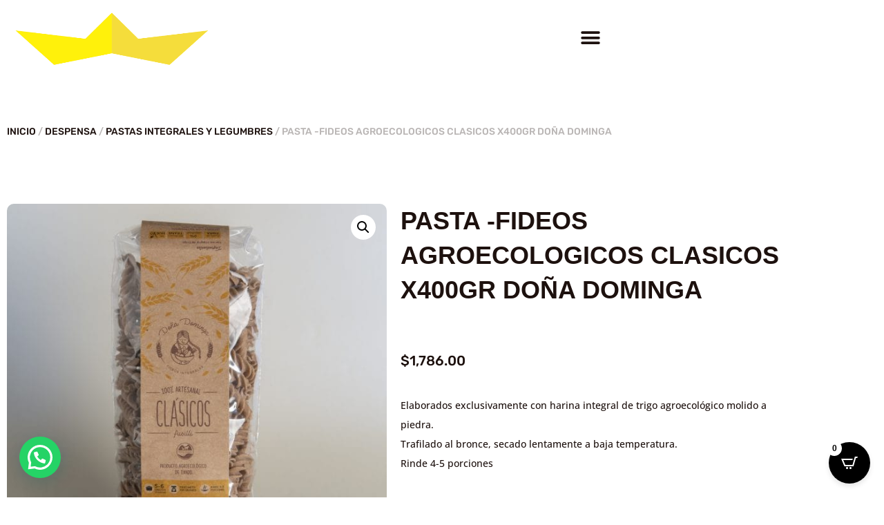

--- FILE ---
content_type: text/html; charset=UTF-8
request_url: https://queenenergia.com.ar/producto/fideos-agroecologicos-kale-x400gr-dona-dominga/
body_size: 55006
content:
<!doctype html>
<html lang="es">
<head>
	<meta charset="UTF-8">
	<meta name="viewport" content="width=device-width, initial-scale=1">
	<link rel="profile" href="https://gmpg.org/xfn/11">
	<!-- Manifest added by SuperPWA - Progressive Web Apps Plugin For WordPress -->
<link rel="manifest" href="/superpwa-manifest.json">
<meta name="theme-color" content="#000000">
<!-- / SuperPWA.com -->
<title>PASTA -FIDEOS AGROECOLOGICOS CLASICOS X400GR DOÑA DOMINGA &#8211; Queen Energía Saludable</title>
<meta name='robots' content='max-image-preview:large' />
<link rel='dns-prefetch' href='//capi-automation.s3.us-east-2.amazonaws.com' />
<link rel='dns-prefetch' href='//www.googletagmanager.com' />
<link rel='dns-prefetch' href='//queenenergia.b-cdn.net' />

<link href='https://queenenergia.b-cdn.net' rel='preconnect' />
<link rel="alternate" type="application/rss+xml" title="Queen Energía Saludable &raquo; Feed" href="https://queenenergia.com.ar/feed/" />
<link rel="alternate" type="application/rss+xml" title="Queen Energía Saludable &raquo; Feed de los comentarios" href="https://queenenergia.com.ar/comments/feed/" />
<link rel="alternate" type="application/rss+xml" title="Queen Energía Saludable &raquo; Comentario PASTA -FIDEOS AGROECOLOGICOS CLASICOS X400GR DOÑA DOMINGA del feed" href="https://queenenergia.com.ar/producto/fideos-agroecologicos-kale-x400gr-dona-dominga/feed/" />
<link rel="alternate" title="oEmbed (JSON)" type="application/json+oembed" href="https://queenenergia.com.ar/wp-json/oembed/1.0/embed?url=https%3A%2F%2Fqueenenergia.com.ar%2Fproducto%2Ffideos-agroecologicos-kale-x400gr-dona-dominga%2F" />
<link rel="alternate" title="oEmbed (XML)" type="text/xml+oembed" href="https://queenenergia.com.ar/wp-json/oembed/1.0/embed?url=https%3A%2F%2Fqueenenergia.com.ar%2Fproducto%2Ffideos-agroecologicos-kale-x400gr-dona-dominga%2F&#038;format=xml" />
<style id='wp-img-auto-sizes-contain-inline-css'>
img:is([sizes=auto i],[sizes^="auto," i]){contain-intrinsic-size:3000px 1500px}
/*# sourceURL=wp-img-auto-sizes-contain-inline-css */
</style>
<link data-minify="1" rel='stylesheet' id='wpb_wmca_accordion_style-css' href='https://queenenergia.com.ar/wp-content/cache/min/1/wp-content/plugins/wpb-accordion-menu-or-category/assets/css/wpb_wmca_style.css?ver=1768931554' media='all' />
<link data-minify="1" rel='stylesheet' id='wp-block-library-css' href='https://queenenergia.com.ar/wp-content/cache/min/1/wp-includes/css/dist/block-library/style.min.css?ver=1768931554' media='all' />
<style id='joinchat-button-style-inline-css'>
.wp-block-joinchat-button{border:none!important;text-align:center}.wp-block-joinchat-button figure{display:table;margin:0 auto;padding:0}.wp-block-joinchat-button figcaption{font:normal normal 400 .6em/2em var(--wp--preset--font-family--system-font,sans-serif);margin:0;padding:0}.wp-block-joinchat-button .joinchat-button__qr{background-color:#fff;border:6px solid #25d366;border-radius:30px;box-sizing:content-box;display:block;height:200px;margin:auto;overflow:hidden;padding:10px;width:200px}.wp-block-joinchat-button .joinchat-button__qr canvas,.wp-block-joinchat-button .joinchat-button__qr img{display:block;margin:auto}.wp-block-joinchat-button .joinchat-button__link{align-items:center;background-color:#25d366;border:6px solid #25d366;border-radius:30px;display:inline-flex;flex-flow:row nowrap;justify-content:center;line-height:1.25em;margin:0 auto;text-decoration:none}.wp-block-joinchat-button .joinchat-button__link:before{background:transparent var(--joinchat-ico) no-repeat center;background-size:100%;content:"";display:block;height:1.5em;margin:-.75em .75em -.75em 0;width:1.5em}.wp-block-joinchat-button figure+.joinchat-button__link{margin-top:10px}@media (orientation:landscape)and (min-height:481px),(orientation:portrait)and (min-width:481px){.wp-block-joinchat-button.joinchat-button--qr-only figure+.joinchat-button__link{display:none}}@media (max-width:480px),(orientation:landscape)and (max-height:480px){.wp-block-joinchat-button figure{display:none}}

/*# sourceURL=https://queenenergia.com.ar/wp-content/plugins/creame-whatsapp-me/gutenberg/build/style-index.css */
</style>
<link rel='stylesheet' id='photoswipe-css' href='https://queenenergia.com.ar/wp-content/plugins/woocommerce/assets/css/photoswipe/photoswipe.min.css?ver=10.4.3' media='all' />
<link rel='stylesheet' id='photoswipe-default-skin-css' href='https://queenenergia.com.ar/wp-content/plugins/woocommerce/assets/css/photoswipe/default-skin/default-skin.min.css?ver=10.4.3' media='all' />
<link data-minify="1" rel='stylesheet' id='woocommerce-layout-css' href='https://queenenergia.com.ar/wp-content/cache/min/1/wp-content/plugins/woocommerce/assets/css/woocommerce-layout.css?ver=1768931554' media='all' />
<link data-minify="1" rel='stylesheet' id='woocommerce-smallscreen-css' href='https://queenenergia.com.ar/wp-content/cache/min/1/wp-content/plugins/woocommerce/assets/css/woocommerce-smallscreen.css?ver=1768931554' media='only screen and (max-width: 768px)' />
<link data-minify="1" rel='stylesheet' id='woocommerce-general-css' href='https://queenenergia.com.ar/wp-content/cache/min/1/wp-content/plugins/woocommerce/assets/css/woocommerce.css?ver=1768931554' media='all' />
<style id='woocommerce-inline-inline-css'>
.woocommerce form .form-row .required { visibility: visible; }
/*# sourceURL=woocommerce-inline-inline-css */
</style>
<link rel='stylesheet' id='dgwt-wcas-style-css' href='https://queenenergia.com.ar/wp-content/plugins/ajax-search-for-woocommerce/assets/css/style.min.css?ver=1.32.2' media='all' />
<link data-minify="1" rel='stylesheet' id='hello-elementor-css' href='https://queenenergia.com.ar/wp-content/cache/min/1/wp-content/themes/hello-elementor/assets/css/reset.css?ver=1768931554' media='all' />
<link data-minify="1" rel='stylesheet' id='hello-elementor-theme-style-css' href='https://queenenergia.com.ar/wp-content/cache/min/1/wp-content/themes/hello-elementor/assets/css/theme.css?ver=1768931554' media='all' />
<link data-minify="1" rel='stylesheet' id='hello-elementor-header-footer-css' href='https://queenenergia.com.ar/wp-content/cache/min/1/wp-content/themes/hello-elementor/assets/css/header-footer.css?ver=1768931554' media='all' />
<link rel='stylesheet' id='elementor-frontend-css' href='https://queenenergia.com.ar/wp-content/plugins/elementor/assets/css/frontend.min.css?ver=3.34.1' media='all' />
<link rel='stylesheet' id='elementor-post-16904-css' href='https://queenenergia.b-cdn.net/wp-content/uploads/elementor/css/post-16904.css?ver=1768931534' media='all' />
<link rel='stylesheet' id='widget-image-css' href='https://queenenergia.com.ar/wp-content/plugins/elementor/assets/css/widget-image.min.css?ver=3.34.1' media='all' />
<link rel='stylesheet' id='widget-nav-menu-css' href='https://queenenergia.com.ar/wp-content/plugins/elementor-pro/assets/css/widget-nav-menu.min.css?ver=3.32.3' media='all' />
<link rel='stylesheet' id='e-sticky-css' href='https://queenenergia.com.ar/wp-content/plugins/elementor-pro/assets/css/modules/sticky.min.css?ver=3.32.3' media='all' />
<link rel='stylesheet' id='widget-heading-css' href='https://queenenergia.com.ar/wp-content/plugins/elementor/assets/css/widget-heading.min.css?ver=3.34.1' media='all' />
<link rel='stylesheet' id='e-animation-grow-css' href='https://queenenergia.com.ar/wp-content/plugins/elementor/assets/lib/animations/styles/e-animation-grow.min.css?ver=3.34.1' media='all' />
<link rel='stylesheet' id='widget-social-icons-css' href='https://queenenergia.com.ar/wp-content/plugins/elementor/assets/css/widget-social-icons.min.css?ver=3.34.1' media='all' />
<link rel='stylesheet' id='e-apple-webkit-css' href='https://queenenergia.com.ar/wp-content/plugins/elementor/assets/css/conditionals/apple-webkit.min.css?ver=3.34.1' media='all' />
<link rel='stylesheet' id='widget-woocommerce-product-images-css' href='https://queenenergia.com.ar/wp-content/plugins/elementor-pro/assets/css/widget-woocommerce-product-images.min.css?ver=3.32.3' media='all' />
<link rel='stylesheet' id='widget-woocommerce-product-price-css' href='https://queenenergia.com.ar/wp-content/plugins/elementor-pro/assets/css/widget-woocommerce-product-price.min.css?ver=3.32.3' media='all' />
<link rel='stylesheet' id='widget-woocommerce-product-add-to-cart-css' href='https://queenenergia.com.ar/wp-content/plugins/elementor-pro/assets/css/widget-woocommerce-product-add-to-cart.min.css?ver=3.32.3' media='all' />
<link data-minify="1" rel='stylesheet' id='swiper-css' href='https://queenenergia.com.ar/wp-content/cache/min/1/wp-content/plugins/elementor/assets/lib/swiper/v8/css/swiper.min.css?ver=1768931554' media='all' />
<link rel='stylesheet' id='e-swiper-css' href='https://queenenergia.com.ar/wp-content/plugins/elementor/assets/css/conditionals/e-swiper.min.css?ver=3.34.1' media='all' />
<link rel='stylesheet' id='widget-loop-common-css' href='https://queenenergia.com.ar/wp-content/plugins/elementor-pro/assets/css/widget-loop-common.min.css?ver=3.32.3' media='all' />
<link rel='stylesheet' id='widget-loop-carousel-css' href='https://queenenergia.com.ar/wp-content/plugins/elementor-pro/assets/css/widget-loop-carousel.min.css?ver=3.32.3' media='all' />
<link data-minify="1" rel='stylesheet' id='elementor-icons-css' href='https://queenenergia.com.ar/wp-content/cache/min/1/wp-content/plugins/elementor/assets/lib/eicons/css/elementor-icons.min.css?ver=1768931554' media='all' />
<link rel='stylesheet' id='elementor-post-16924-css' href='https://queenenergia.b-cdn.net/wp-content/uploads/elementor/css/post-16924.css?ver=1768931534' media='all' />
<link rel='stylesheet' id='elementor-post-16915-css' href='https://queenenergia.b-cdn.net/wp-content/uploads/elementor/css/post-16915.css?ver=1768931534' media='all' />
<link rel='stylesheet' id='elementor-post-16909-css' href='https://queenenergia.b-cdn.net/wp-content/uploads/elementor/css/post-16909.css?ver=1768931553' media='all' />
<link rel='stylesheet' id='e-woocommerce-notices-css' href='https://queenenergia.com.ar/wp-content/plugins/elementor-pro/assets/css/woocommerce-notices.min.css?ver=3.32.3' media='all' />
<link data-minify="1" rel='stylesheet' id='flexible-shipping-free-shipping-css' href='https://queenenergia.com.ar/wp-content/cache/min/1/wp-content/plugins/flexible-shipping/assets/dist/css/free-shipping.css?ver=1768931554' media='all' />
<link rel='stylesheet' id='chld_thm_cfg_child-css' href='https://queenenergia.b-cdn.net/wp-content/themes/queenenergia-theme/style.css?ver=6.9' media='all' />
<link data-minify="1" rel='stylesheet' id='cartpops-frontend-css' href='https://queenenergia.com.ar/wp-content/cache/min/1/wp-content/plugins/cartpops/public/dist/css/frontend.min.css?ver=1768931554' media='all' />
<style id='cartpops-frontend-inline-css'>
:root {
		--color-cpops-text-primary: #000000;
		--color-cpops-text-secondary: #3b3b3b;
		--color-cpops-text-tertiary: #777777;
		--color-cpops-accent-color: #e9c423;
		--color-cpops-overlay-background: rgba(33, 42, 47, 0.85);
		--color-cpops-background-primary: #ffffff;
		--color-cpops-background-secondary: #f7f7fe;
		--color-cpops-button-primary-background: #e9c423;
		--color-cpops-button-primary-text: #ffffff;
		--color-cpops-button-secondary-background: #dfdfdf;
		--color-cpops-button-secondary-text: #252525;
		--color-cpops-button-quantity-background: #f7f3fb;
		--color-cpops-button-quantity-text: #26180a;
		--color-cpops-input-quantity-background: #ffffff;
		--color-cpops-input-quantity-border: #f7f3fb;
		--color-cpops-input-quantity-text: #26180a;
		--color-cpops-input-field-background: #ffffff;
		--color-cpops-input-field-text: #82828b;
		--color-cpops-border-color: #c8c8c8;
		--color-cpops-recommendations-plus-btn-text: #ffffff;
		--color-cpops-recommendations-plus-btn-background: #000000;
		--color-cpops-drawer-recommendations-background: #f7f7fe;
		--color-cpops-drawer-recommendations-border: #6f23e1;
		--color-cpops-drawer-recommendations-text: #000000;
		--color-cpops-popup-recommendations-background: #f7f7fe;
		--color-cpops-popup-recommendations-text: #000000;
		--color-cpops-slider-pagination-bullet-active: #e9c423;
		--color-cpops-slider-pagination-bullet: #e9c423;
		--color-cpops-floating-cart-launcher-color: #ffffff;
		--color-cpops-floating-cart-launcher-background: #000000;
		--color-cpops-floating-cart-launcher-indicator-text: #ffffff;
		--color-cpops-floating-cart-launcher-indicator-background: #ffffff;
		--color-cpops-cart-launcher-background: rgba(255, 255, 255, 0);
		--color-cpops-cart-launcher-text: #000000;
		--color-cpops-cart-launcher-bubble-background: #e9c423;
		--color-cpops-cart-launcher-bubble-text: #ffffff;
		--color-cpops-close-color: #3b3b3b;
		--color-cpops-remove-color: #3b3b3b;
		--color-cpops-free-shipping-meter-background: #f7f3fb;
		--color-cpops-free-shipping-meter-background-active: #25a418;
		--color-cpops-state-success: #24a317;
		--color-cpops-state-warning: #ffdd57;
		--color-cpops-state-danger: #f14668;
		--cpops-animation-duration: 300ms;
		--cpops-width-drawer-desktop: 500px;
		--cpops-width-drawer-mobile: 80%;
		--cpops-white-space-text: nowrap;
		
				--cpops-border-radius: 6px;
			}
/*# sourceURL=cartpops-frontend-inline-css */
</style>
<link rel='stylesheet' id='cartpops-select2-css' href='https://queenenergia.com.ar/wp-content/plugins/cartpops/public/dist/vendor/select2-frontend.min.css?ver=1.5.39' media='all' />
<link rel='stylesheet' id='cartpops-product-recommendations-css' href='https://queenenergia.com.ar/wp-content/plugins/cartpops/public/dist/css/product-recommendations.min.css?ver=1.5.39' media='all' />
<link data-minify="1" rel='stylesheet' id='elementor-gf-local-opensans-css' href='https://queenenergia.com.ar/wp-content/cache/min/1/wp-content/uploads/elementor/google-fonts/css/opensans.css?ver=1768931555' media='all' />
<link data-minify="1" rel='stylesheet' id='elementor-gf-local-rubik-css' href='https://queenenergia.com.ar/wp-content/cache/min/1/wp-content/uploads/elementor/google-fonts/css/rubik.css?ver=1768931555' media='all' />
<link rel='stylesheet' id='elementor-icons-shared-0-css' href='https://queenenergia.com.ar/wp-content/plugins/elementor/assets/lib/font-awesome/css/fontawesome.min.css?ver=5.15.3' media='all' />
<link data-minify="1" rel='stylesheet' id='elementor-icons-fa-solid-css' href='https://queenenergia.com.ar/wp-content/cache/min/1/wp-content/plugins/elementor/assets/lib/font-awesome/css/solid.min.css?ver=1768931555' media='all' />
<link data-minify="1" rel='stylesheet' id='elementor-icons-fa-brands-css' href='https://queenenergia.com.ar/wp-content/cache/min/1/wp-content/plugins/elementor/assets/lib/font-awesome/css/brands.min.css?ver=1768931555' media='all' />
<script src="https://queenenergia.b-cdn.net/wp-includes/js/jquery/jquery.min.js?ver=3.7.1" id="jquery-core-js"></script>
<script data-minify="1" src="https://queenenergia.com.ar/wp-content/cache/min/1/wp-includes/js/jquery/jquery-migrate.min.js?ver=1768887366" id="jquery-migrate-js"></script>
<script src="https://queenenergia.com.ar/wp-content/plugins/woocommerce/assets/js/jquery-blockui/jquery.blockUI.min.js?ver=2.7.0-wc.10.4.3" id="wc-jquery-blockui-js" defer data-wp-strategy="defer"></script>
<script id="wc-add-to-cart-js-extra">
var wc_add_to_cart_params = {"ajax_url":"/wp-admin/admin-ajax.php","wc_ajax_url":"/?wc-ajax=%%endpoint%%","i18n_view_cart":"Ver carrito","cart_url":"https://queenenergia.com.ar/carrito/","is_cart":"","cart_redirect_after_add":"no"};
//# sourceURL=wc-add-to-cart-js-extra
</script>
<script src="https://queenenergia.com.ar/wp-content/plugins/woocommerce/assets/js/frontend/add-to-cart.min.js?ver=10.4.3" id="wc-add-to-cart-js" defer data-wp-strategy="defer"></script>
<script src="https://queenenergia.com.ar/wp-content/plugins/woocommerce/assets/js/zoom/jquery.zoom.min.js?ver=1.7.21-wc.10.4.3" id="wc-zoom-js" defer data-wp-strategy="defer"></script>
<script src="https://queenenergia.com.ar/wp-content/plugins/woocommerce/assets/js/flexslider/jquery.flexslider.min.js?ver=2.7.2-wc.10.4.3" id="wc-flexslider-js" defer data-wp-strategy="defer"></script>
<script src="https://queenenergia.com.ar/wp-content/plugins/woocommerce/assets/js/photoswipe/photoswipe.min.js?ver=4.1.1-wc.10.4.3" id="wc-photoswipe-js" defer data-wp-strategy="defer"></script>
<script src="https://queenenergia.com.ar/wp-content/plugins/woocommerce/assets/js/photoswipe/photoswipe-ui-default.min.js?ver=4.1.1-wc.10.4.3" id="wc-photoswipe-ui-default-js" defer data-wp-strategy="defer"></script>
<script id="wc-single-product-js-extra">
var wc_single_product_params = {"i18n_required_rating_text":"Por favor elige una puntuaci\u00f3n","i18n_rating_options":["1 de 5 estrellas","2 de 5 estrellas","3 de 5 estrellas","4 de 5 estrellas","5 de 5 estrellas"],"i18n_product_gallery_trigger_text":"Ver galer\u00eda de im\u00e1genes a pantalla completa","review_rating_required":"yes","flexslider":{"rtl":false,"animation":"slide","smoothHeight":true,"directionNav":false,"controlNav":"thumbnails","slideshow":false,"animationSpeed":500,"animationLoop":false,"allowOneSlide":false},"zoom_enabled":"1","zoom_options":[],"photoswipe_enabled":"1","photoswipe_options":{"shareEl":false,"closeOnScroll":false,"history":false,"hideAnimationDuration":0,"showAnimationDuration":0},"flexslider_enabled":"1"};
//# sourceURL=wc-single-product-js-extra
</script>
<script src="https://queenenergia.com.ar/wp-content/plugins/woocommerce/assets/js/frontend/single-product.min.js?ver=10.4.3" id="wc-single-product-js" defer data-wp-strategy="defer"></script>
<script src="https://queenenergia.com.ar/wp-content/plugins/woocommerce/assets/js/js-cookie/js.cookie.min.js?ver=2.1.4-wc.10.4.3" id="wc-js-cookie-js" defer data-wp-strategy="defer"></script>
<script id="woocommerce-js-extra">
var woocommerce_params = {"ajax_url":"/wp-admin/admin-ajax.php","wc_ajax_url":"/?wc-ajax=%%endpoint%%","i18n_password_show":"Mostrar contrase\u00f1a","i18n_password_hide":"Ocultar contrase\u00f1a"};
//# sourceURL=woocommerce-js-extra
</script>
<script src="https://queenenergia.com.ar/wp-content/plugins/woocommerce/assets/js/frontend/woocommerce.min.js?ver=10.4.3" id="woocommerce-js" defer data-wp-strategy="defer"></script>

<!-- Fragmento de código de la etiqueta de Google (gtag.js) añadida por Site Kit -->
<!-- Fragmento de código de Google Analytics añadido por Site Kit -->
<script src="https://www.googletagmanager.com/gtag/js?id=G-NTD89RTSB1" id="google_gtagjs-js" async></script>
<script id="google_gtagjs-js-after">
window.dataLayer = window.dataLayer || [];function gtag(){dataLayer.push(arguments);}
gtag("set","linker",{"domains":["queenenergia.com.ar"]});
gtag("js", new Date());
gtag("set", "developer_id.dZTNiMT", true);
gtag("config", "G-NTD89RTSB1");
//# sourceURL=google_gtagjs-js-after
</script>
<script id="wc-country-select-js-extra">
var wc_country_select_params = {"countries":"{\"AR\":{\"C\":\"Ciudad Aut\\u00f3noma de Buenos Aires\",\"B\":\"Buenos Aires\",\"K\":\"Catamarca\",\"H\":\"Chaco\",\"U\":\"Chubut\",\"X\":\"C\\u00f3rdoba\",\"W\":\"Corrientes\",\"E\":\"Entre R\\u00edos\",\"P\":\"Formosa\",\"Y\":\"Jujuy\",\"L\":\"La Pampa\",\"F\":\"La Rioja\",\"M\":\"Mendoza\",\"N\":\"Misiones\",\"Q\":\"Neuqu\\u00e9n\",\"R\":\"R\\u00edo Negro\",\"A\":\"Salta\",\"J\":\"San Juan\",\"D\":\"San Luis\",\"Z\":\"Santa Cruz\",\"S\":\"Santa Fe\",\"G\":\"Santiago del Estero\",\"V\":\"Tierra del Fuego\",\"T\":\"Tucum\\u00e1n\"}}","i18n_select_state_text":"Elige una opci\u00f3n\u2026","i18n_no_matches":"No se han encontrado coincidencias","i18n_ajax_error":"Error al cargar","i18n_input_too_short_1":"Por favor, introduce 1 o m\u00e1s caracteres","i18n_input_too_short_n":"Por favor, introduce %qty% o m\u00e1s caracteres","i18n_input_too_long_1":"Por favor, borra 1 car\u00e1cter.","i18n_input_too_long_n":"Por favor, borra %qty% caracteres","i18n_selection_too_long_1":"Solo puedes seleccionar 1 art\u00edculo","i18n_selection_too_long_n":"Solo puedes seleccionar %qty% art\u00edculos","i18n_load_more":"Cargando m\u00e1s resultados\u2026","i18n_searching":"Buscando\u2026"};
//# sourceURL=wc-country-select-js-extra
</script>
<script src="https://queenenergia.com.ar/wp-content/plugins/woocommerce/assets/js/frontend/country-select.min.js?ver=10.4.3" id="wc-country-select-js" defer data-wp-strategy="defer"></script>
<script src="https://queenenergia.com.ar/wp-content/plugins/woocommerce/assets/js/selectWoo/selectWoo.full.min.js?ver=1.0.9-wc.10.4.3" id="selectWoo-js" defer data-wp-strategy="defer"></script>
<link rel="https://api.w.org/" href="https://queenenergia.com.ar/wp-json/" /><link rel="alternate" title="JSON" type="application/json" href="https://queenenergia.com.ar/wp-json/wp/v2/product/819" /><link rel="EditURI" type="application/rsd+xml" title="RSD" href="https://queenenergia.com.ar/xmlrpc.php?rsd" />
<meta name="generator" content="WordPress 6.9" />
<meta name="generator" content="WooCommerce 10.4.3" />
<link rel="canonical" href="https://queenenergia.com.ar/producto/fideos-agroecologicos-kale-x400gr-dona-dominga/" />
<link rel='shortlink' href='https://queenenergia.com.ar/?p=819' />
<meta name="generator" content="Site Kit by Google 1.170.0" /><link href="[data-uri]" rel="icon" type="image/x-icon" />		<style>
			.dgwt-wcas-ico-magnifier,.dgwt-wcas-ico-magnifier-handler{max-width:20px}.dgwt-wcas-search-wrapp{max-width:1080px}.dgwt-wcas-suggestions-wrapp *,.dgwt-wcas-details-wrapp *,.dgwt-wcas-sd,.dgwt-wcas-suggestion *{color:#000}.dgwt-wcas-st strong,.dgwt-wcas-sd strong{color:#3a3a3a}		</style>
		<meta name="description" content="Elaborados exclusivamente con harina integral de trigo agroecológico molido a piedra.
Trafilado al bronce, secado lentamente a baja temperatura.
Rinde 4-5 porciones">
	<noscript><style>.woocommerce-product-gallery{ opacity: 1 !important; }</style></noscript>
	<meta name="generator" content="Elementor 3.34.1; features: additional_custom_breakpoints; settings: css_print_method-external, google_font-enabled, font_display-swap">
			<script  type="text/javascript">
				!function(f,b,e,v,n,t,s){if(f.fbq)return;n=f.fbq=function(){n.callMethod?
					n.callMethod.apply(n,arguments):n.queue.push(arguments)};if(!f._fbq)f._fbq=n;
					n.push=n;n.loaded=!0;n.version='2.0';n.queue=[];t=b.createElement(e);t.async=!0;
					t.src=v;s=b.getElementsByTagName(e)[0];s.parentNode.insertBefore(t,s)}(window,
					document,'script','https://connect.facebook.net/en_US/fbevents.js');
			</script>
			<!-- WooCommerce Facebook Integration Begin -->
			<script  type="text/javascript">

				fbq('init', '147168140760556', {}, {
    "agent": "woocommerce_0-10.4.3-3.5.15"
});

				document.addEventListener( 'DOMContentLoaded', function() {
					// Insert placeholder for events injected when a product is added to the cart through AJAX.
					document.body.insertAdjacentHTML( 'beforeend', '<div class=\"wc-facebook-pixel-event-placeholder\"></div>' );
				}, false );

			</script>
			<!-- WooCommerce Facebook Integration End -->
						<style>
				.e-con.e-parent:nth-of-type(n+4):not(.e-lazyloaded):not(.e-no-lazyload),
				.e-con.e-parent:nth-of-type(n+4):not(.e-lazyloaded):not(.e-no-lazyload) * {
					background-image: none !important;
				}
				@media screen and (max-height: 1024px) {
					.e-con.e-parent:nth-of-type(n+3):not(.e-lazyloaded):not(.e-no-lazyload),
					.e-con.e-parent:nth-of-type(n+3):not(.e-lazyloaded):not(.e-no-lazyload) * {
						background-image: none !important;
					}
				}
				@media screen and (max-height: 640px) {
					.e-con.e-parent:nth-of-type(n+2):not(.e-lazyloaded):not(.e-no-lazyload),
					.e-con.e-parent:nth-of-type(n+2):not(.e-lazyloaded):not(.e-no-lazyload) * {
						background-image: none !important;
					}
				}
			</style>
			<link rel="icon" href="https://queenenergia.b-cdn.net/wp-content/uploads/2021/04/queen-new-2-100x100.png" sizes="32x32" />
<link rel="icon" href="https://queenenergia.b-cdn.net/wp-content/uploads/2021/04/queen-new-2.png" sizes="192x192" />
<link rel="apple-touch-icon" href="https://queenenergia.b-cdn.net/wp-content/uploads/2021/04/queen-new-2.png" />
<meta name="msapplication-TileImage" content="https://queenenergia.b-cdn.net/wp-content/uploads/2021/04/queen-new-2.png" />
		<style id="wp-custom-css">
			.promotion-banner {
    background-color: #ffeb3b;
    color: #000;
    padding: 15px;
    text-align: center;
    font-size: 16px;
    margin-bottom: 20px;
    border: 2px solid #fdd835;
}
#rp_wcdpd_promotion_product_banners_container{
	display: none !important;
}

.wcf-shipping-methods-wrapper{
	display:none !important;
}
.alert-mtc-shipping {
    background-color: #fff1f0; /* rojo pastel */
    padding: 20px;
    border-radius: 6px;
    font-size: 16px;
    color: #000;
    line-height: 1.6;
    box-shadow: 0 1px 3px rgba(0,0,0,0.05);
}

.alert-mtc-shipping ul {
    margin: 10px 0 0 20px;
    padding-left: 0;
}

.alert-mtc-shipping li {
    list-style-type: disc;
}

/* Etiqueta de Oferta */
.woocommerce-dynamic-sale-flash , .onsale {
    /* Posicionamiento: Ajusta top/left según dónde esté la imagen */
    position: absolute !important; 
    top: 15px; /* Separación superior */
    left: 15px; /* Separación lateral */
    z-index: 10; /* Asegura que esté por encima de la imagen */
    
    /* Diseño: Estilo tipo 'badge' o 'banner' */
    background-color: #f7d45c !important; /* Amarillo/Dorado similar al de tus botones */
    color: #333333  !important; /* Texto gris oscuro/negro */
    
    /* Tipografía y Espaciado */
    padding: 5px 10px !important;
    border-radius: 3px !important; /* Bordes ligeramente redondeados */
    font-size: 13px !important;
    font-weight: 600 !important; /* Seminegrita */
    text-transform: uppercase;
    box-shadow: 0 2px 4px rgba(0, 0, 0, 0.1)!important; /* Sombra sutil */
}

/* Si tu etiqueta de oferta es un círculo o un triángulo, puedes cambiar el estilo */
/* Ejemplo de etiqueta de fondo rojo clásico (opcional): */
/*
.woocommerce-dynamic-sale-flash {
    background-color: #e54c3c;
    color: white;
    padding: 7px 12px;
    border-radius: 0;
}
*/		</style>
		<noscript><style>.perfmatters-lazy[data-src]{display:none !important;}</style></noscript><style>.perfmatters-lazy.pmloaded,.perfmatters-lazy.pmloaded>img,.perfmatters-lazy>img.pmloaded,.perfmatters-lazy[data-ll-status=entered]{animation:500ms pmFadeIn}@keyframes pmFadeIn{0%{opacity:0}100%{opacity:1}}body .perfmatters-lazy-css-bg:not([data-ll-status=entered]),body .perfmatters-lazy-css-bg:not([data-ll-status=entered]) *,body .perfmatters-lazy-css-bg:not([data-ll-status=entered])::before,body .perfmatters-lazy-css-bg:not([data-ll-status=entered])::after{background-image:none!important;will-change:transform;transition:opacity 0.025s ease-in,transform 0.025s ease-in!important;}</style></head>
<body data-rsssl=1 class="wp-singular product-template-default single single-product postid-819 wp-custom-logo wp-embed-responsive wp-theme-hello-elementor wp-child-theme-queenenergia-theme theme-hello-elementor woocommerce woocommerce-page woocommerce-no-js hello-elementor-default e-wc-error-notice e-wc-message-notice e-wc-info-notice elementor-default elementor-template-full-width elementor-kit-16904 elementor-page-16909">


<a class="skip-link screen-reader-text" href="#content">Ir al contenido</a>

		<header data-elementor-type="header" data-elementor-id="16924" class="elementor elementor-16924 elementor-location-header" data-elementor-post-type="elementor_library">
					<header class="elementor-section elementor-top-section elementor-element elementor-element-38016c59 elementor-hidden-tablet elementor-hidden-mobile elementor-section-boxed elementor-section-height-default elementor-section-height-default" data-id="38016c59" data-element_type="section" data-settings="{&quot;sticky&quot;:&quot;top&quot;,&quot;background_background&quot;:&quot;classic&quot;,&quot;sticky_on&quot;:[&quot;desktop&quot;,&quot;tablet&quot;,&quot;mobile&quot;],&quot;sticky_offset&quot;:0,&quot;sticky_effects_offset&quot;:0,&quot;sticky_anchor_link_offset&quot;:0}">
						<div class="elementor-container elementor-column-gap-default">
					<div class="elementor-column elementor-col-50 elementor-top-column elementor-element elementor-element-415f4eaf" data-id="415f4eaf" data-element_type="column">
			<div class="elementor-widget-wrap elementor-element-populated">
						<div class="elementor-element elementor-element-3b64e4c4 elementor-widget elementor-widget-theme-site-logo elementor-widget-image" data-id="3b64e4c4" data-element_type="widget" data-widget_type="theme-site-logo.default">
				<div class="elementor-widget-container">
											<a href="https://queenenergia.com.ar">
			<img fetchpriority="high" width="300" height="195" src="https://queenenergia.b-cdn.net/wp-content/uploads/2021/04/queen-new-2.png" class="attachment-medium size-medium wp-image-152" alt="" />				</a>
											</div>
				</div>
					</div>
		</div>
				<div class="elementor-column elementor-col-50 elementor-top-column elementor-element elementor-element-6d8497c5" data-id="6d8497c5" data-element_type="column">
			<div class="elementor-widget-wrap elementor-element-populated">
						<div class="elementor-element elementor-element-58cedbe0 elementor-nav-menu--stretch elementor-nav-menu__text-align-center elementor-nav-menu--toggle elementor-nav-menu--burger elementor-widget elementor-widget-nav-menu" data-id="58cedbe0" data-element_type="widget" data-settings="{&quot;layout&quot;:&quot;dropdown&quot;,&quot;submenu_icon&quot;:{&quot;value&quot;:&quot;&lt;i class=\&quot;fas fa-chevron-down\&quot; aria-hidden=\&quot;true\&quot;&gt;&lt;\/i&gt;&quot;,&quot;library&quot;:&quot;fa-solid&quot;},&quot;full_width&quot;:&quot;stretch&quot;,&quot;toggle&quot;:&quot;burger&quot;}" data-widget_type="nav-menu.default">
				<div class="elementor-widget-container">
							<div class="elementor-menu-toggle" role="button" tabindex="0" aria-label="Alternar menú" aria-expanded="false">
			<i aria-hidden="true" role="presentation" class="elementor-menu-toggle__icon--open eicon-menu-bar"></i><i aria-hidden="true" role="presentation" class="elementor-menu-toggle__icon--close eicon-close"></i>		</div>
					<nav class="elementor-nav-menu--dropdown elementor-nav-menu__container" aria-hidden="true">
				<ul id="menu-2-58cedbe0" class="elementor-nav-menu"><li class="menu-item menu-item-type-custom menu-item-object-custom menu-item-17154"><div  class="dgwt-wcas-search-wrapp dgwt-wcas-is-detail-box dgwt-wcas-no-submit woocommerce dgwt-wcas-style-solaris js-dgwt-wcas-layout-classic dgwt-wcas-layout-classic js-dgwt-wcas-mobile-overlay-enabled">
		<form class="dgwt-wcas-search-form" role="search" action="https://queenenergia.com.ar/" method="get">
		<div class="dgwt-wcas-sf-wrapp">
							<svg
					class="dgwt-wcas-ico-magnifier" xmlns="http://www.w3.org/2000/svg"
					xmlns:xlink="http://www.w3.org/1999/xlink" x="0px" y="0px"
					viewBox="0 0 51.539 51.361" xml:space="preserve">
					<path 						d="M51.539,49.356L37.247,35.065c3.273-3.74,5.272-8.623,5.272-13.983c0-11.742-9.518-21.26-21.26-21.26 S0,9.339,0,21.082s9.518,21.26,21.26,21.26c5.361,0,10.244-1.999,13.983-5.272l14.292,14.292L51.539,49.356z M2.835,21.082 c0-10.176,8.249-18.425,18.425-18.425s18.425,8.249,18.425,18.425S31.436,39.507,21.26,39.507S2.835,31.258,2.835,21.082z"/>
				</svg>
							<label class="screen-reader-text"
				for="dgwt-wcas-search-input-2">
				Búsqueda de productos			</label>

			<input
				id="dgwt-wcas-search-input-2"
				type="search"
				class="dgwt-wcas-search-input"
				name="s"
				value=""
				placeholder="Buscar productos saludables"
				autocomplete="off"
							/>
			<div class="dgwt-wcas-preloader"></div>

			<div class="dgwt-wcas-voice-search"></div>

			
			<input type="hidden" name="post_type" value="product"/>
			<input type="hidden" name="dgwt_wcas" value="1"/>

			
					</div>
	</form>
</div>
</li>
<li class="menu-item menu-item-type-custom menu-item-object-custom menu-item-has-children menu-item-7940"><a href="https://queenenergia.com.ar/categoria-producto/promos-vigentes/" class="elementor-item" tabindex="-1">PROMOS VIGENTES</a>
<ul class="sub-menu elementor-nav-menu--dropdown">
	<li class="menu-item menu-item-type-custom menu-item-object-custom menu-item-7942"><a href="https://queenenergia.com.ar/categoria-producto/promos-vigentes/promos-queen/" class="elementor-sub-item" tabindex="-1">Promos Queen</a></li>
	<li class="menu-item menu-item-type-custom menu-item-object-custom menu-item-25790"><a href="https://queenenergia.com.ar/categoria-producto/promos-vigentes/promos-salvajes/" class="elementor-sub-item" tabindex="-1">Promos Salvajes</a></li>
</ul>
</li>
<li class="menu-item menu-item-type-custom menu-item-object-custom menu-item-has-children menu-item-7936"><a href="https://queenenergia.com.ar/categoria-producto/granolas-artesanales-sin-azucar/" class="elementor-item" tabindex="-1">GRANOLAS ARTESANALES</a>
<ul class="sub-menu elementor-nav-menu--dropdown">
	<li class="menu-item menu-item-type-custom menu-item-object-custom menu-item-7941"><a href="https://queenenergia.com.ar/categoria-producto/granolas-artesanales-sin-azucar/" class="elementor-sub-item" tabindex="-1">Granolas Artesanales</a></li>
</ul>
</li>
<li class="menu-item menu-item-type-custom menu-item-object-custom menu-item-has-children menu-item-7939"><a href="https://queenenergia.com.ar/categoria-producto/frutos-secos/" class="elementor-item" tabindex="-1">FRUTOS SECOS</a>
<ul class="sub-menu elementor-nav-menu--dropdown">
	<li class="menu-item menu-item-type-custom menu-item-object-custom menu-item-7938"><a href="https://queenenergia.com.ar/categoria-producto/frutos-secos/frutos-secos-frutos-secos/" class="elementor-sub-item" tabindex="-1">Frutos Secos</a></li>
	<li class="menu-item menu-item-type-custom menu-item-object-custom menu-item-7937"><a href="https://queenenergia.com.ar/categoria-producto/frutos-secos/mix-de-frutos-secos/" class="elementor-sub-item" tabindex="-1">Mix de Frutos Secos</a></li>
	<li class="menu-item menu-item-type-custom menu-item-object-custom menu-item-7962"><a href="https://queenenergia.com.ar/categoria-producto/frutos-secos/frutas-desecadas/" class="elementor-sub-item" tabindex="-1">Frutas Desecadas</a></li>
</ul>
</li>
<li class="menu-item menu-item-type-custom menu-item-object-custom menu-item-has-children menu-item-7951"><a href="https://queenenergia.com.ar/categoria-producto/keto-easy-queen/" class="elementor-item" tabindex="-1">KETO &#8211; EASY QUEEN</a>
<ul class="sub-menu elementor-nav-menu--dropdown">
	<li class="menu-item menu-item-type-custom menu-item-object-custom menu-item-21444"><a href="https://queenenergia.com.ar/categoria-producto/keto-easy-queen/sandwiches-keto/" class="elementor-sub-item" tabindex="-1">Sandwiches Keto</a></li>
	<li class="menu-item menu-item-type-custom menu-item-object-custom menu-item-7950"><a href="https://queenenergia.com.ar/categoria-producto/keto-easy-queen/budines-fit-y-keto/" class="elementor-sub-item" tabindex="-1">Budines Fit y Keto</a></li>
	<li class="menu-item menu-item-type-custom menu-item-object-custom menu-item-7959"><a href="https://queenenergia.com.ar/categoria-producto/keto-easy-queen/panes-pre-pizzas-y-crackers-keto/" class="elementor-sub-item" tabindex="-1">Panes, Pre-Pizzas y Crackers Keto</a></li>
	<li class="menu-item menu-item-type-custom menu-item-object-custom menu-item-7966"><a href="https://queenenergia.com.ar/categoria-producto/keto-easy-queen/tartas-keto/" class="elementor-sub-item" tabindex="-1">Tartas, Empanadas y Budines Salados Keto</a></li>
	<li class="menu-item menu-item-type-custom menu-item-object-custom menu-item-13971"><a href="https://queenenergia.com.ar/categoria-producto/keto-easy-queen/waffles-y-rapiditas-keto/" class="elementor-sub-item" tabindex="-1">Waffles y Rapiditas Keto</a></li>
	<li class="menu-item menu-item-type-custom menu-item-object-custom menu-item-7960"><a href="https://queenenergia.com.ar/categoria-producto/keto-easy-queen/postres-fit-y-keto/" class="elementor-sub-item" tabindex="-1">Postres Fit y Keto</a></li>
	<li class="menu-item menu-item-type-custom menu-item-object-custom menu-item-24757"><a href="https://queenenergia.com.ar/categoria-producto/keto-easy-queen/tortitas-y-medialunas-keto/" class="elementor-sub-item" tabindex="-1">Tortitas y Medialunas Keto</a></li>
	<li class="menu-item menu-item-type-custom menu-item-object-custom menu-item-15408"><a href="https://queenenergia.com.ar/categoria-producto/keto-easy-queen/tortas-keto/" class="elementor-sub-item" tabindex="-1">Tortas Keto</a></li>
	<li class="menu-item menu-item-type-custom menu-item-object-custom menu-item-7967"><a href="https://queenenergia.com.ar/categoria-producto/keto-easy-queen/premium-boxes/" class="elementor-sub-item" tabindex="-1">Premium Boxes</a></li>
</ul>
</li>
<li class="menu-item menu-item-type-custom menu-item-object-custom menu-item-has-children menu-item-24970"><a href="https://queenenergia.com.ar/categoria-producto/apto-sibo/" class="elementor-item" tabindex="-1">APTO SIBO</a>
<ul class="sub-menu elementor-nav-menu--dropdown">
	<li class="menu-item menu-item-type-custom menu-item-object-custom menu-item-24971"><a href="https://queenenergia.com.ar/categoria-producto/apto-sibo/" class="elementor-sub-item" tabindex="-1">Productos apto dieta SIBO</a></li>
</ul>
</li>
<li class="menu-item menu-item-type-custom menu-item-object-custom menu-item-has-children menu-item-7948"><a href="https://queenenergia.com.ar/categoria-producto/despensa/" class="elementor-item" tabindex="-1">DESPENSA</a>
<ul class="sub-menu elementor-nav-menu--dropdown">
	<li class="menu-item menu-item-type-custom menu-item-object-custom menu-item-7949"><a href="https://queenenergia.com.ar/categoria-producto/despensa/aceites-vinagres-y-aderezos/" class="elementor-sub-item" tabindex="-1">Aceites, Vinagres y Aderezos</a></li>
	<li class="menu-item menu-item-type-custom menu-item-object-custom menu-item-7963"><a href="https://queenenergia.com.ar/categoria-producto/despensa/salsas-y-syrups-sin-azucar/" class="elementor-sub-item" tabindex="-1">Salsas y Syrups Sin Azúcar</a></li>
	<li class="menu-item menu-item-type-custom menu-item-object-custom menu-item-7952"><a href="https://queenenergia.com.ar/categoria-producto/despensa/arroces-y-cereales/" class="elementor-sub-item" tabindex="-1">Arroces y Cereales</a></li>
	<li class="menu-item menu-item-type-custom menu-item-object-custom menu-item-7953"><a href="https://queenenergia.com.ar/categoria-producto/despensa/avena-arollada-y-premezclas/" class="elementor-sub-item" tabindex="-1">Avena Arrollada y Premezclas</a></li>
	<li class="menu-item menu-item-type-custom menu-item-object-custom menu-item-7965"><a href="https://queenenergia.com.ar/categoria-producto/despensa/conservas-y-fermentos/" class="elementor-sub-item" tabindex="-1">Conservas y Fermentos</a></li>
	<li class="menu-item menu-item-type-custom menu-item-object-custom menu-item-7954"><a href="https://queenenergia.com.ar/categoria-producto/despensa/especias-y-sales/" class="elementor-sub-item" tabindex="-1">Especias y Sales</a></li>
	<li class="menu-item menu-item-type-custom menu-item-object-custom menu-item-7955"><a href="https://queenenergia.com.ar/categoria-producto/despensa/crackers-galletas-saladas-y-de-arroz/" class="elementor-sub-item" tabindex="-1">Crackers, Galletas Saladas y de Arroz</a></li>
	<li class="menu-item menu-item-type-custom menu-item-object-custom menu-item-7956"><a href="https://queenenergia.com.ar/categoria-producto/despensa/galletas-dulces-saludables/" class="elementor-sub-item" tabindex="-1">Galletas Dulces Saludables</a></li>
	<li class="menu-item menu-item-type-custom menu-item-object-custom menu-item-7957"><a href="https://queenenergia.com.ar/categoria-producto/despensa/harinas-especiales/" class="elementor-sub-item" tabindex="-1">Harinas Especiales</a></li>
	<li class="menu-item menu-item-type-custom menu-item-object-custom menu-item-7968"><a href="https://queenenergia.com.ar/categoria-producto/despensa/pastas-integrales-y-legumbres/" class="elementor-sub-item" tabindex="-1">Pastas Integrales y de Legumbres</a></li>
	<li class="menu-item menu-item-type-custom menu-item-object-custom menu-item-7969"><a href="https://queenenergia.com.ar/categoria-producto/despensa/semillas/" class="elementor-sub-item" tabindex="-1">Semillas</a></li>
</ul>
</li>
<li class="menu-item menu-item-type-custom menu-item-object-custom menu-item-has-children menu-item-7971"><a href="https://queenenergia.com.ar/categoria-producto/dulce-de-leche-y-mermeladas-sin-azucar/" class="elementor-item" tabindex="-1">DULCE DE LECHE Y MERMELADAS SIN AZUCAR</a>
<ul class="sub-menu elementor-nav-menu--dropdown">
	<li class="menu-item menu-item-type-custom menu-item-object-custom menu-item-7970"><a href="https://queenenergia.com.ar/categoria-producto/dulce-de-leche-y-mermeladas-sin-azucar/dulce-de-leche-sin-azucar-y-dulces-veganos/" class="elementor-sub-item" tabindex="-1">Dulce de Leche Sin Azúcar y Dulces Veganos</a></li>
	<li class="menu-item menu-item-type-custom menu-item-object-custom menu-item-7972"><a href="https://queenenergia.com.ar/categoria-producto/dulce-de-leche-y-mermeladas-sin-azucar/mermeladas-sin-azucar/" class="elementor-sub-item" tabindex="-1">Mermeladas Sin Azúcar</a></li>
</ul>
</li>
<li class="menu-item menu-item-type-custom menu-item-object-custom menu-item-has-children menu-item-7973"><a href="https://queenenergia.com.ar/categoria-producto/mantequillas-de-frutos-secos/" class="elementor-item" tabindex="-1">MANTEQUILLAS DE FRUTOS SECOS</a>
<ul class="sub-menu elementor-nav-menu--dropdown">
	<li class="menu-item menu-item-type-custom menu-item-object-custom menu-item-7982"><a href="https://queenenergia.com.ar/categoria-producto/mantequillas-de-frutos-secos/de-mani-y-otros-frutos-secos-premium/" class="elementor-sub-item" tabindex="-1">De Maní y Otros Frutos Secos Premium</a></li>
</ul>
</li>
<li class="menu-item menu-item-type-custom menu-item-object-custom menu-item-has-children menu-item-7977"><a href="https://queenenergia.com.ar/categoria-producto/endulzantes/" class="elementor-item" tabindex="-1">ENDULZANTES</a>
<ul class="sub-menu elementor-nav-menu--dropdown">
	<li class="menu-item menu-item-type-custom menu-item-object-custom menu-item-7978"><a href="https://queenenergia.com.ar/categoria-producto/endulzantes/azucar-de-mascabo-y-de-coco/" class="elementor-sub-item" tabindex="-1">Azúcar de Mascabo y de Coco</a></li>
	<li class="menu-item menu-item-type-custom menu-item-object-custom menu-item-7979"><a href="https://queenenergia.com.ar/categoria-producto/endulzantes/edulcorantes-naturales-y-stevia/" class="elementor-sub-item" tabindex="-1">Edulcorantes Naturales y Stevia</a></li>
	<li class="menu-item menu-item-type-custom menu-item-object-custom menu-item-7980"><a href="https://queenenergia.com.ar/categoria-producto/endulzantes/extracto-de-vainilla/" class="elementor-sub-item" tabindex="-1">Extracto de Vainilla</a></li>
	<li class="menu-item menu-item-type-custom menu-item-object-custom menu-item-7981"><a href="https://queenenergia.com.ar/categoria-producto/endulzantes/miel/" class="elementor-sub-item" tabindex="-1">Miel</a></li>
</ul>
</li>
<li class="menu-item menu-item-type-custom menu-item-object-custom menu-item-has-children menu-item-7974"><a href="https://queenenergia.com.ar/categoria-producto/snacks-saludables/" class="elementor-item" tabindex="-1">SNACKS SALUDABLES</a>
<ul class="sub-menu elementor-nav-menu--dropdown">
	<li class="menu-item menu-item-type-custom menu-item-object-custom menu-item-7984"><a href="https://queenenergia.com.ar/categoria-producto/snacks-saludables/alfajores/" class="elementor-sub-item" tabindex="-1">Alfajores</a></li>
	<li class="menu-item menu-item-type-custom menu-item-object-custom menu-item-7985"><a href="https://queenenergia.com.ar/categoria-producto/snacks-saludables/barritas/" class="elementor-sub-item" tabindex="-1">Barritas</a></li>
</ul>
</li>
<li class="menu-item menu-item-type-custom menu-item-object-custom menu-item-has-children menu-item-7975"><a href="https://queenenergia.com.ar/categoria-producto/suplementos-y-vitaminas/" class="elementor-item" tabindex="-1">SUPLEMENTOS Y VITAMINAS</a>
<ul class="sub-menu elementor-nav-menu--dropdown">
	<li class="menu-item menu-item-type-custom menu-item-object-custom menu-item-7987"><a href="https://queenenergia.com.ar/categoria-producto/suplementos-y-vitaminas/suplementos/" class="elementor-sub-item" tabindex="-1">Suplementos</a></li>
	<li class="menu-item menu-item-type-custom menu-item-object-custom menu-item-8007"><a href="https://queenenergia.com.ar/categoria-producto/suplementos-y-vitaminas/vitaminas/" class="elementor-sub-item" tabindex="-1">Vitaminas</a></li>
	<li class="menu-item menu-item-type-custom menu-item-object-custom menu-item-19508"><a href="https://queenenergia.com.ar/categoria-producto/suplementos-y-vitaminas/tinturas-madre-de-adaptogenos/" class="elementor-sub-item" tabindex="-1">Tinturas Madre de Adaptogenos</a></li>
</ul>
</li>
<li class="menu-item menu-item-type-custom menu-item-object-custom menu-item-has-children menu-item-7976"><a href="https://queenenergia.com.ar/categoria-producto/cacao-y-chocolates-sin-azucar/" class="elementor-item" tabindex="-1">CACAO Y CHOCOLATES SIN AZÚCAR</a>
<ul class="sub-menu elementor-nav-menu--dropdown">
	<li class="menu-item menu-item-type-custom menu-item-object-custom menu-item-13413"><a href="https://queenenergia.com.ar/categoria-producto/cacao-y-chocolates-sin-azucar/cacao-y-chocolates-sin-azucar-cacao-y-chocolates-sin-azucar/" class="elementor-sub-item" tabindex="-1">Cacao y Chocolates Sin Azúcar</a></li>
</ul>
</li>
<li class="menu-item menu-item-type-custom menu-item-object-custom menu-item-has-children menu-item-7988"><a href="https://queenenergia.com.ar/categoria-producto/yerbas-infusiones-y-cafe/" class="elementor-item" tabindex="-1">YERBA, INFUSIONES Y CAFE</a>
<ul class="sub-menu elementor-nav-menu--dropdown">
	<li class="menu-item menu-item-type-custom menu-item-object-custom menu-item-7989"><a href="https://queenenergia.com.ar/categoria-producto/yerbas-infusiones-y-cafe/te-e-infusiones/" class="elementor-sub-item" tabindex="-1">Té e Infusiones</a></li>
	<li class="menu-item menu-item-type-custom menu-item-object-custom menu-item-7990"><a href="https://queenenergia.com.ar/categoria-producto/yerbas-infusiones-y-cafe/yerbas-y-cafe/" class="elementor-sub-item" tabindex="-1">Yerbas y Café</a></li>
</ul>
</li>
<li class="menu-item menu-item-type-custom menu-item-object-custom menu-item-has-children menu-item-8004"><a href="https://queenenergia.com.ar/categoria-producto/bebidas/" class="elementor-item" tabindex="-1">BEBIDAS</a>
<ul class="sub-menu elementor-nav-menu--dropdown">
	<li class="menu-item menu-item-type-custom menu-item-object-custom menu-item-7998"><a href="https://queenenergia.com.ar/categoria-producto/bebidas/leches-vegetales/" class="elementor-sub-item" tabindex="-1">Leches Vegetales</a></li>
	<li class="menu-item menu-item-type-custom menu-item-object-custom menu-item-7993"><a href="https://queenenergia.com.ar/categoria-producto/bebidas/kefir-y-kombucha/" class="elementor-sub-item" tabindex="-1">Kefir y Kombucha</a></li>
	<li class="menu-item menu-item-type-custom menu-item-object-custom menu-item-14618"><a href="https://queenenergia.com.ar/categoria-producto/bebidas/jugos-cold-press-y-agua-de-mar/" class="elementor-sub-item" tabindex="-1">Jugos Cold Press, Agua de Mar y Gin + Soda</a></li>
</ul>
</li>
<li class="menu-item menu-item-type-custom menu-item-object-custom menu-item-has-children menu-item-7991"><a href="https://queenenergia.com.ar/categoria-producto/heladera/" class="elementor-item" tabindex="-1">HELADERA</a>
<ul class="sub-menu elementor-nav-menu--dropdown">
	<li class="menu-item menu-item-type-custom menu-item-object-custom menu-item-7994"><a href="https://queenenergia.com.ar/categoria-producto/heladera/yogur-griego-y-yogures-veganos/" class="elementor-sub-item" tabindex="-1">Yogur Griego y Yogures Veganos</a></li>
	<li class="menu-item menu-item-type-custom menu-item-object-custom menu-item-8000"><a href="https://queenenergia.com.ar/categoria-producto/heladera/quesos-de-cabra-veganos-y-hummus/" class="elementor-sub-item" tabindex="-1">Quesos de Cabra, Veganos, Ricota y Hummus</a></li>
</ul>
</li>
<li class="menu-item menu-item-type-custom menu-item-object-custom menu-item-has-children menu-item-7996"><a href="https://queenenergia.com.ar/categoria-producto/freezer/" class="elementor-item" tabindex="-1">FREEZER</a>
<ul class="sub-menu elementor-nav-menu--dropdown">
	<li class="menu-item menu-item-type-custom menu-item-object-custom menu-item-7997"><a href="https://queenenergia.com.ar/categoria-producto/freezer/hamburguesas-croquetas-y-milanesas/" class="elementor-sub-item" tabindex="-1">Hamburguesas, Croquetas y Milanesas</a></li>
	<li class="menu-item menu-item-type-custom menu-item-object-custom menu-item-8008"><a href="https://queenenergia.com.ar/categoria-producto/freezer/helados-y-frutas-congeladas/" class="elementor-sub-item" tabindex="-1">Helados y Frutas Congeladas</a></li>
	<li class="menu-item menu-item-type-custom menu-item-object-custom menu-item-8009"><a href="https://queenenergia.com.ar/categoria-producto/freezer/caldo-de-huesos/" class="elementor-sub-item" tabindex="-1">Caldo de Huesos</a></li>
</ul>
</li>
<li class="menu-item menu-item-type-post_type menu-item-object-page menu-item-17053"><a href="https://queenenergia.com.ar/acerca-de-queen/" class="elementor-item" tabindex="-1">Acerca de Queen</a></li>
<li class="menu-item menu-item-type-post_type menu-item-object-page menu-item-17052"><a href="https://queenenergia.com.ar/preguntas-frecuentes/" class="elementor-item" tabindex="-1">Preguntas Frecuentes</a></li>
<li class="menu-item menu-item-type-post_type menu-item-object-page menu-item-17049"><a href="https://queenenergia.com.ar/zonas-de-entrega/" class="elementor-item" tabindex="-1">Zonas de entrega</a></li>
<li class="menu-item menu-item-type-post_type menu-item-object-page menu-item-17051"><a href="https://queenenergia.com.ar/mi-cuenta/" class="elementor-item" tabindex="-1">Mi cuenta</a></li>
<li class="menu-item menu-item-type-post_type menu-item-object-page menu-item-17050"><a href="https://queenenergia.com.ar/contacto/" class="elementor-item" tabindex="-1">Contacto</a></li>
</ul>			</nav>
						</div>
				</div>
					</div>
		</div>
					</div>
		</header>
				<header class="elementor-section elementor-top-section elementor-element elementor-element-39081a8a elementor-hidden-desktop elementor-section-height-min-height elementor-section-boxed elementor-section-height-default elementor-section-items-middle" data-id="39081a8a" data-element_type="section" data-settings="{&quot;sticky&quot;:&quot;top&quot;,&quot;background_background&quot;:&quot;classic&quot;,&quot;sticky_offset_mobile&quot;:0,&quot;sticky_on&quot;:[&quot;desktop&quot;,&quot;tablet&quot;,&quot;mobile&quot;],&quot;sticky_offset&quot;:0,&quot;sticky_effects_offset&quot;:0,&quot;sticky_anchor_link_offset&quot;:0}">
						<div class="elementor-container elementor-column-gap-default">
					<div class="elementor-column elementor-col-50 elementor-top-column elementor-element elementor-element-1317afbe" data-id="1317afbe" data-element_type="column">
			<div class="elementor-widget-wrap elementor-element-populated">
						<div class="elementor-element elementor-element-f3fa63e elementor-widget elementor-widget-theme-site-logo elementor-widget-image" data-id="f3fa63e" data-element_type="widget" data-widget_type="theme-site-logo.default">
				<div class="elementor-widget-container">
											<a href="https://queenenergia.com.ar">
			<img fetchpriority="high" width="300" height="195" src="https://queenenergia.b-cdn.net/wp-content/uploads/2021/04/queen-new-2.png" class="attachment-medium size-medium wp-image-152" alt="" />				</a>
											</div>
				</div>
					</div>
		</div>
				<div class="elementor-column elementor-col-50 elementor-top-column elementor-element elementor-element-e1370ca" data-id="e1370ca" data-element_type="column">
			<div class="elementor-widget-wrap elementor-element-populated">
						<div class="elementor-element elementor-element-7f9f778a elementor-nav-menu--stretch elementor-nav-menu__text-align-center elementor-nav-menu--toggle elementor-nav-menu--burger elementor-widget elementor-widget-nav-menu" data-id="7f9f778a" data-element_type="widget" data-settings="{&quot;layout&quot;:&quot;dropdown&quot;,&quot;submenu_icon&quot;:{&quot;value&quot;:&quot;&lt;i class=\&quot;fas fa-chevron-down\&quot; aria-hidden=\&quot;true\&quot;&gt;&lt;\/i&gt;&quot;,&quot;library&quot;:&quot;fa-solid&quot;},&quot;full_width&quot;:&quot;stretch&quot;,&quot;toggle&quot;:&quot;burger&quot;}" data-widget_type="nav-menu.default">
				<div class="elementor-widget-container">
							<div class="elementor-menu-toggle" role="button" tabindex="0" aria-label="Alternar menú" aria-expanded="false">
			<i aria-hidden="true" role="presentation" class="elementor-menu-toggle__icon--open eicon-menu-bar"></i><i aria-hidden="true" role="presentation" class="elementor-menu-toggle__icon--close eicon-close"></i>		</div>
					<nav class="elementor-nav-menu--dropdown elementor-nav-menu__container" aria-hidden="true">
				<ul id="menu-2-7f9f778a" class="elementor-nav-menu"><li class="menu-item menu-item-type-custom menu-item-object-custom menu-item-17154"><div  class="dgwt-wcas-search-wrapp dgwt-wcas-is-detail-box dgwt-wcas-no-submit woocommerce dgwt-wcas-style-solaris js-dgwt-wcas-layout-classic dgwt-wcas-layout-classic js-dgwt-wcas-mobile-overlay-enabled">
		<form class="dgwt-wcas-search-form" role="search" action="https://queenenergia.com.ar/" method="get">
		<div class="dgwt-wcas-sf-wrapp">
							<svg
					class="dgwt-wcas-ico-magnifier" xmlns="http://www.w3.org/2000/svg"
					xmlns:xlink="http://www.w3.org/1999/xlink" x="0px" y="0px"
					viewBox="0 0 51.539 51.361" xml:space="preserve">
					<path 						d="M51.539,49.356L37.247,35.065c3.273-3.74,5.272-8.623,5.272-13.983c0-11.742-9.518-21.26-21.26-21.26 S0,9.339,0,21.082s9.518,21.26,21.26,21.26c5.361,0,10.244-1.999,13.983-5.272l14.292,14.292L51.539,49.356z M2.835,21.082 c0-10.176,8.249-18.425,18.425-18.425s18.425,8.249,18.425,18.425S31.436,39.507,21.26,39.507S2.835,31.258,2.835,21.082z"/>
				</svg>
							<label class="screen-reader-text"
				for="dgwt-wcas-search-input-4">
				Búsqueda de productos			</label>

			<input
				id="dgwt-wcas-search-input-4"
				type="search"
				class="dgwt-wcas-search-input"
				name="s"
				value=""
				placeholder="Buscar productos saludables"
				autocomplete="off"
							/>
			<div class="dgwt-wcas-preloader"></div>

			<div class="dgwt-wcas-voice-search"></div>

			
			<input type="hidden" name="post_type" value="product"/>
			<input type="hidden" name="dgwt_wcas" value="1"/>

			
					</div>
	</form>
</div>
</li>
<li class="menu-item menu-item-type-custom menu-item-object-custom menu-item-has-children menu-item-7940"><a href="https://queenenergia.com.ar/categoria-producto/promos-vigentes/" class="elementor-item" tabindex="-1">PROMOS VIGENTES</a>
<ul class="sub-menu elementor-nav-menu--dropdown">
	<li class="menu-item menu-item-type-custom menu-item-object-custom menu-item-7942"><a href="https://queenenergia.com.ar/categoria-producto/promos-vigentes/promos-queen/" class="elementor-sub-item" tabindex="-1">Promos Queen</a></li>
	<li class="menu-item menu-item-type-custom menu-item-object-custom menu-item-25790"><a href="https://queenenergia.com.ar/categoria-producto/promos-vigentes/promos-salvajes/" class="elementor-sub-item" tabindex="-1">Promos Salvajes</a></li>
</ul>
</li>
<li class="menu-item menu-item-type-custom menu-item-object-custom menu-item-has-children menu-item-7936"><a href="https://queenenergia.com.ar/categoria-producto/granolas-artesanales-sin-azucar/" class="elementor-item" tabindex="-1">GRANOLAS ARTESANALES</a>
<ul class="sub-menu elementor-nav-menu--dropdown">
	<li class="menu-item menu-item-type-custom menu-item-object-custom menu-item-7941"><a href="https://queenenergia.com.ar/categoria-producto/granolas-artesanales-sin-azucar/" class="elementor-sub-item" tabindex="-1">Granolas Artesanales</a></li>
</ul>
</li>
<li class="menu-item menu-item-type-custom menu-item-object-custom menu-item-has-children menu-item-7939"><a href="https://queenenergia.com.ar/categoria-producto/frutos-secos/" class="elementor-item" tabindex="-1">FRUTOS SECOS</a>
<ul class="sub-menu elementor-nav-menu--dropdown">
	<li class="menu-item menu-item-type-custom menu-item-object-custom menu-item-7938"><a href="https://queenenergia.com.ar/categoria-producto/frutos-secos/frutos-secos-frutos-secos/" class="elementor-sub-item" tabindex="-1">Frutos Secos</a></li>
	<li class="menu-item menu-item-type-custom menu-item-object-custom menu-item-7937"><a href="https://queenenergia.com.ar/categoria-producto/frutos-secos/mix-de-frutos-secos/" class="elementor-sub-item" tabindex="-1">Mix de Frutos Secos</a></li>
	<li class="menu-item menu-item-type-custom menu-item-object-custom menu-item-7962"><a href="https://queenenergia.com.ar/categoria-producto/frutos-secos/frutas-desecadas/" class="elementor-sub-item" tabindex="-1">Frutas Desecadas</a></li>
</ul>
</li>
<li class="menu-item menu-item-type-custom menu-item-object-custom menu-item-has-children menu-item-7951"><a href="https://queenenergia.com.ar/categoria-producto/keto-easy-queen/" class="elementor-item" tabindex="-1">KETO &#8211; EASY QUEEN</a>
<ul class="sub-menu elementor-nav-menu--dropdown">
	<li class="menu-item menu-item-type-custom menu-item-object-custom menu-item-21444"><a href="https://queenenergia.com.ar/categoria-producto/keto-easy-queen/sandwiches-keto/" class="elementor-sub-item" tabindex="-1">Sandwiches Keto</a></li>
	<li class="menu-item menu-item-type-custom menu-item-object-custom menu-item-7950"><a href="https://queenenergia.com.ar/categoria-producto/keto-easy-queen/budines-fit-y-keto/" class="elementor-sub-item" tabindex="-1">Budines Fit y Keto</a></li>
	<li class="menu-item menu-item-type-custom menu-item-object-custom menu-item-7959"><a href="https://queenenergia.com.ar/categoria-producto/keto-easy-queen/panes-pre-pizzas-y-crackers-keto/" class="elementor-sub-item" tabindex="-1">Panes, Pre-Pizzas y Crackers Keto</a></li>
	<li class="menu-item menu-item-type-custom menu-item-object-custom menu-item-7966"><a href="https://queenenergia.com.ar/categoria-producto/keto-easy-queen/tartas-keto/" class="elementor-sub-item" tabindex="-1">Tartas, Empanadas y Budines Salados Keto</a></li>
	<li class="menu-item menu-item-type-custom menu-item-object-custom menu-item-13971"><a href="https://queenenergia.com.ar/categoria-producto/keto-easy-queen/waffles-y-rapiditas-keto/" class="elementor-sub-item" tabindex="-1">Waffles y Rapiditas Keto</a></li>
	<li class="menu-item menu-item-type-custom menu-item-object-custom menu-item-7960"><a href="https://queenenergia.com.ar/categoria-producto/keto-easy-queen/postres-fit-y-keto/" class="elementor-sub-item" tabindex="-1">Postres Fit y Keto</a></li>
	<li class="menu-item menu-item-type-custom menu-item-object-custom menu-item-24757"><a href="https://queenenergia.com.ar/categoria-producto/keto-easy-queen/tortitas-y-medialunas-keto/" class="elementor-sub-item" tabindex="-1">Tortitas y Medialunas Keto</a></li>
	<li class="menu-item menu-item-type-custom menu-item-object-custom menu-item-15408"><a href="https://queenenergia.com.ar/categoria-producto/keto-easy-queen/tortas-keto/" class="elementor-sub-item" tabindex="-1">Tortas Keto</a></li>
	<li class="menu-item menu-item-type-custom menu-item-object-custom menu-item-7967"><a href="https://queenenergia.com.ar/categoria-producto/keto-easy-queen/premium-boxes/" class="elementor-sub-item" tabindex="-1">Premium Boxes</a></li>
</ul>
</li>
<li class="menu-item menu-item-type-custom menu-item-object-custom menu-item-has-children menu-item-24970"><a href="https://queenenergia.com.ar/categoria-producto/apto-sibo/" class="elementor-item" tabindex="-1">APTO SIBO</a>
<ul class="sub-menu elementor-nav-menu--dropdown">
	<li class="menu-item menu-item-type-custom menu-item-object-custom menu-item-24971"><a href="https://queenenergia.com.ar/categoria-producto/apto-sibo/" class="elementor-sub-item" tabindex="-1">Productos apto dieta SIBO</a></li>
</ul>
</li>
<li class="menu-item menu-item-type-custom menu-item-object-custom menu-item-has-children menu-item-7948"><a href="https://queenenergia.com.ar/categoria-producto/despensa/" class="elementor-item" tabindex="-1">DESPENSA</a>
<ul class="sub-menu elementor-nav-menu--dropdown">
	<li class="menu-item menu-item-type-custom menu-item-object-custom menu-item-7949"><a href="https://queenenergia.com.ar/categoria-producto/despensa/aceites-vinagres-y-aderezos/" class="elementor-sub-item" tabindex="-1">Aceites, Vinagres y Aderezos</a></li>
	<li class="menu-item menu-item-type-custom menu-item-object-custom menu-item-7963"><a href="https://queenenergia.com.ar/categoria-producto/despensa/salsas-y-syrups-sin-azucar/" class="elementor-sub-item" tabindex="-1">Salsas y Syrups Sin Azúcar</a></li>
	<li class="menu-item menu-item-type-custom menu-item-object-custom menu-item-7952"><a href="https://queenenergia.com.ar/categoria-producto/despensa/arroces-y-cereales/" class="elementor-sub-item" tabindex="-1">Arroces y Cereales</a></li>
	<li class="menu-item menu-item-type-custom menu-item-object-custom menu-item-7953"><a href="https://queenenergia.com.ar/categoria-producto/despensa/avena-arollada-y-premezclas/" class="elementor-sub-item" tabindex="-1">Avena Arrollada y Premezclas</a></li>
	<li class="menu-item menu-item-type-custom menu-item-object-custom menu-item-7965"><a href="https://queenenergia.com.ar/categoria-producto/despensa/conservas-y-fermentos/" class="elementor-sub-item" tabindex="-1">Conservas y Fermentos</a></li>
	<li class="menu-item menu-item-type-custom menu-item-object-custom menu-item-7954"><a href="https://queenenergia.com.ar/categoria-producto/despensa/especias-y-sales/" class="elementor-sub-item" tabindex="-1">Especias y Sales</a></li>
	<li class="menu-item menu-item-type-custom menu-item-object-custom menu-item-7955"><a href="https://queenenergia.com.ar/categoria-producto/despensa/crackers-galletas-saladas-y-de-arroz/" class="elementor-sub-item" tabindex="-1">Crackers, Galletas Saladas y de Arroz</a></li>
	<li class="menu-item menu-item-type-custom menu-item-object-custom menu-item-7956"><a href="https://queenenergia.com.ar/categoria-producto/despensa/galletas-dulces-saludables/" class="elementor-sub-item" tabindex="-1">Galletas Dulces Saludables</a></li>
	<li class="menu-item menu-item-type-custom menu-item-object-custom menu-item-7957"><a href="https://queenenergia.com.ar/categoria-producto/despensa/harinas-especiales/" class="elementor-sub-item" tabindex="-1">Harinas Especiales</a></li>
	<li class="menu-item menu-item-type-custom menu-item-object-custom menu-item-7968"><a href="https://queenenergia.com.ar/categoria-producto/despensa/pastas-integrales-y-legumbres/" class="elementor-sub-item" tabindex="-1">Pastas Integrales y de Legumbres</a></li>
	<li class="menu-item menu-item-type-custom menu-item-object-custom menu-item-7969"><a href="https://queenenergia.com.ar/categoria-producto/despensa/semillas/" class="elementor-sub-item" tabindex="-1">Semillas</a></li>
</ul>
</li>
<li class="menu-item menu-item-type-custom menu-item-object-custom menu-item-has-children menu-item-7971"><a href="https://queenenergia.com.ar/categoria-producto/dulce-de-leche-y-mermeladas-sin-azucar/" class="elementor-item" tabindex="-1">DULCE DE LECHE Y MERMELADAS SIN AZUCAR</a>
<ul class="sub-menu elementor-nav-menu--dropdown">
	<li class="menu-item menu-item-type-custom menu-item-object-custom menu-item-7970"><a href="https://queenenergia.com.ar/categoria-producto/dulce-de-leche-y-mermeladas-sin-azucar/dulce-de-leche-sin-azucar-y-dulces-veganos/" class="elementor-sub-item" tabindex="-1">Dulce de Leche Sin Azúcar y Dulces Veganos</a></li>
	<li class="menu-item menu-item-type-custom menu-item-object-custom menu-item-7972"><a href="https://queenenergia.com.ar/categoria-producto/dulce-de-leche-y-mermeladas-sin-azucar/mermeladas-sin-azucar/" class="elementor-sub-item" tabindex="-1">Mermeladas Sin Azúcar</a></li>
</ul>
</li>
<li class="menu-item menu-item-type-custom menu-item-object-custom menu-item-has-children menu-item-7973"><a href="https://queenenergia.com.ar/categoria-producto/mantequillas-de-frutos-secos/" class="elementor-item" tabindex="-1">MANTEQUILLAS DE FRUTOS SECOS</a>
<ul class="sub-menu elementor-nav-menu--dropdown">
	<li class="menu-item menu-item-type-custom menu-item-object-custom menu-item-7982"><a href="https://queenenergia.com.ar/categoria-producto/mantequillas-de-frutos-secos/de-mani-y-otros-frutos-secos-premium/" class="elementor-sub-item" tabindex="-1">De Maní y Otros Frutos Secos Premium</a></li>
</ul>
</li>
<li class="menu-item menu-item-type-custom menu-item-object-custom menu-item-has-children menu-item-7977"><a href="https://queenenergia.com.ar/categoria-producto/endulzantes/" class="elementor-item" tabindex="-1">ENDULZANTES</a>
<ul class="sub-menu elementor-nav-menu--dropdown">
	<li class="menu-item menu-item-type-custom menu-item-object-custom menu-item-7978"><a href="https://queenenergia.com.ar/categoria-producto/endulzantes/azucar-de-mascabo-y-de-coco/" class="elementor-sub-item" tabindex="-1">Azúcar de Mascabo y de Coco</a></li>
	<li class="menu-item menu-item-type-custom menu-item-object-custom menu-item-7979"><a href="https://queenenergia.com.ar/categoria-producto/endulzantes/edulcorantes-naturales-y-stevia/" class="elementor-sub-item" tabindex="-1">Edulcorantes Naturales y Stevia</a></li>
	<li class="menu-item menu-item-type-custom menu-item-object-custom menu-item-7980"><a href="https://queenenergia.com.ar/categoria-producto/endulzantes/extracto-de-vainilla/" class="elementor-sub-item" tabindex="-1">Extracto de Vainilla</a></li>
	<li class="menu-item menu-item-type-custom menu-item-object-custom menu-item-7981"><a href="https://queenenergia.com.ar/categoria-producto/endulzantes/miel/" class="elementor-sub-item" tabindex="-1">Miel</a></li>
</ul>
</li>
<li class="menu-item menu-item-type-custom menu-item-object-custom menu-item-has-children menu-item-7974"><a href="https://queenenergia.com.ar/categoria-producto/snacks-saludables/" class="elementor-item" tabindex="-1">SNACKS SALUDABLES</a>
<ul class="sub-menu elementor-nav-menu--dropdown">
	<li class="menu-item menu-item-type-custom menu-item-object-custom menu-item-7984"><a href="https://queenenergia.com.ar/categoria-producto/snacks-saludables/alfajores/" class="elementor-sub-item" tabindex="-1">Alfajores</a></li>
	<li class="menu-item menu-item-type-custom menu-item-object-custom menu-item-7985"><a href="https://queenenergia.com.ar/categoria-producto/snacks-saludables/barritas/" class="elementor-sub-item" tabindex="-1">Barritas</a></li>
</ul>
</li>
<li class="menu-item menu-item-type-custom menu-item-object-custom menu-item-has-children menu-item-7975"><a href="https://queenenergia.com.ar/categoria-producto/suplementos-y-vitaminas/" class="elementor-item" tabindex="-1">SUPLEMENTOS Y VITAMINAS</a>
<ul class="sub-menu elementor-nav-menu--dropdown">
	<li class="menu-item menu-item-type-custom menu-item-object-custom menu-item-7987"><a href="https://queenenergia.com.ar/categoria-producto/suplementos-y-vitaminas/suplementos/" class="elementor-sub-item" tabindex="-1">Suplementos</a></li>
	<li class="menu-item menu-item-type-custom menu-item-object-custom menu-item-8007"><a href="https://queenenergia.com.ar/categoria-producto/suplementos-y-vitaminas/vitaminas/" class="elementor-sub-item" tabindex="-1">Vitaminas</a></li>
	<li class="menu-item menu-item-type-custom menu-item-object-custom menu-item-19508"><a href="https://queenenergia.com.ar/categoria-producto/suplementos-y-vitaminas/tinturas-madre-de-adaptogenos/" class="elementor-sub-item" tabindex="-1">Tinturas Madre de Adaptogenos</a></li>
</ul>
</li>
<li class="menu-item menu-item-type-custom menu-item-object-custom menu-item-has-children menu-item-7976"><a href="https://queenenergia.com.ar/categoria-producto/cacao-y-chocolates-sin-azucar/" class="elementor-item" tabindex="-1">CACAO Y CHOCOLATES SIN AZÚCAR</a>
<ul class="sub-menu elementor-nav-menu--dropdown">
	<li class="menu-item menu-item-type-custom menu-item-object-custom menu-item-13413"><a href="https://queenenergia.com.ar/categoria-producto/cacao-y-chocolates-sin-azucar/cacao-y-chocolates-sin-azucar-cacao-y-chocolates-sin-azucar/" class="elementor-sub-item" tabindex="-1">Cacao y Chocolates Sin Azúcar</a></li>
</ul>
</li>
<li class="menu-item menu-item-type-custom menu-item-object-custom menu-item-has-children menu-item-7988"><a href="https://queenenergia.com.ar/categoria-producto/yerbas-infusiones-y-cafe/" class="elementor-item" tabindex="-1">YERBA, INFUSIONES Y CAFE</a>
<ul class="sub-menu elementor-nav-menu--dropdown">
	<li class="menu-item menu-item-type-custom menu-item-object-custom menu-item-7989"><a href="https://queenenergia.com.ar/categoria-producto/yerbas-infusiones-y-cafe/te-e-infusiones/" class="elementor-sub-item" tabindex="-1">Té e Infusiones</a></li>
	<li class="menu-item menu-item-type-custom menu-item-object-custom menu-item-7990"><a href="https://queenenergia.com.ar/categoria-producto/yerbas-infusiones-y-cafe/yerbas-y-cafe/" class="elementor-sub-item" tabindex="-1">Yerbas y Café</a></li>
</ul>
</li>
<li class="menu-item menu-item-type-custom menu-item-object-custom menu-item-has-children menu-item-8004"><a href="https://queenenergia.com.ar/categoria-producto/bebidas/" class="elementor-item" tabindex="-1">BEBIDAS</a>
<ul class="sub-menu elementor-nav-menu--dropdown">
	<li class="menu-item menu-item-type-custom menu-item-object-custom menu-item-7998"><a href="https://queenenergia.com.ar/categoria-producto/bebidas/leches-vegetales/" class="elementor-sub-item" tabindex="-1">Leches Vegetales</a></li>
	<li class="menu-item menu-item-type-custom menu-item-object-custom menu-item-7993"><a href="https://queenenergia.com.ar/categoria-producto/bebidas/kefir-y-kombucha/" class="elementor-sub-item" tabindex="-1">Kefir y Kombucha</a></li>
	<li class="menu-item menu-item-type-custom menu-item-object-custom menu-item-14618"><a href="https://queenenergia.com.ar/categoria-producto/bebidas/jugos-cold-press-y-agua-de-mar/" class="elementor-sub-item" tabindex="-1">Jugos Cold Press, Agua de Mar y Gin + Soda</a></li>
</ul>
</li>
<li class="menu-item menu-item-type-custom menu-item-object-custom menu-item-has-children menu-item-7991"><a href="https://queenenergia.com.ar/categoria-producto/heladera/" class="elementor-item" tabindex="-1">HELADERA</a>
<ul class="sub-menu elementor-nav-menu--dropdown">
	<li class="menu-item menu-item-type-custom menu-item-object-custom menu-item-7994"><a href="https://queenenergia.com.ar/categoria-producto/heladera/yogur-griego-y-yogures-veganos/" class="elementor-sub-item" tabindex="-1">Yogur Griego y Yogures Veganos</a></li>
	<li class="menu-item menu-item-type-custom menu-item-object-custom menu-item-8000"><a href="https://queenenergia.com.ar/categoria-producto/heladera/quesos-de-cabra-veganos-y-hummus/" class="elementor-sub-item" tabindex="-1">Quesos de Cabra, Veganos, Ricota y Hummus</a></li>
</ul>
</li>
<li class="menu-item menu-item-type-custom menu-item-object-custom menu-item-has-children menu-item-7996"><a href="https://queenenergia.com.ar/categoria-producto/freezer/" class="elementor-item" tabindex="-1">FREEZER</a>
<ul class="sub-menu elementor-nav-menu--dropdown">
	<li class="menu-item menu-item-type-custom menu-item-object-custom menu-item-7997"><a href="https://queenenergia.com.ar/categoria-producto/freezer/hamburguesas-croquetas-y-milanesas/" class="elementor-sub-item" tabindex="-1">Hamburguesas, Croquetas y Milanesas</a></li>
	<li class="menu-item menu-item-type-custom menu-item-object-custom menu-item-8008"><a href="https://queenenergia.com.ar/categoria-producto/freezer/helados-y-frutas-congeladas/" class="elementor-sub-item" tabindex="-1">Helados y Frutas Congeladas</a></li>
	<li class="menu-item menu-item-type-custom menu-item-object-custom menu-item-8009"><a href="https://queenenergia.com.ar/categoria-producto/freezer/caldo-de-huesos/" class="elementor-sub-item" tabindex="-1">Caldo de Huesos</a></li>
</ul>
</li>
<li class="menu-item menu-item-type-post_type menu-item-object-page menu-item-17053"><a href="https://queenenergia.com.ar/acerca-de-queen/" class="elementor-item" tabindex="-1">Acerca de Queen</a></li>
<li class="menu-item menu-item-type-post_type menu-item-object-page menu-item-17052"><a href="https://queenenergia.com.ar/preguntas-frecuentes/" class="elementor-item" tabindex="-1">Preguntas Frecuentes</a></li>
<li class="menu-item menu-item-type-post_type menu-item-object-page menu-item-17049"><a href="https://queenenergia.com.ar/zonas-de-entrega/" class="elementor-item" tabindex="-1">Zonas de entrega</a></li>
<li class="menu-item menu-item-type-post_type menu-item-object-page menu-item-17051"><a href="https://queenenergia.com.ar/mi-cuenta/" class="elementor-item" tabindex="-1">Mi cuenta</a></li>
<li class="menu-item menu-item-type-post_type menu-item-object-page menu-item-17050"><a href="https://queenenergia.com.ar/contacto/" class="elementor-item" tabindex="-1">Contacto</a></li>
</ul>			</nav>
						</div>
				</div>
					</div>
		</div>
					</div>
		</header>
				</header>
		<div class="woocommerce-notices-wrapper"></div>		<div data-elementor-type="product" data-elementor-id="16909" class="elementor elementor-16909 elementor-location-single post-819 product type-product status-publish has-post-thumbnail product_cat-pastas-integrales-y-legumbres first outofstock shipping-taxable purchasable product-type-simple product" data-elementor-post-type="elementor_library">
					<section class="elementor-section elementor-top-section elementor-element elementor-element-6788474d elementor-section-boxed elementor-section-height-default elementor-section-height-default" data-id="6788474d" data-element_type="section">
						<div class="elementor-container elementor-column-gap-default">
					<div class="elementor-column elementor-col-100 elementor-top-column elementor-element elementor-element-7b84111c" data-id="7b84111c" data-element_type="column">
			<div class="elementor-widget-wrap elementor-element-populated">
						<div class="elementor-element elementor-element-108566b1 elementor-widget elementor-widget-woocommerce-breadcrumb" data-id="108566b1" data-element_type="widget" data-widget_type="woocommerce-breadcrumb.default">
				<div class="elementor-widget-container">
					<nav class="woocommerce-breadcrumb" aria-label="Breadcrumb"><a href="https://queenenergia.com.ar">Inicio</a>&nbsp;&#47;&nbsp;<a href="https://queenenergia.com.ar/categoria-producto/despensa/">DESPENSA</a>&nbsp;&#47;&nbsp;<a href="https://queenenergia.com.ar/categoria-producto/despensa/pastas-integrales-y-legumbres/">PASTAS INTEGRALES Y LEGUMBRES</a>&nbsp;&#47;&nbsp;PASTA -FIDEOS AGROECOLOGICOS CLASICOS X400GR DOÑA DOMINGA</nav>				</div>
				</div>
					</div>
		</div>
					</div>
		</section>
				<section class="elementor-section elementor-top-section elementor-element elementor-element-328990b1 elementor-section-boxed elementor-section-height-default elementor-section-height-default" data-id="328990b1" data-element_type="section">
						<div class="elementor-container elementor-column-gap-default">
					<div class="elementor-column elementor-col-50 elementor-top-column elementor-element elementor-element-6fd55b8a" data-id="6fd55b8a" data-element_type="column">
			<div class="elementor-widget-wrap elementor-element-populated">
						<div class="elementor-element elementor-element-2b94dcd1 yes elementor-widget elementor-widget-woocommerce-product-images" data-id="2b94dcd1" data-element_type="widget" data-widget_type="woocommerce-product-images.default">
				<div class="elementor-widget-container">
					<div class="woocommerce-product-gallery woocommerce-product-gallery--with-images woocommerce-product-gallery--columns-4 images" data-columns="4" style="opacity: 0; transition: opacity .25s ease-in-out;">
	<div class="woocommerce-product-gallery__wrapper">
		<div data-thumb="https://queenenergia.b-cdn.net/wp-content/uploads/2021/05/Dona-Dominga-Clasicos-100x100.jpg" data-thumb-alt="PASTA -FIDEOS AGROECOLOGICOS CLASICOS X400GR DOÑA DOMINGA" data-thumb-srcset="https://queenenergia.b-cdn.net/wp-content/uploads/2021/05/Dona-Dominga-Clasicos-100x100.jpg 100w, https://queenenergia.b-cdn.net/wp-content/uploads/2021/05/Dona-Dominga-Clasicos-300x300.jpg 300w, https://queenenergia.b-cdn.net/wp-content/uploads/2021/05/Dona-Dominga-Clasicos-1024x1024.jpg 1024w, https://queenenergia.b-cdn.net/wp-content/uploads/2021/05/Dona-Dominga-Clasicos-150x150.jpg 150w, https://queenenergia.b-cdn.net/wp-content/uploads/2021/05/Dona-Dominga-Clasicos-768x768.jpg 768w, https://queenenergia.b-cdn.net/wp-content/uploads/2021/05/Dona-Dominga-Clasicos-1536x1536.jpg 1536w, https://queenenergia.b-cdn.net/wp-content/uploads/2021/05/Dona-Dominga-Clasicos-1080x1080.jpg 1080w, https://queenenergia.b-cdn.net/wp-content/uploads/2021/05/Dona-Dominga-Clasicos-1280x1280.jpg 1280w, https://queenenergia.b-cdn.net/wp-content/uploads/2021/05/Dona-Dominga-Clasicos-980x980.jpg 980w, https://queenenergia.b-cdn.net/wp-content/uploads/2021/05/Dona-Dominga-Clasicos-480x480.jpg 480w, https://queenenergia.b-cdn.net/wp-content/uploads/2021/05/Dona-Dominga-Clasicos-600x600.jpg 600w, https://queenenergia.b-cdn.net/wp-content/uploads/2021/05/Dona-Dominga-Clasicos-64x64.jpg 64w, https://queenenergia.b-cdn.net/wp-content/uploads/2021/05/Dona-Dominga-Clasicos.jpg 1892w"  data-thumb-sizes="(max-width: 100px) 100vw, 100px" class="woocommerce-product-gallery__image"><a href="https://queenenergia.b-cdn.net/wp-content/uploads/2021/05/Dona-Dominga-Clasicos.jpg"><img width="600" height="600" src="https://queenenergia.b-cdn.net/wp-content/uploads/2021/05/Dona-Dominga-Clasicos-600x600.jpg" class="wp-post-image" alt="PASTA -FIDEOS AGROECOLOGICOS CLASICOS X400GR DOÑA DOMINGA" data-caption="" data-src="https://queenenergia.b-cdn.net/wp-content/uploads/2021/05/Dona-Dominga-Clasicos.jpg" data-large_image="https://queenenergia.b-cdn.net/wp-content/uploads/2021/05/Dona-Dominga-Clasicos.jpg" data-large_image_width="1892" data-large_image_height="1892" decoding="async" srcset="https://queenenergia.b-cdn.net/wp-content/uploads/2021/05/Dona-Dominga-Clasicos-600x600.jpg 600w, https://queenenergia.b-cdn.net/wp-content/uploads/2021/05/Dona-Dominga-Clasicos-300x300.jpg 300w, https://queenenergia.b-cdn.net/wp-content/uploads/2021/05/Dona-Dominga-Clasicos-1024x1024.jpg 1024w, https://queenenergia.b-cdn.net/wp-content/uploads/2021/05/Dona-Dominga-Clasicos-150x150.jpg 150w, https://queenenergia.b-cdn.net/wp-content/uploads/2021/05/Dona-Dominga-Clasicos-768x768.jpg 768w, https://queenenergia.b-cdn.net/wp-content/uploads/2021/05/Dona-Dominga-Clasicos-1536x1536.jpg 1536w, https://queenenergia.b-cdn.net/wp-content/uploads/2021/05/Dona-Dominga-Clasicos-1080x1080.jpg 1080w, https://queenenergia.b-cdn.net/wp-content/uploads/2021/05/Dona-Dominga-Clasicos-1280x1280.jpg 1280w, https://queenenergia.b-cdn.net/wp-content/uploads/2021/05/Dona-Dominga-Clasicos-980x980.jpg 980w, https://queenenergia.b-cdn.net/wp-content/uploads/2021/05/Dona-Dominga-Clasicos-480x480.jpg 480w, https://queenenergia.b-cdn.net/wp-content/uploads/2021/05/Dona-Dominga-Clasicos-100x100.jpg 100w, https://queenenergia.b-cdn.net/wp-content/uploads/2021/05/Dona-Dominga-Clasicos-64x64.jpg 64w, https://queenenergia.b-cdn.net/wp-content/uploads/2021/05/Dona-Dominga-Clasicos.jpg 1892w" sizes="(max-width: 600px) 100vw, 600px" /></a></div>	</div>
</div>
				</div>
				</div>
					</div>
		</div>
				<div class="elementor-column elementor-col-50 elementor-top-column elementor-element elementor-element-556614f2" data-id="556614f2" data-element_type="column">
			<div class="elementor-widget-wrap elementor-element-populated">
						<div class="elementor-element elementor-element-34d8689 elementor-widget elementor-widget-woocommerce-product-title elementor-page-title elementor-widget-heading" data-id="34d8689" data-element_type="widget" data-widget_type="woocommerce-product-title.default">
				<div class="elementor-widget-container">
					<h1 class="product_title entry-title elementor-heading-title elementor-size-default">PASTA -FIDEOS AGROECOLOGICOS CLASICOS X400GR DOÑA DOMINGA</h1>				</div>
				</div>
				<div class="elementor-element elementor-element-77931f0 elementor-widget elementor-widget-shortcode" data-id="77931f0" data-element_type="widget" data-widget_type="shortcode.default">
				<div class="elementor-widget-container">
							<div class="elementor-shortcode"></div>
						</div>
				</div>
				<div class="elementor-element elementor-element-4ea899a elementor-widget elementor-widget-shortcode" data-id="4ea899a" data-element_type="widget" data-widget_type="shortcode.default">
				<div class="elementor-widget-container">
							<div class="elementor-shortcode"></div>
						</div>
				</div>
				<div class="elementor-element elementor-element-7e6baf2f elementor-widget elementor-widget-woocommerce-product-price" data-id="7e6baf2f" data-element_type="widget" data-widget_type="woocommerce-product-price.default">
				<div class="elementor-widget-container">
					<p class="price"><span class="woocommerce-Price-amount amount"><bdi><span class="woocommerce-Price-currencySymbol">&#36;</span>1,786.00</bdi></span></p>
				</div>
				</div>
				<div class="elementor-element elementor-element-576dddd6 elementor-widget elementor-widget-woocommerce-product-short-description" data-id="576dddd6" data-element_type="widget" data-widget_type="woocommerce-product-short-description.default">
				<div class="elementor-widget-container">
					<div class="woocommerce-product-details__short-description">
	<p>Elaborados exclusivamente con harina integral de trigo agroecológico molido a piedra.<br />
Trafilado al bronce, secado lentamente a baja temperatura.<br />
Rinde 4-5 porciones</p>
</div>
				</div>
				</div>
				<div class="elementor-element elementor-element-3c44de26 elementor-add-to-cart--layout-auto e-add-to-cart--show-quantity-yes elementor-widget elementor-widget-woocommerce-product-add-to-cart" data-id="3c44de26" data-element_type="widget" data-widget_type="woocommerce-product-add-to-cart.default">
				<div class="elementor-widget-container">
					
		<div class="elementor-add-to-cart elementor-product-simple">
			<p class="stock out-of-stock">Sin existencias</p>
		</div>

						</div>
				</div>
					</div>
		</div>
					</div>
		</section>
				<section class="elementor-section elementor-top-section elementor-element elementor-element-7ee9a6d elementor-section-boxed elementor-section-height-default elementor-section-height-default" data-id="7ee9a6d" data-element_type="section">
						<div class="elementor-container elementor-column-gap-default">
					<div class="elementor-column elementor-col-100 elementor-top-column elementor-element elementor-element-d166c6a" data-id="d166c6a" data-element_type="column">
			<div class="elementor-widget-wrap">
							</div>
		</div>
					</div>
		</section>
				<section class="elementor-section elementor-top-section elementor-element elementor-element-32e65869 elementor-section-boxed elementor-section-height-default elementor-section-height-default" data-id="32e65869" data-element_type="section">
						<div class="elementor-container elementor-column-gap-default">
					<div class="elementor-column elementor-col-100 elementor-top-column elementor-element elementor-element-63777e9a" data-id="63777e9a" data-element_type="column">
			<div class="elementor-widget-wrap elementor-element-populated">
						<div class="woocommerce elementor-element elementor-element-23b8cb4c elementor-arrows-position-outside slider-products elementor-pagination-type-bullets elementor-pagination-position-outside elementor-widget elementor-widget-loop-carousel" data-id="23b8cb4c" data-element_type="widget" data-settings="{&quot;_skin&quot;:&quot;product&quot;,&quot;template_id&quot;:&quot;16912&quot;,&quot;slides_to_show&quot;:&quot;4&quot;,&quot;slides_to_scroll&quot;:&quot;2&quot;,&quot;slides_to_show_tablet&quot;:&quot;2&quot;,&quot;slides_to_show_mobile&quot;:&quot;1&quot;,&quot;edit_handle_selector&quot;:&quot;.elementor-loop-container&quot;,&quot;infinite&quot;:&quot;yes&quot;,&quot;speed&quot;:500,&quot;offset_sides&quot;:&quot;none&quot;,&quot;arrows&quot;:&quot;yes&quot;,&quot;pagination&quot;:&quot;bullets&quot;,&quot;image_spacing_custom&quot;:{&quot;unit&quot;:&quot;px&quot;,&quot;size&quot;:10,&quot;sizes&quot;:[]},&quot;image_spacing_custom_tablet&quot;:{&quot;unit&quot;:&quot;px&quot;,&quot;size&quot;:&quot;&quot;,&quot;sizes&quot;:[]},&quot;image_spacing_custom_mobile&quot;:{&quot;unit&quot;:&quot;px&quot;,&quot;size&quot;:&quot;&quot;,&quot;sizes&quot;:[]}}" data-widget_type="loop-carousel.product">
				<div class="elementor-widget-container">
							<div class="swiper elementor-loop-container elementor-grid" role="list" dir="ltr">
				<div class="swiper-wrapper" aria-live="polite">
		<style id="loop-16912">.elementor-16912 .elementor-element.elementor-element-39d00489:not(.elementor-motion-effects-element-type-background) > .elementor-widget-wrap, .elementor-16912 .elementor-element.elementor-element-39d00489 > .elementor-widget-wrap > .elementor-motion-effects-container > .elementor-motion-effects-layer{background-color:#FFFFFF;}.elementor-16912 .elementor-element.elementor-element-39d00489:hover > .elementor-element-populated{background-color:#00000014;}.elementor-bc-flex-widget .elementor-16912 .elementor-element.elementor-element-39d00489.elementor-column .elementor-widget-wrap{align-items:flex-start;}.elementor-16912 .elementor-element.elementor-element-39d00489.elementor-column.elementor-element[data-element_type="column"] > .elementor-widget-wrap.elementor-element-populated{align-content:flex-start;align-items:flex-start;}.elementor-16912 .elementor-element.elementor-element-39d00489.elementor-column > .elementor-widget-wrap{justify-content:space-evenly;}.elementor-16912 .elementor-element.elementor-element-39d00489 > .elementor-widget-wrap > .elementor-widget:not(.elementor-widget__width-auto):not(.elementor-widget__width-initial):not(:last-child):not(.elementor-absolute){margin-block-end:0px;}.elementor-16912 .elementor-element.elementor-element-39d00489 > .elementor-element-populated{transition:background 0.3s, border 0.3s, border-radius 0.3s, box-shadow 0.3s;}.elementor-16912 .elementor-element.elementor-element-39d00489 > .elementor-element-populated > .elementor-background-overlay{transition:background 0.3s, border-radius 0.3s, opacity 0.3s;}.elementor-widget-theme-post-featured-image .widget-image-caption{color:var( --e-global-color-text );font-family:var( --e-global-typography-text-font-family ), Sans-serif;font-size:var( --e-global-typography-text-font-size );font-weight:var( --e-global-typography-text-font-weight );line-height:var( --e-global-typography-text-line-height );}.elementor-16912 .elementor-element.elementor-element-1caaf05f img{width:100%;max-width:100%;height:270px;object-fit:cover;object-position:center center;border-radius:15px 15px 15px 15px;}.elementor-widget-woocommerce-product-title .elementor-heading-title{font-family:var( --e-global-typography-primary-font-family ), Sans-serif;font-size:var( --e-global-typography-primary-font-size );font-weight:var( --e-global-typography-primary-font-weight );line-height:var( --e-global-typography-primary-line-height );color:var( --e-global-color-primary );}.elementor-16912 .elementor-element.elementor-element-4ab217d4 > .elementor-widget-container{margin:10px 0px 0px 0px;}.elementor-16912 .elementor-element.elementor-element-4ab217d4{text-align:center;}.elementor-16912 .elementor-element.elementor-element-4ab217d4 .elementor-heading-title{font-family:"Rubik", Sans-serif;font-size:18px;font-weight:500;line-height:25px;color:var( --e-global-color-text );}.elementor-bc-flex-widget .elementor-16912 .elementor-element.elementor-element-c88c5a4.elementor-column .elementor-widget-wrap{align-items:center;}.elementor-16912 .elementor-element.elementor-element-c88c5a4.elementor-column.elementor-element[data-element_type="column"] > .elementor-widget-wrap.elementor-element-populated{align-content:center;align-items:center;}.elementor-16912 .elementor-element.elementor-element-c88c5a4.elementor-column > .elementor-widget-wrap{justify-content:center;}.elementor-widget-text-editor{font-family:var( --e-global-typography-text-font-family ), Sans-serif;font-size:var( --e-global-typography-text-font-size );font-weight:var( --e-global-typography-text-font-weight );line-height:var( --e-global-typography-text-line-height );color:var( --e-global-color-text );}.elementor-widget-text-editor.elementor-drop-cap-view-stacked .elementor-drop-cap{background-color:var( --e-global-color-primary );}.elementor-widget-text-editor.elementor-drop-cap-view-framed .elementor-drop-cap, .elementor-widget-text-editor.elementor-drop-cap-view-default .elementor-drop-cap{color:var( --e-global-color-primary );border-color:var( --e-global-color-primary );}.elementor-16912 .elementor-element.elementor-element-2caa72c5{text-align:center;font-family:"Rubik", Sans-serif;font-size:20px;font-weight:400;line-height:40px;}.elementor-widget-woocommerce-product-add-to-cart .added_to_cart{font-family:var( --e-global-typography-accent-font-family ), Sans-serif;font-size:var( --e-global-typography-accent-font-size );font-weight:var( --e-global-typography-accent-font-weight );line-height:var( --e-global-typography-accent-line-height );}.elementor-16912 .elementor-element.elementor-element-1223bdf3 .cart button, .elementor-16912 .elementor-element.elementor-element-1223bdf3 .cart .button{font-family:"Rubik", Sans-serif;font-size:15px;font-weight:500;line-height:20px;border-radius:50px 50px 50px 50px;padding:10px 30px 10px 30px;color:#FFFFFF;background-color:var( --e-global-color-primary );transition:all 0.3s;}.elementor-16912 .elementor-element.elementor-element-1223bdf3 .cart button:hover, .elementor-16912 .elementor-element.elementor-element-1223bdf3 .cart .button:hover{background-color:var( --e-global-color-accent );}.elementor-16912 .elementor-element.elementor-element-1223bdf3 .added_to_cart{color:var( --e-global-color-accent );font-family:"Rubik", Sans-serif;font-size:14px;font-weight:500;line-height:34px;}.elementor-16912 .elementor-element.elementor-element-1223bdf3{--view-cart-spacing:10px;}@media(max-width:1024px){.elementor-widget-theme-post-featured-image .widget-image-caption{font-size:var( --e-global-typography-text-font-size );line-height:var( --e-global-typography-text-line-height );}.elementor-widget-woocommerce-product-title .elementor-heading-title{font-size:var( --e-global-typography-primary-font-size );line-height:var( --e-global-typography-primary-line-height );}.elementor-widget-text-editor{font-size:var( --e-global-typography-text-font-size );line-height:var( --e-global-typography-text-line-height );}.elementor-widget-woocommerce-product-add-to-cart .added_to_cart{font-size:var( --e-global-typography-accent-font-size );line-height:var( --e-global-typography-accent-line-height );}}@media(max-width:767px){.elementor-widget-theme-post-featured-image .widget-image-caption{font-size:var( --e-global-typography-text-font-size );line-height:var( --e-global-typography-text-line-height );}.elementor-widget-woocommerce-product-title .elementor-heading-title{font-size:var( --e-global-typography-primary-font-size );line-height:var( --e-global-typography-primary-line-height );}.elementor-widget-text-editor{font-size:var( --e-global-typography-text-font-size );line-height:var( --e-global-typography-text-line-height );}.elementor-widget-woocommerce-product-add-to-cart .added_to_cart{font-size:var( --e-global-typography-accent-font-size );line-height:var( --e-global-typography-accent-line-height );}}</style>		<div data-elementor-type="loop-item" data-elementor-id="16912" class="elementor elementor-16912 swiper-slide e-loop-item e-loop-item-5675 post-5675 product type-product status-publish has-post-thumbnail product_cat-panes-pre-pizzas-y-crackers-keto  instock featured shipping-taxable purchasable product-type-simple" data-elementor-post-type="elementor_library" role="group" aria-roledescription="slide" data-custom-edit-handle="1">
					<section class="elementor-section elementor-top-section elementor-element elementor-element-7d822cb0 elementor-section-boxed elementor-section-height-default elementor-section-height-default" data-id="7d822cb0" data-element_type="section">
						<div class="elementor-container elementor-column-gap-default">
					<article class="elementor-column elementor-col-100 elementor-top-column elementor-element elementor-element-39d00489" data-id="39d00489" data-element_type="column" data-settings="{&quot;background_background&quot;:&quot;classic&quot;}">
			<div class="elementor-widget-wrap elementor-element-populated">
						<div class="elementor-element elementor-element-477395e elementor-widget elementor-widget-shortcode" data-id="477395e" data-element_type="widget" data-widget_type="shortcode.default">
				<div class="elementor-widget-container">
							<div class="elementor-shortcode"></div>
						</div>
				</div>
				<div class="elementor-element elementor-element-1caaf05f elementor-widget elementor-widget-theme-post-featured-image elementor-widget-image" data-id="1caaf05f" data-element_type="widget" data-widget_type="theme-post-featured-image.default">
				<div class="elementor-widget-container">
																<a href="https://queenenergia.com.ar/producto/pan-nube-proteico-x-6-unidades-queen/">
							<img width="300" height="300" src="https://queenenergia.b-cdn.net/wp-content/uploads/2022/08/Pan-Nube-1-300x300.jpg" class="attachment-medium size-medium wp-image-13359" alt="" srcset="https://queenenergia.b-cdn.net/wp-content/uploads/2022/08/Pan-Nube-1-300x300.jpg 300w, https://queenenergia.b-cdn.net/wp-content/uploads/2022/08/Pan-Nube-1-1024x1024.jpg 1024w, https://queenenergia.b-cdn.net/wp-content/uploads/2022/08/Pan-Nube-1-150x150.jpg 150w, https://queenenergia.b-cdn.net/wp-content/uploads/2022/08/Pan-Nube-1-768x768.jpg 768w, https://queenenergia.b-cdn.net/wp-content/uploads/2022/08/Pan-Nube-1-1536x1536.jpg 1536w, https://queenenergia.b-cdn.net/wp-content/uploads/2022/08/Pan-Nube-1-2048x2048.jpg 2048w, https://queenenergia.b-cdn.net/wp-content/uploads/2022/08/Pan-Nube-1-1080x1080.jpg 1080w, https://queenenergia.b-cdn.net/wp-content/uploads/2022/08/Pan-Nube-1-scaled.jpg 1280w, https://queenenergia.b-cdn.net/wp-content/uploads/2022/08/Pan-Nube-1-980x980.jpg 980w, https://queenenergia.b-cdn.net/wp-content/uploads/2022/08/Pan-Nube-1-480x480.jpg 480w, https://queenenergia.b-cdn.net/wp-content/uploads/2022/08/Pan-Nube-1-600x600.jpg 600w, https://queenenergia.b-cdn.net/wp-content/uploads/2022/08/Pan-Nube-1-100x100.jpg 100w, https://queenenergia.b-cdn.net/wp-content/uploads/2022/08/Pan-Nube-1-64x64.jpg 64w" sizes="(max-width: 300px) 100vw, 300px" />								</a>
															</div>
				</div>
				<div class="elementor-element elementor-element-4ab217d4 elementor-widget elementor-widget-woocommerce-product-title elementor-page-title elementor-widget-heading" data-id="4ab217d4" data-element_type="widget" data-widget_type="woocommerce-product-title.default">
				<div class="elementor-widget-container">
					<h2 class="product_title entry-title elementor-heading-title elementor-size-default"><a href="https://queenenergia.com.ar/producto/pan-nube-proteico-x-6-unidades-queen/">PAN NUBE PROTEICO X6 UNIDADES QUEEN</a></h2>				</div>
				</div>
				<section class="elementor-section elementor-inner-section elementor-element elementor-element-1d9252a0 elementor-section-boxed elementor-section-height-default elementor-section-height-default" data-id="1d9252a0" data-element_type="section">
						<div class="elementor-container elementor-column-gap-default">
					<div class="elementor-column elementor-col-100 elementor-inner-column elementor-element elementor-element-c88c5a4" data-id="c88c5a4" data-element_type="column">
			<div class="elementor-widget-wrap elementor-element-populated">
						<div class="elementor-element elementor-element-2caa72c5 elementor-widget elementor-widget-text-editor" data-id="2caa72c5" data-element_type="widget" data-widget_type="text-editor.default">
				<div class="elementor-widget-container">
									<span class="woocommerce-Price-amount amount"><bdi><span class="woocommerce-Price-currencySymbol">&#36;</span>7,021.23</bdi></span>								</div>
				</div>
				<div class="elementor-element elementor-element-1223bdf3 elementor-add-to-cart--align-center elementor-widget elementor-widget-woocommerce-product-add-to-cart" data-id="1223bdf3" data-element_type="widget" data-widget_type="woocommerce-product-add-to-cart.default">
				<div class="elementor-widget-container">
					
		<div class="elementor-add-to-cart elementor-product-simple">
					<div class="e-loop-add-to-cart-form-container">
			<form class="cart e-loop-add-to-cart-form">
				<a href="/producto/fideos-agroecologicos-kale-x400gr-dona-dominga/?add-to-cart=5675" aria-describedby="woocommerce_loop_add_to_cart_link_describedby_5675" data-quantity="1" class="button product_type_simple add_to_cart_button ajax_add_to_cart" data-product_id="5675" data-product_sku="00882" aria-label="Añadir al carrito: &ldquo;PAN NUBE PROTEICO X6 UNIDADES QUEEN&rdquo;" rel="nofollow" data-success_message="«PAN NUBE PROTEICO X6 UNIDADES QUEEN» se ha añadido a tu carrito" role="button">Añadir al carrito</a>	<span id="woocommerce_loop_add_to_cart_link_describedby_5675" class="screen-reader-text">
			</span>
			</form>
		</div>
				</div>

						</div>
				</div>
					</div>
		</div>
					</div>
		</section>
					</div>
		</article>
					</div>
		</section>
				</div>
				<div data-elementor-type="loop-item" data-elementor-id="16912" class="elementor elementor-16912 swiper-slide e-loop-item e-loop-item-15327 post-15327 product type-product status-publish has-post-thumbnail product_cat-panes-pre-pizzas-y-crackers-keto  instock featured shipping-taxable purchasable product-type-simple" data-elementor-post-type="elementor_library" role="group" aria-roledescription="slide" data-custom-edit-handle="1">
					<section class="elementor-section elementor-top-section elementor-element elementor-element-7d822cb0 elementor-section-boxed elementor-section-height-default elementor-section-height-default" data-id="7d822cb0" data-element_type="section">
						<div class="elementor-container elementor-column-gap-default">
					<article class="elementor-column elementor-col-100 elementor-top-column elementor-element elementor-element-39d00489" data-id="39d00489" data-element_type="column" data-settings="{&quot;background_background&quot;:&quot;classic&quot;}">
			<div class="elementor-widget-wrap elementor-element-populated">
						<div class="elementor-element elementor-element-477395e elementor-widget elementor-widget-shortcode" data-id="477395e" data-element_type="widget" data-widget_type="shortcode.default">
				<div class="elementor-widget-container">
							<div class="elementor-shortcode"></div>
						</div>
				</div>
				<div class="elementor-element elementor-element-1caaf05f elementor-widget elementor-widget-theme-post-featured-image elementor-widget-image" data-id="1caaf05f" data-element_type="widget" data-widget_type="theme-post-featured-image.default">
				<div class="elementor-widget-container">
																<a href="https://queenenergia.com.ar/producto/crackers-keto-queen-x-100-gr/">
							<img width="300" height="300" src="data:image/svg+xml,%3Csvg%20xmlns=&#039;http://www.w3.org/2000/svg&#039;%20width=&#039;300&#039;%20height=&#039;300&#039;%20viewBox=&#039;0%200%20300%20300&#039;%3E%3C/svg%3E" class="attachment-medium size-medium wp-image-16052 perfmatters-lazy" alt data-src="https://queenenergia.b-cdn.net/wp-content/uploads/2023/06/IMG_1922-300x300.jpeg" data-srcset="https://queenenergia.b-cdn.net/wp-content/uploads/2023/06/IMG_1922-300x300.jpeg 300w, https://queenenergia.b-cdn.net/wp-content/uploads/2023/06/IMG_1922-1024x1024.jpeg 1024w, https://queenenergia.b-cdn.net/wp-content/uploads/2023/06/IMG_1922-150x150.jpeg 150w, https://queenenergia.b-cdn.net/wp-content/uploads/2023/06/IMG_1922-768x768.jpeg 768w, https://queenenergia.b-cdn.net/wp-content/uploads/2023/06/IMG_1922-1536x1536.jpeg 1536w, https://queenenergia.b-cdn.net/wp-content/uploads/2023/06/IMG_1922-2048x2048.jpeg 2048w, https://queenenergia.b-cdn.net/wp-content/uploads/2023/06/IMG_1922-1080x1080.jpeg 1080w, https://queenenergia.b-cdn.net/wp-content/uploads/2023/06/IMG_1922-1280x1280.jpeg 1280w, https://queenenergia.b-cdn.net/wp-content/uploads/2023/06/IMG_1922-980x980.jpeg 980w, https://queenenergia.b-cdn.net/wp-content/uploads/2023/06/IMG_1922-480x480.jpeg 480w, https://queenenergia.b-cdn.net/wp-content/uploads/2023/06/IMG_1922-600x600.jpeg 600w, https://queenenergia.b-cdn.net/wp-content/uploads/2023/06/IMG_1922-100x100.jpeg 100w, https://queenenergia.b-cdn.net/wp-content/uploads/2023/06/IMG_1922-64x64.jpeg 64w" data-sizes="(max-width: 300px) 100vw, 300px" /><noscript><img loading="lazy" width="300" height="300" src="https://queenenergia.b-cdn.net/wp-content/uploads/2023/06/IMG_1922-300x300.jpeg" class="attachment-medium size-medium wp-image-16052" alt="" srcset="https://queenenergia.b-cdn.net/wp-content/uploads/2023/06/IMG_1922-300x300.jpeg 300w, https://queenenergia.b-cdn.net/wp-content/uploads/2023/06/IMG_1922-1024x1024.jpeg 1024w, https://queenenergia.b-cdn.net/wp-content/uploads/2023/06/IMG_1922-150x150.jpeg 150w, https://queenenergia.b-cdn.net/wp-content/uploads/2023/06/IMG_1922-768x768.jpeg 768w, https://queenenergia.b-cdn.net/wp-content/uploads/2023/06/IMG_1922-1536x1536.jpeg 1536w, https://queenenergia.b-cdn.net/wp-content/uploads/2023/06/IMG_1922-2048x2048.jpeg 2048w, https://queenenergia.b-cdn.net/wp-content/uploads/2023/06/IMG_1922-1080x1080.jpeg 1080w, https://queenenergia.b-cdn.net/wp-content/uploads/2023/06/IMG_1922-1280x1280.jpeg 1280w, https://queenenergia.b-cdn.net/wp-content/uploads/2023/06/IMG_1922-980x980.jpeg 980w, https://queenenergia.b-cdn.net/wp-content/uploads/2023/06/IMG_1922-480x480.jpeg 480w, https://queenenergia.b-cdn.net/wp-content/uploads/2023/06/IMG_1922-600x600.jpeg 600w, https://queenenergia.b-cdn.net/wp-content/uploads/2023/06/IMG_1922-100x100.jpeg 100w, https://queenenergia.b-cdn.net/wp-content/uploads/2023/06/IMG_1922-64x64.jpeg 64w" sizes="(max-width: 300px) 100vw, 300px" /></noscript>								</a>
															</div>
				</div>
				<div class="elementor-element elementor-element-4ab217d4 elementor-widget elementor-widget-woocommerce-product-title elementor-page-title elementor-widget-heading" data-id="4ab217d4" data-element_type="widget" data-widget_type="woocommerce-product-title.default">
				<div class="elementor-widget-container">
					<h2 class="product_title entry-title elementor-heading-title elementor-size-default"><a href="https://queenenergia.com.ar/producto/crackers-keto-queen-x-100-gr/">CRACKERS KETO QUEEN X100GR</a></h2>				</div>
				</div>
				<section class="elementor-section elementor-inner-section elementor-element elementor-element-1d9252a0 elementor-section-boxed elementor-section-height-default elementor-section-height-default" data-id="1d9252a0" data-element_type="section">
						<div class="elementor-container elementor-column-gap-default">
					<div class="elementor-column elementor-col-100 elementor-inner-column elementor-element elementor-element-c88c5a4" data-id="c88c5a4" data-element_type="column">
			<div class="elementor-widget-wrap elementor-element-populated">
						<div class="elementor-element elementor-element-2caa72c5 elementor-widget elementor-widget-text-editor" data-id="2caa72c5" data-element_type="widget" data-widget_type="text-editor.default">
				<div class="elementor-widget-container">
									<span class="woocommerce-Price-amount amount"><bdi><span class="woocommerce-Price-currencySymbol">&#36;</span>8,146.50</bdi></span>								</div>
				</div>
				<div class="elementor-element elementor-element-1223bdf3 elementor-add-to-cart--align-center elementor-widget elementor-widget-woocommerce-product-add-to-cart" data-id="1223bdf3" data-element_type="widget" data-widget_type="woocommerce-product-add-to-cart.default">
				<div class="elementor-widget-container">
					
		<div class="elementor-add-to-cart elementor-product-simple">
					<div class="e-loop-add-to-cart-form-container">
			<form class="cart e-loop-add-to-cart-form">
				<a href="/producto/fideos-agroecologicos-kale-x400gr-dona-dominga/?add-to-cart=15327" aria-describedby="woocommerce_loop_add_to_cart_link_describedby_15327" data-quantity="1" class="button product_type_simple add_to_cart_button ajax_add_to_cart" data-product_id="15327" data-product_sku="01226" aria-label="Añadir al carrito: &ldquo;CRACKERS KETO QUEEN X100GR&rdquo;" rel="nofollow" data-success_message="«CRACKERS KETO QUEEN X100GR» se ha añadido a tu carrito" role="button">Añadir al carrito</a>	<span id="woocommerce_loop_add_to_cart_link_describedby_15327" class="screen-reader-text">
			</span>
			</form>
		</div>
				</div>

						</div>
				</div>
					</div>
		</div>
					</div>
		</section>
					</div>
		</article>
					</div>
		</section>
				</div>
				<div data-elementor-type="loop-item" data-elementor-id="16912" class="elementor elementor-16912 swiper-slide e-loop-item e-loop-item-15522 post-15522 product type-product status-publish has-post-thumbnail product_cat-postres-fit-y-keto last instock featured shipping-taxable purchasable product-type-simple" data-elementor-post-type="elementor_library" role="group" aria-roledescription="slide" data-custom-edit-handle="1">
					<section class="elementor-section elementor-top-section elementor-element elementor-element-7d822cb0 elementor-section-boxed elementor-section-height-default elementor-section-height-default" data-id="7d822cb0" data-element_type="section">
						<div class="elementor-container elementor-column-gap-default">
					<article class="elementor-column elementor-col-100 elementor-top-column elementor-element elementor-element-39d00489" data-id="39d00489" data-element_type="column" data-settings="{&quot;background_background&quot;:&quot;classic&quot;}">
			<div class="elementor-widget-wrap elementor-element-populated">
						<div class="elementor-element elementor-element-477395e elementor-widget elementor-widget-shortcode" data-id="477395e" data-element_type="widget" data-widget_type="shortcode.default">
				<div class="elementor-widget-container">
							<div class="elementor-shortcode"></div>
						</div>
				</div>
				<div class="elementor-element elementor-element-1caaf05f elementor-widget elementor-widget-theme-post-featured-image elementor-widget-image" data-id="1caaf05f" data-element_type="widget" data-widget_type="theme-post-featured-image.default">
				<div class="elementor-widget-container">
																<a href="https://queenenergia.com.ar/producto/alfaqueen-keto-negro-xxl-x-90-g-queen/">
							<img width="300" height="300" src="data:image/svg+xml,%3Csvg%20xmlns=&#039;http://www.w3.org/2000/svg&#039;%20width=&#039;300&#039;%20height=&#039;300&#039;%20viewBox=&#039;0%200%20300%20300&#039;%3E%3C/svg%3E" class="attachment-medium size-medium wp-image-16061 perfmatters-lazy" alt data-src="https://queenenergia.b-cdn.net/wp-content/uploads/2023/06/IMG_1912-300x300.jpeg" data-srcset="https://queenenergia.b-cdn.net/wp-content/uploads/2023/06/IMG_1912-300x300.jpeg 300w, https://queenenergia.b-cdn.net/wp-content/uploads/2023/06/IMG_1912-1024x1024.jpeg 1024w, https://queenenergia.b-cdn.net/wp-content/uploads/2023/06/IMG_1912-150x150.jpeg 150w, https://queenenergia.b-cdn.net/wp-content/uploads/2023/06/IMG_1912-768x768.jpeg 768w, https://queenenergia.b-cdn.net/wp-content/uploads/2023/06/IMG_1912-1536x1536.jpeg 1536w, https://queenenergia.b-cdn.net/wp-content/uploads/2023/06/IMG_1912-2048x2048.jpeg 2048w, https://queenenergia.b-cdn.net/wp-content/uploads/2023/06/IMG_1912-1080x1080.jpeg 1080w, https://queenenergia.b-cdn.net/wp-content/uploads/2023/06/IMG_1912-1280x1280.jpeg 1280w, https://queenenergia.b-cdn.net/wp-content/uploads/2023/06/IMG_1912-980x980.jpeg 980w, https://queenenergia.b-cdn.net/wp-content/uploads/2023/06/IMG_1912-480x480.jpeg 480w, https://queenenergia.b-cdn.net/wp-content/uploads/2023/06/IMG_1912-600x600.jpeg 600w, https://queenenergia.b-cdn.net/wp-content/uploads/2023/06/IMG_1912-100x100.jpeg 100w, https://queenenergia.b-cdn.net/wp-content/uploads/2023/06/IMG_1912-64x64.jpeg 64w" data-sizes="(max-width: 300px) 100vw, 300px" /><noscript><img loading="lazy" width="300" height="300" src="https://queenenergia.b-cdn.net/wp-content/uploads/2023/06/IMG_1912-300x300.jpeg" class="attachment-medium size-medium wp-image-16061" alt="" srcset="https://queenenergia.b-cdn.net/wp-content/uploads/2023/06/IMG_1912-300x300.jpeg 300w, https://queenenergia.b-cdn.net/wp-content/uploads/2023/06/IMG_1912-1024x1024.jpeg 1024w, https://queenenergia.b-cdn.net/wp-content/uploads/2023/06/IMG_1912-150x150.jpeg 150w, https://queenenergia.b-cdn.net/wp-content/uploads/2023/06/IMG_1912-768x768.jpeg 768w, https://queenenergia.b-cdn.net/wp-content/uploads/2023/06/IMG_1912-1536x1536.jpeg 1536w, https://queenenergia.b-cdn.net/wp-content/uploads/2023/06/IMG_1912-2048x2048.jpeg 2048w, https://queenenergia.b-cdn.net/wp-content/uploads/2023/06/IMG_1912-1080x1080.jpeg 1080w, https://queenenergia.b-cdn.net/wp-content/uploads/2023/06/IMG_1912-1280x1280.jpeg 1280w, https://queenenergia.b-cdn.net/wp-content/uploads/2023/06/IMG_1912-980x980.jpeg 980w, https://queenenergia.b-cdn.net/wp-content/uploads/2023/06/IMG_1912-480x480.jpeg 480w, https://queenenergia.b-cdn.net/wp-content/uploads/2023/06/IMG_1912-600x600.jpeg 600w, https://queenenergia.b-cdn.net/wp-content/uploads/2023/06/IMG_1912-100x100.jpeg 100w, https://queenenergia.b-cdn.net/wp-content/uploads/2023/06/IMG_1912-64x64.jpeg 64w" sizes="(max-width: 300px) 100vw, 300px" /></noscript>								</a>
															</div>
				</div>
				<div class="elementor-element elementor-element-4ab217d4 elementor-widget elementor-widget-woocommerce-product-title elementor-page-title elementor-widget-heading" data-id="4ab217d4" data-element_type="widget" data-widget_type="woocommerce-product-title.default">
				<div class="elementor-widget-container">
					<h2 class="product_title entry-title elementor-heading-title elementor-size-default"><a href="https://queenenergia.com.ar/producto/alfaqueen-keto-negro-xxl-x-90-g-queen/">ALFAQUEEN KETO NEGRO XXL X90G &#8211; QUEEN</a></h2>				</div>
				</div>
				<section class="elementor-section elementor-inner-section elementor-element elementor-element-1d9252a0 elementor-section-boxed elementor-section-height-default elementor-section-height-default" data-id="1d9252a0" data-element_type="section">
						<div class="elementor-container elementor-column-gap-default">
					<div class="elementor-column elementor-col-100 elementor-inner-column elementor-element elementor-element-c88c5a4" data-id="c88c5a4" data-element_type="column">
			<div class="elementor-widget-wrap elementor-element-populated">
						<div class="elementor-element elementor-element-2caa72c5 elementor-widget elementor-widget-text-editor" data-id="2caa72c5" data-element_type="widget" data-widget_type="text-editor.default">
				<div class="elementor-widget-container">
									<span class="woocommerce-Price-amount amount"><bdi><span class="woocommerce-Price-currencySymbol">&#36;</span>6,295.13</bdi></span>								</div>
				</div>
				<div class="elementor-element elementor-element-1223bdf3 elementor-add-to-cart--align-center elementor-widget elementor-widget-woocommerce-product-add-to-cart" data-id="1223bdf3" data-element_type="widget" data-widget_type="woocommerce-product-add-to-cart.default">
				<div class="elementor-widget-container">
					
		<div class="elementor-add-to-cart elementor-product-simple">
					<div class="e-loop-add-to-cart-form-container">
			<form class="cart e-loop-add-to-cart-form">
				<a href="/producto/fideos-agroecologicos-kale-x400gr-dona-dominga/?add-to-cart=15522" aria-describedby="woocommerce_loop_add_to_cart_link_describedby_15522" data-quantity="1" class="button product_type_simple add_to_cart_button ajax_add_to_cart" data-product_id="15522" data-product_sku="01246" aria-label="Añadir al carrito: &ldquo;ALFAQUEEN KETO NEGRO XXL X90G - QUEEN&rdquo;" rel="nofollow" data-success_message="«ALFAQUEEN KETO NEGRO XXL X90G - QUEEN» se ha añadido a tu carrito" role="button">Añadir al carrito</a>	<span id="woocommerce_loop_add_to_cart_link_describedby_15522" class="screen-reader-text">
			</span>
			</form>
		</div>
				</div>

						</div>
				</div>
					</div>
		</div>
					</div>
		</section>
					</div>
		</article>
					</div>
		</section>
				</div>
				<div data-elementor-type="loop-item" data-elementor-id="16912" class="elementor elementor-16912 swiper-slide e-loop-item e-loop-item-15892 post-15892 product type-product status-publish has-post-thumbnail product_cat-yogur-griego-y-yogures-veganos first onbackorder featured shipping-taxable purchasable product-type-simple" data-elementor-post-type="elementor_library" role="group" aria-roledescription="slide" data-custom-edit-handle="1">
					<section class="elementor-section elementor-top-section elementor-element elementor-element-7d822cb0 elementor-section-boxed elementor-section-height-default elementor-section-height-default" data-id="7d822cb0" data-element_type="section">
						<div class="elementor-container elementor-column-gap-default">
					<article class="elementor-column elementor-col-100 elementor-top-column elementor-element elementor-element-39d00489" data-id="39d00489" data-element_type="column" data-settings="{&quot;background_background&quot;:&quot;classic&quot;}">
			<div class="elementor-widget-wrap elementor-element-populated">
						<div class="elementor-element elementor-element-477395e elementor-widget elementor-widget-shortcode" data-id="477395e" data-element_type="widget" data-widget_type="shortcode.default">
				<div class="elementor-widget-container">
							<div class="elementor-shortcode"></div>
						</div>
				</div>
				<div class="elementor-element elementor-element-1caaf05f elementor-widget elementor-widget-theme-post-featured-image elementor-widget-image" data-id="1caaf05f" data-element_type="widget" data-widget_type="theme-post-featured-image.default">
				<div class="elementor-widget-container">
																<a href="https://queenenergia.com.ar/producto/greek-yogurt-vainilla-natural-filtrado-6-hs-x-700-gr-salvaje-queen/">
							<img width="300" height="300" src="data:image/svg+xml,%3Csvg%20xmlns=&#039;http://www.w3.org/2000/svg&#039;%20width=&#039;300&#039;%20height=&#039;300&#039;%20viewBox=&#039;0%200%20300%20300&#039;%3E%3C/svg%3E" class="attachment-medium size-medium wp-image-18247 perfmatters-lazy" alt data-src="https://queenenergia.b-cdn.net/wp-content/uploads/2023/11/PAU_9342-2-300x300.jpg" data-srcset="https://queenenergia.b-cdn.net/wp-content/uploads/2023/11/PAU_9342-2-300x300.jpg 300w, https://queenenergia.b-cdn.net/wp-content/uploads/2023/11/PAU_9342-2-1024x1024.jpg 1024w, https://queenenergia.b-cdn.net/wp-content/uploads/2023/11/PAU_9342-2-150x150.jpg 150w, https://queenenergia.b-cdn.net/wp-content/uploads/2023/11/PAU_9342-2-768x768.jpg 768w, https://queenenergia.b-cdn.net/wp-content/uploads/2023/11/PAU_9342-2-1536x1536.jpg 1536w, https://queenenergia.b-cdn.net/wp-content/uploads/2023/11/PAU_9342-2-2048x2048.jpg 2048w, https://queenenergia.b-cdn.net/wp-content/uploads/2023/11/PAU_9342-2-600x600.jpg 600w, https://queenenergia.b-cdn.net/wp-content/uploads/2023/11/PAU_9342-2-100x100.jpg 100w, https://queenenergia.b-cdn.net/wp-content/uploads/2023/11/PAU_9342-2-64x64.jpg 64w" data-sizes="(max-width: 300px) 100vw, 300px" /><noscript><img loading="lazy" width="300" height="300" src="https://queenenergia.b-cdn.net/wp-content/uploads/2023/11/PAU_9342-2-300x300.jpg" class="attachment-medium size-medium wp-image-18247" alt="" srcset="https://queenenergia.b-cdn.net/wp-content/uploads/2023/11/PAU_9342-2-300x300.jpg 300w, https://queenenergia.b-cdn.net/wp-content/uploads/2023/11/PAU_9342-2-1024x1024.jpg 1024w, https://queenenergia.b-cdn.net/wp-content/uploads/2023/11/PAU_9342-2-150x150.jpg 150w, https://queenenergia.b-cdn.net/wp-content/uploads/2023/11/PAU_9342-2-768x768.jpg 768w, https://queenenergia.b-cdn.net/wp-content/uploads/2023/11/PAU_9342-2-1536x1536.jpg 1536w, https://queenenergia.b-cdn.net/wp-content/uploads/2023/11/PAU_9342-2-2048x2048.jpg 2048w, https://queenenergia.b-cdn.net/wp-content/uploads/2023/11/PAU_9342-2-600x600.jpg 600w, https://queenenergia.b-cdn.net/wp-content/uploads/2023/11/PAU_9342-2-100x100.jpg 100w, https://queenenergia.b-cdn.net/wp-content/uploads/2023/11/PAU_9342-2-64x64.jpg 64w" sizes="(max-width: 300px) 100vw, 300px" /></noscript>								</a>
															</div>
				</div>
				<div class="elementor-element elementor-element-4ab217d4 elementor-widget elementor-widget-woocommerce-product-title elementor-page-title elementor-widget-heading" data-id="4ab217d4" data-element_type="widget" data-widget_type="woocommerce-product-title.default">
				<div class="elementor-widget-container">
					<h2 class="product_title entry-title elementor-heading-title elementor-size-default"><a href="https://queenenergia.com.ar/producto/greek-yogurt-vainilla-natural-filtrado-6-hs-x-700-gr-salvaje-queen/">GREEK YOGURT VAINILLA NATURAL FILTRADO 6 HS X700GR &#8211; SALVAJE QUEEN</a></h2>				</div>
				</div>
				<section class="elementor-section elementor-inner-section elementor-element elementor-element-1d9252a0 elementor-section-boxed elementor-section-height-default elementor-section-height-default" data-id="1d9252a0" data-element_type="section">
						<div class="elementor-container elementor-column-gap-default">
					<div class="elementor-column elementor-col-100 elementor-inner-column elementor-element elementor-element-c88c5a4" data-id="c88c5a4" data-element_type="column">
			<div class="elementor-widget-wrap elementor-element-populated">
						<div class="elementor-element elementor-element-2caa72c5 elementor-widget elementor-widget-text-editor" data-id="2caa72c5" data-element_type="widget" data-widget_type="text-editor.default">
				<div class="elementor-widget-container">
									<span class="woocommerce-Price-amount amount"><bdi><span class="woocommerce-Price-currencySymbol">&#36;</span>15,239.97</bdi></span>								</div>
				</div>
				<div class="elementor-element elementor-element-1223bdf3 elementor-add-to-cart--align-center elementor-widget elementor-widget-woocommerce-product-add-to-cart" data-id="1223bdf3" data-element_type="widget" data-widget_type="woocommerce-product-add-to-cart.default">
				<div class="elementor-widget-container">
					
		<div class="elementor-add-to-cart elementor-product-simple">
					<div class="e-loop-add-to-cart-form-container">
			<form class="cart e-loop-add-to-cart-form">
				<a href="/producto/fideos-agroecologicos-kale-x400gr-dona-dominga/?add-to-cart=15892" aria-describedby="woocommerce_loop_add_to_cart_link_describedby_15892" data-quantity="1" class="button product_type_simple add_to_cart_button ajax_add_to_cart" data-product_id="15892" data-product_sku="01284" aria-label="Añadir al carrito: &ldquo;GREEK YOGURT VAINILLA NATURAL FILTRADO 6 HS X700GR - SALVAJE QUEEN&rdquo;" rel="nofollow" data-success_message="«GREEK YOGURT VAINILLA NATURAL FILTRADO 6 HS X700GR - SALVAJE QUEEN» se ha añadido a tu carrito" role="button">Añadir al carrito</a>	<span id="woocommerce_loop_add_to_cart_link_describedby_15892" class="screen-reader-text">
			</span>
			</form>
		</div>
				</div>

						</div>
				</div>
					</div>
		</div>
					</div>
		</section>
					</div>
		</article>
					</div>
		</section>
				</div>
				<div data-elementor-type="loop-item" data-elementor-id="16912" class="elementor elementor-16912 swiper-slide e-loop-item e-loop-item-15938 post-15938 product type-product status-publish has-post-thumbnail product_cat-postres-fit-y-keto  instock featured shipping-taxable purchasable product-type-simple" data-elementor-post-type="elementor_library" role="group" aria-roledescription="slide" data-custom-edit-handle="1">
					<section class="elementor-section elementor-top-section elementor-element elementor-element-7d822cb0 elementor-section-boxed elementor-section-height-default elementor-section-height-default" data-id="7d822cb0" data-element_type="section">
						<div class="elementor-container elementor-column-gap-default">
					<article class="elementor-column elementor-col-100 elementor-top-column elementor-element elementor-element-39d00489" data-id="39d00489" data-element_type="column" data-settings="{&quot;background_background&quot;:&quot;classic&quot;}">
			<div class="elementor-widget-wrap elementor-element-populated">
						<div class="elementor-element elementor-element-477395e elementor-widget elementor-widget-shortcode" data-id="477395e" data-element_type="widget" data-widget_type="shortcode.default">
				<div class="elementor-widget-container">
							<div class="elementor-shortcode"></div>
						</div>
				</div>
				<div class="elementor-element elementor-element-1caaf05f elementor-widget elementor-widget-theme-post-featured-image elementor-widget-image" data-id="1caaf05f" data-element_type="widget" data-widget_type="theme-post-featured-image.default">
				<div class="elementor-widget-container">
																<a href="https://queenenergia.com.ar/producto/alfaqueen-keto-blanco-con-pistachos-xxl-x-90-g-queen/">
							<img width="200" height="300" src="data:image/svg+xml,%3Csvg%20xmlns=&#039;http://www.w3.org/2000/svg&#039;%20width=&#039;200&#039;%20height=&#039;300&#039;%20viewBox=&#039;0%200%20200%20300&#039;%3E%3C/svg%3E" class="attachment-medium size-medium wp-image-15963 perfmatters-lazy" alt data-src="https://queenenergia.b-cdn.net/wp-content/uploads/2023/06/PAU_8967-200x300.jpg" data-srcset="https://queenenergia.b-cdn.net/wp-content/uploads/2023/06/PAU_8967-200x300.jpg 200w, https://queenenergia.b-cdn.net/wp-content/uploads/2023/06/PAU_8967-684x1024.jpg 684w, https://queenenergia.b-cdn.net/wp-content/uploads/2023/06/PAU_8967-768x1150.jpg 768w, https://queenenergia.b-cdn.net/wp-content/uploads/2023/06/PAU_8967-1025x1536.jpg 1025w, https://queenenergia.b-cdn.net/wp-content/uploads/2023/06/PAU_8967-1367x2048.jpg 1367w, https://queenenergia.b-cdn.net/wp-content/uploads/2023/06/PAU_8967-1080x1618.jpg 1080w, https://queenenergia.b-cdn.net/wp-content/uploads/2023/06/PAU_8967-1280x1917.jpg 1280w, https://queenenergia.b-cdn.net/wp-content/uploads/2023/06/PAU_8967-980x1468.jpg 980w, https://queenenergia.b-cdn.net/wp-content/uploads/2023/06/PAU_8967-480x719.jpg 480w, https://queenenergia.b-cdn.net/wp-content/uploads/2023/06/PAU_8967-600x899.jpg 600w, https://queenenergia.b-cdn.net/wp-content/uploads/2023/06/PAU_8967-64x96.jpg 64w, https://queenenergia.b-cdn.net/wp-content/uploads/2023/06/PAU_8967-scaled.jpg 855w" data-sizes="(max-width: 200px) 100vw, 200px" /><noscript><img loading="lazy" width="200" height="300" src="https://queenenergia.b-cdn.net/wp-content/uploads/2023/06/PAU_8967-200x300.jpg" class="attachment-medium size-medium wp-image-15963" alt="" srcset="https://queenenergia.b-cdn.net/wp-content/uploads/2023/06/PAU_8967-200x300.jpg 200w, https://queenenergia.b-cdn.net/wp-content/uploads/2023/06/PAU_8967-684x1024.jpg 684w, https://queenenergia.b-cdn.net/wp-content/uploads/2023/06/PAU_8967-768x1150.jpg 768w, https://queenenergia.b-cdn.net/wp-content/uploads/2023/06/PAU_8967-1025x1536.jpg 1025w, https://queenenergia.b-cdn.net/wp-content/uploads/2023/06/PAU_8967-1367x2048.jpg 1367w, https://queenenergia.b-cdn.net/wp-content/uploads/2023/06/PAU_8967-1080x1618.jpg 1080w, https://queenenergia.b-cdn.net/wp-content/uploads/2023/06/PAU_8967-1280x1917.jpg 1280w, https://queenenergia.b-cdn.net/wp-content/uploads/2023/06/PAU_8967-980x1468.jpg 980w, https://queenenergia.b-cdn.net/wp-content/uploads/2023/06/PAU_8967-480x719.jpg 480w, https://queenenergia.b-cdn.net/wp-content/uploads/2023/06/PAU_8967-600x899.jpg 600w, https://queenenergia.b-cdn.net/wp-content/uploads/2023/06/PAU_8967-64x96.jpg 64w, https://queenenergia.b-cdn.net/wp-content/uploads/2023/06/PAU_8967-scaled.jpg 855w" sizes="(max-width: 200px) 100vw, 200px" /></noscript>								</a>
															</div>
				</div>
				<div class="elementor-element elementor-element-4ab217d4 elementor-widget elementor-widget-woocommerce-product-title elementor-page-title elementor-widget-heading" data-id="4ab217d4" data-element_type="widget" data-widget_type="woocommerce-product-title.default">
				<div class="elementor-widget-container">
					<h2 class="product_title entry-title elementor-heading-title elementor-size-default"><a href="https://queenenergia.com.ar/producto/alfaqueen-keto-blanco-con-pistachos-xxl-x-90-g-queen/">ALFAQUEEN KETO BLANCO CON PISTACHOS XXL X90G &#8211; QUEEN</a></h2>				</div>
				</div>
				<section class="elementor-section elementor-inner-section elementor-element elementor-element-1d9252a0 elementor-section-boxed elementor-section-height-default elementor-section-height-default" data-id="1d9252a0" data-element_type="section">
						<div class="elementor-container elementor-column-gap-default">
					<div class="elementor-column elementor-col-100 elementor-inner-column elementor-element elementor-element-c88c5a4" data-id="c88c5a4" data-element_type="column">
			<div class="elementor-widget-wrap elementor-element-populated">
						<div class="elementor-element elementor-element-2caa72c5 elementor-widget elementor-widget-text-editor" data-id="2caa72c5" data-element_type="widget" data-widget_type="text-editor.default">
				<div class="elementor-widget-container">
									<span class="woocommerce-Price-amount amount"><bdi><span class="woocommerce-Price-currencySymbol">&#36;</span>6,784.36</bdi></span>								</div>
				</div>
				<div class="elementor-element elementor-element-1223bdf3 elementor-add-to-cart--align-center elementor-widget elementor-widget-woocommerce-product-add-to-cart" data-id="1223bdf3" data-element_type="widget" data-widget_type="woocommerce-product-add-to-cart.default">
				<div class="elementor-widget-container">
					
		<div class="elementor-add-to-cart elementor-product-simple">
					<div class="e-loop-add-to-cart-form-container">
			<form class="cart e-loop-add-to-cart-form">
				<a href="/producto/fideos-agroecologicos-kale-x400gr-dona-dominga/?add-to-cart=15938" aria-describedby="woocommerce_loop_add_to_cart_link_describedby_15938" data-quantity="1" class="button product_type_simple add_to_cart_button ajax_add_to_cart" data-product_id="15938" data-product_sku="01292" aria-label="Añadir al carrito: &ldquo;ALFAQUEEN KETO BLANCO CON PISTACHOS XXL X90G - QUEEN&rdquo;" rel="nofollow" data-success_message="«ALFAQUEEN KETO BLANCO CON PISTACHOS XXL X90G - QUEEN» se ha añadido a tu carrito" role="button">Añadir al carrito</a>	<span id="woocommerce_loop_add_to_cart_link_describedby_15938" class="screen-reader-text">
			</span>
			</form>
		</div>
				</div>

						</div>
				</div>
					</div>
		</div>
					</div>
		</section>
					</div>
		</article>
					</div>
		</section>
				</div>
				<div data-elementor-type="loop-item" data-elementor-id="16912" class="elementor elementor-16912 swiper-slide e-loop-item e-loop-item-1847 post-1847 product type-product status-publish has-post-thumbnail product_cat-promos-queen  instock sale featured shipping-taxable purchasable product-type-simple" data-elementor-post-type="elementor_library" role="group" aria-roledescription="slide" data-custom-edit-handle="1">
					<section class="elementor-section elementor-top-section elementor-element elementor-element-7d822cb0 elementor-section-boxed elementor-section-height-default elementor-section-height-default" data-id="7d822cb0" data-element_type="section">
						<div class="elementor-container elementor-column-gap-default">
					<article class="elementor-column elementor-col-100 elementor-top-column elementor-element elementor-element-39d00489" data-id="39d00489" data-element_type="column" data-settings="{&quot;background_background&quot;:&quot;classic&quot;}">
			<div class="elementor-widget-wrap elementor-element-populated">
						<div class="elementor-element elementor-element-477395e elementor-widget elementor-widget-shortcode" data-id="477395e" data-element_type="widget" data-widget_type="shortcode.default">
				<div class="elementor-widget-container">
							<div class="elementor-shortcode"><span class="woocommerce-dynamic-sale-flash">¡Oferta!</span></div>
						</div>
				</div>
				<div class="elementor-element elementor-element-1caaf05f elementor-widget elementor-widget-theme-post-featured-image elementor-widget-image" data-id="1caaf05f" data-element_type="widget" data-widget_type="theme-post-featured-image.default">
				<div class="elementor-widget-container">
																<a href="https://queenenergia.com.ar/producto/promo-alfajores-sablee-clasico-chocolate/">
							<img width="300" height="300" src="data:image/svg+xml,%3Csvg%20xmlns=&#039;http://www.w3.org/2000/svg&#039;%20width=&#039;300&#039;%20height=&#039;300&#039;%20viewBox=&#039;0%200%20300%20300&#039;%3E%3C/svg%3E" class="attachment-medium size-medium wp-image-14869 perfmatters-lazy" alt data-src="https://queenenergia.b-cdn.net/wp-content/uploads/2022/01/IMG_0287-300x300.jpg" data-srcset="https://queenenergia.b-cdn.net/wp-content/uploads/2022/01/IMG_0287-300x300.jpg 300w, https://queenenergia.b-cdn.net/wp-content/uploads/2022/01/IMG_0287-1024x1024.jpg 1024w, https://queenenergia.b-cdn.net/wp-content/uploads/2022/01/IMG_0287-150x150.jpg 150w, https://queenenergia.b-cdn.net/wp-content/uploads/2022/01/IMG_0287-768x768.jpg 768w, https://queenenergia.b-cdn.net/wp-content/uploads/2022/01/IMG_0287-1536x1536.jpg 1536w, https://queenenergia.b-cdn.net/wp-content/uploads/2022/01/IMG_0287-2048x2048.jpg 2048w, https://queenenergia.b-cdn.net/wp-content/uploads/2022/01/IMG_0287-1080x1080.jpg 1080w, https://queenenergia.b-cdn.net/wp-content/uploads/2022/01/IMG_0287-scaled.jpg 1280w, https://queenenergia.b-cdn.net/wp-content/uploads/2022/01/IMG_0287-980x980.jpg 980w, https://queenenergia.b-cdn.net/wp-content/uploads/2022/01/IMG_0287-480x480.jpg 480w, https://queenenergia.b-cdn.net/wp-content/uploads/2022/01/IMG_0287-600x600.jpg 600w, https://queenenergia.b-cdn.net/wp-content/uploads/2022/01/IMG_0287-100x100.jpg 100w, https://queenenergia.b-cdn.net/wp-content/uploads/2022/01/IMG_0287-64x64.jpg 64w" data-sizes="(max-width: 300px) 100vw, 300px" /><noscript><img loading="lazy" width="300" height="300" src="https://queenenergia.b-cdn.net/wp-content/uploads/2022/01/IMG_0287-300x300.jpg" class="attachment-medium size-medium wp-image-14869" alt="" srcset="https://queenenergia.b-cdn.net/wp-content/uploads/2022/01/IMG_0287-300x300.jpg 300w, https://queenenergia.b-cdn.net/wp-content/uploads/2022/01/IMG_0287-1024x1024.jpg 1024w, https://queenenergia.b-cdn.net/wp-content/uploads/2022/01/IMG_0287-150x150.jpg 150w, https://queenenergia.b-cdn.net/wp-content/uploads/2022/01/IMG_0287-768x768.jpg 768w, https://queenenergia.b-cdn.net/wp-content/uploads/2022/01/IMG_0287-1536x1536.jpg 1536w, https://queenenergia.b-cdn.net/wp-content/uploads/2022/01/IMG_0287-2048x2048.jpg 2048w, https://queenenergia.b-cdn.net/wp-content/uploads/2022/01/IMG_0287-1080x1080.jpg 1080w, https://queenenergia.b-cdn.net/wp-content/uploads/2022/01/IMG_0287-scaled.jpg 1280w, https://queenenergia.b-cdn.net/wp-content/uploads/2022/01/IMG_0287-980x980.jpg 980w, https://queenenergia.b-cdn.net/wp-content/uploads/2022/01/IMG_0287-480x480.jpg 480w, https://queenenergia.b-cdn.net/wp-content/uploads/2022/01/IMG_0287-600x600.jpg 600w, https://queenenergia.b-cdn.net/wp-content/uploads/2022/01/IMG_0287-100x100.jpg 100w, https://queenenergia.b-cdn.net/wp-content/uploads/2022/01/IMG_0287-64x64.jpg 64w" sizes="(max-width: 300px) 100vw, 300px" /></noscript>								</a>
															</div>
				</div>
				<div class="elementor-element elementor-element-4ab217d4 elementor-widget elementor-widget-woocommerce-product-title elementor-page-title elementor-widget-heading" data-id="4ab217d4" data-element_type="widget" data-widget_type="woocommerce-product-title.default">
				<div class="elementor-widget-container">
					<h2 class="product_title entry-title elementor-heading-title elementor-size-default"><a href="https://queenenergia.com.ar/producto/promo-alfajores-sablee-clasico-chocolate/">PROMO ALFAJORES SABLEE CLASICO + CHOCOLATE</a></h2>				</div>
				</div>
				<section class="elementor-section elementor-inner-section elementor-element elementor-element-1d9252a0 elementor-section-boxed elementor-section-height-default elementor-section-height-default" data-id="1d9252a0" data-element_type="section">
						<div class="elementor-container elementor-column-gap-default">
					<div class="elementor-column elementor-col-100 elementor-inner-column elementor-element elementor-element-c88c5a4" data-id="c88c5a4" data-element_type="column">
			<div class="elementor-widget-wrap elementor-element-populated">
						<div class="elementor-element elementor-element-2caa72c5 elementor-widget elementor-widget-text-editor" data-id="2caa72c5" data-element_type="widget" data-widget_type="text-editor.default">
				<div class="elementor-widget-container">
									<del aria-hidden="true"><span class="woocommerce-Price-amount amount"><bdi><span class="woocommerce-Price-currencySymbol">&#36;</span>16,803.94</bdi></span></del> <span class="screen-reader-text">El precio original era: &#036;16,803.94.</span><ins aria-hidden="true"><span class="woocommerce-Price-amount amount"><bdi><span class="woocommerce-Price-currencySymbol">&#36;</span>15,123.55</bdi></span></ins><span class="screen-reader-text">El precio actual es: &#036;15,123.55.</span>								</div>
				</div>
				<div class="elementor-element elementor-element-1223bdf3 elementor-add-to-cart--align-center elementor-widget elementor-widget-woocommerce-product-add-to-cart" data-id="1223bdf3" data-element_type="widget" data-widget_type="woocommerce-product-add-to-cart.default">
				<div class="elementor-widget-container">
					
		<div class="elementor-add-to-cart elementor-product-simple">
					<div class="e-loop-add-to-cart-form-container">
			<form class="cart e-loop-add-to-cart-form">
				<a href="/producto/fideos-agroecologicos-kale-x400gr-dona-dominga/?add-to-cart=1847" aria-describedby="woocommerce_loop_add_to_cart_link_describedby_1847" data-quantity="1" class="button product_type_simple add_to_cart_button ajax_add_to_cart" data-product_id="1847" data-product_sku="00428" aria-label="Añadir al carrito: &ldquo;PROMO ALFAJORES SABLEE CLASICO + CHOCOLATE&rdquo;" rel="nofollow" data-success_message="«PROMO ALFAJORES SABLEE CLASICO + CHOCOLATE» se ha añadido a tu carrito" role="button">Añadir al carrito</a>	<span id="woocommerce_loop_add_to_cart_link_describedby_1847" class="screen-reader-text">
			</span>
			</form>
		</div>
				</div>

						</div>
				</div>
					</div>
		</div>
					</div>
		</section>
					</div>
		</article>
					</div>
		</section>
				</div>
				<div data-elementor-type="loop-item" data-elementor-id="16912" class="elementor elementor-16912 swiper-slide e-loop-item e-loop-item-651 post-651 product type-product status-publish has-post-thumbnail product_cat-postres-fit-y-keto last instock featured shipping-taxable purchasable product-type-simple" data-elementor-post-type="elementor_library" role="group" aria-roledescription="slide" data-custom-edit-handle="1">
					<section class="elementor-section elementor-top-section elementor-element elementor-element-7d822cb0 elementor-section-boxed elementor-section-height-default elementor-section-height-default" data-id="7d822cb0" data-element_type="section">
						<div class="elementor-container elementor-column-gap-default">
					<article class="elementor-column elementor-col-100 elementor-top-column elementor-element elementor-element-39d00489" data-id="39d00489" data-element_type="column" data-settings="{&quot;background_background&quot;:&quot;classic&quot;}">
			<div class="elementor-widget-wrap elementor-element-populated">
						<div class="elementor-element elementor-element-477395e elementor-widget elementor-widget-shortcode" data-id="477395e" data-element_type="widget" data-widget_type="shortcode.default">
				<div class="elementor-widget-container">
							<div class="elementor-shortcode"></div>
						</div>
				</div>
				<div class="elementor-element elementor-element-1caaf05f elementor-widget elementor-widget-theme-post-featured-image elementor-widget-image" data-id="1caaf05f" data-element_type="widget" data-widget_type="theme-post-featured-image.default">
				<div class="elementor-widget-container">
																<a href="https://queenenergia.com.ar/producto/barra-snicker-x4-unidades-queen/">
							<img width="1" height="1" src="data:image/svg+xml,%3Csvg%20xmlns=&#039;http://www.w3.org/2000/svg&#039;%20width=&#039;1&#039;%20height=&#039;1&#039;%20viewBox=&#039;0%200%201%201&#039;%3E%3C/svg%3E" class="attachment-medium size-medium wp-image-13290 perfmatters-lazy" alt data-src="https://queenenergia.b-cdn.net/wp-content/uploads/2023/01/Barra-Snicker-2-scaled-1.jpg" /><noscript><img loading="lazy" width="1" height="1" src="https://queenenergia.b-cdn.net/wp-content/uploads/2023/01/Barra-Snicker-2-scaled-1.jpg" class="attachment-medium size-medium wp-image-13290" alt="" /></noscript>								</a>
															</div>
				</div>
				<div class="elementor-element elementor-element-4ab217d4 elementor-widget elementor-widget-woocommerce-product-title elementor-page-title elementor-widget-heading" data-id="4ab217d4" data-element_type="widget" data-widget_type="woocommerce-product-title.default">
				<div class="elementor-widget-container">
					<h2 class="product_title entry-title elementor-heading-title elementor-size-default"><a href="https://queenenergia.com.ar/producto/barra-snicker-x4-unidades-queen/">BARRA SNICKER CHOCOLATE NEGRO X4 UNIDADES QUEEN</a></h2>				</div>
				</div>
				<section class="elementor-section elementor-inner-section elementor-element elementor-element-1d9252a0 elementor-section-boxed elementor-section-height-default elementor-section-height-default" data-id="1d9252a0" data-element_type="section">
						<div class="elementor-container elementor-column-gap-default">
					<div class="elementor-column elementor-col-100 elementor-inner-column elementor-element elementor-element-c88c5a4" data-id="c88c5a4" data-element_type="column">
			<div class="elementor-widget-wrap elementor-element-populated">
						<div class="elementor-element elementor-element-2caa72c5 elementor-widget elementor-widget-text-editor" data-id="2caa72c5" data-element_type="widget" data-widget_type="text-editor.default">
				<div class="elementor-widget-container">
									<span class="woocommerce-Price-amount amount"><bdi><span class="woocommerce-Price-currencySymbol">&#36;</span>9,958.82</bdi></span>								</div>
				</div>
				<div class="elementor-element elementor-element-1223bdf3 elementor-add-to-cart--align-center elementor-widget elementor-widget-woocommerce-product-add-to-cart" data-id="1223bdf3" data-element_type="widget" data-widget_type="woocommerce-product-add-to-cart.default">
				<div class="elementor-widget-container">
					
		<div class="elementor-add-to-cart elementor-product-simple">
					<div class="e-loop-add-to-cart-form-container">
			<form class="cart e-loop-add-to-cart-form">
				<a href="/producto/fideos-agroecologicos-kale-x400gr-dona-dominga/?add-to-cart=651" aria-describedby="woocommerce_loop_add_to_cart_link_describedby_651" data-quantity="1" class="button product_type_simple add_to_cart_button ajax_add_to_cart" data-product_id="651" data-product_sku="00486" aria-label="Añadir al carrito: &ldquo;BARRA SNICKER CHOCOLATE NEGRO X4 UNIDADES QUEEN&rdquo;" rel="nofollow" data-success_message="«BARRA SNICKER CHOCOLATE NEGRO X4 UNIDADES QUEEN» se ha añadido a tu carrito" role="button">Añadir al carrito</a>	<span id="woocommerce_loop_add_to_cart_link_describedby_651" class="screen-reader-text">
			</span>
			</form>
		</div>
				</div>

						</div>
				</div>
					</div>
		</div>
					</div>
		</section>
					</div>
		</article>
					</div>
		</section>
				</div>
				<div data-elementor-type="loop-item" data-elementor-id="16912" class="elementor elementor-16912 swiper-slide e-loop-item e-loop-item-14004 post-14004 product type-product status-publish has-post-thumbnail product_cat-barritas first instock shipping-taxable purchasable product-type-variable" data-elementor-post-type="elementor_library" role="group" aria-roledescription="slide" data-custom-edit-handle="1">
					<section class="elementor-section elementor-top-section elementor-element elementor-element-7d822cb0 elementor-section-boxed elementor-section-height-default elementor-section-height-default" data-id="7d822cb0" data-element_type="section">
						<div class="elementor-container elementor-column-gap-default">
					<article class="elementor-column elementor-col-100 elementor-top-column elementor-element elementor-element-39d00489" data-id="39d00489" data-element_type="column" data-settings="{&quot;background_background&quot;:&quot;classic&quot;}">
			<div class="elementor-widget-wrap elementor-element-populated">
						<div class="elementor-element elementor-element-477395e elementor-widget elementor-widget-shortcode" data-id="477395e" data-element_type="widget" data-widget_type="shortcode.default">
				<div class="elementor-widget-container">
							<div class="elementor-shortcode"></div>
						</div>
				</div>
				<div class="elementor-element elementor-element-1caaf05f elementor-widget elementor-widget-theme-post-featured-image elementor-widget-image" data-id="1caaf05f" data-element_type="widget" data-widget_type="theme-post-featured-image.default">
				<div class="elementor-widget-container">
																<a href="https://queenenergia.com.ar/producto/kibar-individual-de-cacao-espanol-barra-proteica-natural-x-40-gr/">
							<img width="200" height="300" src="data:image/svg+xml,%3Csvg%20xmlns=&#039;http://www.w3.org/2000/svg&#039;%20width=&#039;200&#039;%20height=&#039;300&#039;%20viewBox=&#039;0%200%20200%20300&#039;%3E%3C/svg%3E" class="attachment-medium size-medium wp-image-14199 perfmatters-lazy" alt data-src="https://queenenergia.b-cdn.net/wp-content/uploads/2023/02/IMG-20230223-WA0031-200x300.jpg" data-srcset="https://queenenergia.b-cdn.net/wp-content/uploads/2023/02/IMG-20230223-WA0031-200x300.jpg 200w, https://queenenergia.b-cdn.net/wp-content/uploads/2023/02/IMG-20230223-WA0031-682x1024.jpg 682w, https://queenenergia.b-cdn.net/wp-content/uploads/2023/02/IMG-20230223-WA0031-768x1153.jpg 768w, https://queenenergia.b-cdn.net/wp-content/uploads/2023/02/IMG-20230223-WA0031-1023x1536.jpg 1023w, https://queenenergia.b-cdn.net/wp-content/uploads/2023/02/IMG-20230223-WA0031-980x1471.jpg 980w, https://queenenergia.b-cdn.net/wp-content/uploads/2023/02/IMG-20230223-WA0031-480x720.jpg 480w, https://queenenergia.b-cdn.net/wp-content/uploads/2023/02/IMG-20230223-WA0031-600x901.jpg 600w, https://queenenergia.b-cdn.net/wp-content/uploads/2023/02/IMG-20230223-WA0031-64x96.jpg 64w, https://queenenergia.b-cdn.net/wp-content/uploads/2023/02/IMG-20230223-WA0031.jpg 853w" data-sizes="(max-width: 200px) 100vw, 200px" /><noscript><img loading="lazy" width="200" height="300" src="https://queenenergia.b-cdn.net/wp-content/uploads/2023/02/IMG-20230223-WA0031-200x300.jpg" class="attachment-medium size-medium wp-image-14199" alt="" srcset="https://queenenergia.b-cdn.net/wp-content/uploads/2023/02/IMG-20230223-WA0031-200x300.jpg 200w, https://queenenergia.b-cdn.net/wp-content/uploads/2023/02/IMG-20230223-WA0031-682x1024.jpg 682w, https://queenenergia.b-cdn.net/wp-content/uploads/2023/02/IMG-20230223-WA0031-768x1153.jpg 768w, https://queenenergia.b-cdn.net/wp-content/uploads/2023/02/IMG-20230223-WA0031-1023x1536.jpg 1023w, https://queenenergia.b-cdn.net/wp-content/uploads/2023/02/IMG-20230223-WA0031-980x1471.jpg 980w, https://queenenergia.b-cdn.net/wp-content/uploads/2023/02/IMG-20230223-WA0031-480x720.jpg 480w, https://queenenergia.b-cdn.net/wp-content/uploads/2023/02/IMG-20230223-WA0031-600x901.jpg 600w, https://queenenergia.b-cdn.net/wp-content/uploads/2023/02/IMG-20230223-WA0031-64x96.jpg 64w, https://queenenergia.b-cdn.net/wp-content/uploads/2023/02/IMG-20230223-WA0031.jpg 853w" sizes="(max-width: 200px) 100vw, 200px" /></noscript>								</a>
															</div>
				</div>
				<div class="elementor-element elementor-element-4ab217d4 elementor-widget elementor-widget-woocommerce-product-title elementor-page-title elementor-widget-heading" data-id="4ab217d4" data-element_type="widget" data-widget_type="woocommerce-product-title.default">
				<div class="elementor-widget-container">
					<h2 class="product_title entry-title elementor-heading-title elementor-size-default"><a href="https://queenenergia.com.ar/producto/kibar-individual-de-cacao-espanol-barra-proteica-natural-x-40-gr/">KIBAR &#8211; BARRA PROTEICA NATURAL X40GR</a></h2>				</div>
				</div>
				<section class="elementor-section elementor-inner-section elementor-element elementor-element-1d9252a0 elementor-section-boxed elementor-section-height-default elementor-section-height-default" data-id="1d9252a0" data-element_type="section">
						<div class="elementor-container elementor-column-gap-default">
					<div class="elementor-column elementor-col-100 elementor-inner-column elementor-element elementor-element-c88c5a4" data-id="c88c5a4" data-element_type="column">
			<div class="elementor-widget-wrap elementor-element-populated">
						<div class="elementor-element elementor-element-2caa72c5 elementor-widget elementor-widget-text-editor" data-id="2caa72c5" data-element_type="widget" data-widget_type="text-editor.default">
				<div class="elementor-widget-container">
									<span class="woocommerce-Price-amount amount"><bdi><span class="woocommerce-Price-currencySymbol">&#36;</span>3,000.00</bdi></span>								</div>
				</div>
				<div class="elementor-element elementor-element-1223bdf3 elementor-add-to-cart--align-center elementor-widget elementor-widget-woocommerce-product-add-to-cart" data-id="1223bdf3" data-element_type="widget" data-widget_type="woocommerce-product-add-to-cart.default">
				<div class="elementor-widget-container">
					
		<div class="elementor-add-to-cart elementor-product-variable">
					<div class="e-loop-add-to-cart-form-container">
			<form class="cart e-loop-add-to-cart-form">
				<a href="https://queenenergia.com.ar/producto/kibar-individual-de-cacao-espanol-barra-proteica-natural-x-40-gr/" aria-describedby="woocommerce_loop_add_to_cart_link_describedby_14004" data-quantity="1" class="button product_type_variable add_to_cart_button" data-product_id="14004" data-product_sku="" aria-label="Elige las opciones para &ldquo;KIBAR - BARRA PROTEICA NATURAL X40GR&rdquo;" rel="nofollow">Seleccionar opciones</a>	<span id="woocommerce_loop_add_to_cart_link_describedby_14004" class="screen-reader-text">
		Este producto tiene múltiples variantes. Las opciones se pueden elegir en la página de producto	</span>
			</form>
		</div>
				</div>

						</div>
				</div>
					</div>
		</div>
					</div>
		</section>
					</div>
		</article>
					</div>
		</section>
				</div>
				</div>
		</div>
					<div class="elementor-swiper-button elementor-swiper-button-prev" role="button" tabindex="0" aria-label="Anterior">
				<i aria-hidden="true" class="eicon-chevron-left"></i>			</div>
			<div class="elementor-swiper-button elementor-swiper-button-next" role="button" tabindex="0" aria-label="Siguiente">
				<i aria-hidden="true" class="eicon-chevron-right"></i>			</div>
					<div class="swiper-pagination"></div>
						</div>
				</div>
					</div>
		</div>
					</div>
		</section>
				</div>
				<footer data-elementor-type="footer" data-elementor-id="16915" class="elementor elementor-16915 elementor-location-footer" data-elementor-post-type="elementor_library">
					<section class="elementor-section elementor-top-section elementor-element elementor-element-22ed7f1f elementor-section-height-min-height elementor-section-boxed elementor-section-height-default elementor-section-items-middle" data-id="22ed7f1f" data-element_type="section" data-settings="{&quot;background_background&quot;:&quot;classic&quot;}">
							<div class="elementor-background-overlay"></div>
							<div class="elementor-container elementor-column-gap-default">
					<div class="elementor-column elementor-col-33 elementor-top-column elementor-element elementor-element-6161a1ad" data-id="6161a1ad" data-element_type="column">
			<div class="elementor-widget-wrap elementor-element-populated">
						<div class="elementor-element elementor-element-680a8765 elementor-widget elementor-widget-heading" data-id="680a8765" data-element_type="widget" data-widget_type="heading.default">
				<div class="elementor-widget-container">
					<h4 class="elementor-heading-title elementor-size-default">Contactanos</h4>				</div>
				</div>
				<div class="elementor-element elementor-element-4b33cb2f elementor-widget elementor-widget-text-editor" data-id="4b33cb2f" data-element_type="widget" data-widget_type="text-editor.default">
				<div class="elementor-widget-container">
									<p>Whatsapp: <a href="https://api.whatsapp.com/send/?phone=5492612535214&amp;text&amp;type=phone_number&amp;app_absent=0">+54 9 261 253 5214</a><br />Mail: queenenergia@gmail.com</p>								</div>
				</div>
					</div>
		</div>
				<div class="elementor-column elementor-col-33 elementor-top-column elementor-element elementor-element-1198d0e0" data-id="1198d0e0" data-element_type="column">
			<div class="elementor-widget-wrap elementor-element-populated">
						<div class="elementor-element elementor-element-20bd7951 elementor-widget elementor-widget-heading" data-id="20bd7951" data-element_type="widget" data-widget_type="heading.default">
				<div class="elementor-widget-container">
					<h4 class="elementor-heading-title elementor-size-default">Visitanos en:</h4>				</div>
				</div>
				<div class="elementor-element elementor-element-50794ba7 elementor-widget elementor-widget-text-editor" data-id="50794ba7" data-element_type="widget" data-widget_type="text-editor.default">
				<div class="elementor-widget-container">
									<p>Paso de Los Andes 655, Mendoza(CP 5500).</p><p>San Martin 6371, Luján de Cuyo, Mendoza (CP 5507).</p>								</div>
				</div>
					</div>
		</div>
				<div class="elementor-column elementor-col-33 elementor-top-column elementor-element elementor-element-3da65915" data-id="3da65915" data-element_type="column">
			<div class="elementor-widget-wrap elementor-element-populated">
						<div class="elementor-element elementor-element-35f9144f elementor-widget elementor-widget-heading" data-id="35f9144f" data-element_type="widget" data-widget_type="heading.default">
				<div class="elementor-widget-container">
					<h4 class="elementor-heading-title elementor-size-default">Formá parte de nuestra comunidad</h4>				</div>
				</div>
				<div class="elementor-element elementor-element-7d6a5f92 elementor-shape-rounded elementor-grid-0 elementor-widget elementor-widget-social-icons" data-id="7d6a5f92" data-element_type="widget" data-widget_type="social-icons.default">
				<div class="elementor-widget-container">
							<div class="elementor-social-icons-wrapper elementor-grid" role="list">
							<span class="elementor-grid-item" role="listitem">
					<a class="elementor-icon elementor-social-icon elementor-social-icon-facebook elementor-animation-grow elementor-repeater-item-492ba52" href="https://www.facebook.com/queen.energia" target="_blank">
						<span class="elementor-screen-only">Facebook</span>
						<i aria-hidden="true" class="fab fa-facebook"></i>					</a>
				</span>
							<span class="elementor-grid-item" role="listitem">
					<a class="elementor-icon elementor-social-icon elementor-social-icon-instagram elementor-animation-grow elementor-repeater-item-f5403b3" href="https://www.instagram.com/queen.energia/" target="_blank">
						<span class="elementor-screen-only">Instagram</span>
						<i aria-hidden="true" class="fab fa-instagram"></i>					</a>
				</span>
					</div>
						</div>
				</div>
					</div>
		</div>
					</div>
		</section>
				<section class="elementor-section elementor-top-section elementor-element elementor-element-142388a elementor-section-boxed elementor-section-height-default elementor-section-height-default" data-id="142388a" data-element_type="section" data-settings="{&quot;background_background&quot;:&quot;classic&quot;}">
						<div class="elementor-container elementor-column-gap-default">
					<div class="elementor-column elementor-col-50 elementor-top-column elementor-element elementor-element-462b68e3" data-id="462b68e3" data-element_type="column">
			<div class="elementor-widget-wrap elementor-element-populated">
						<div class="elementor-element elementor-element-4e534a0e elementor-widget elementor-widget-text-editor" data-id="4e534a0e" data-element_type="widget" data-widget_type="text-editor.default">
				<div class="elementor-widget-container">
									<p>Todos los derechos pertenecen a Queen Energía Saludable &#8211; 2023 &#8211; Sitio desarrollado por <a href="https://matec.com.ar"><strong>MATEC</strong></a></p>								</div>
				</div>
					</div>
		</div>
				<div class="elementor-column elementor-col-50 elementor-top-column elementor-element elementor-element-60d93744" data-id="60d93744" data-element_type="column">
			<div class="elementor-widget-wrap elementor-element-populated">
						<div class="elementor-element elementor-element-60348e66 elementor-shape-rounded elementor-grid-0 e-grid-align-center elementor-widget elementor-widget-social-icons" data-id="60348e66" data-element_type="widget" data-widget_type="social-icons.default">
				<div class="elementor-widget-container">
							<div class="elementor-social-icons-wrapper elementor-grid" role="list">
							<span class="elementor-grid-item" role="listitem">
					<a class="elementor-icon elementor-social-icon elementor-social-icon-facebook elementor-repeater-item-492ba52" href="https://www.facebook.com/queen.energia" target="_blank">
						<span class="elementor-screen-only">Facebook</span>
						<i aria-hidden="true" class="fab fa-facebook"></i>					</a>
				</span>
							<span class="elementor-grid-item" role="listitem">
					<a class="elementor-icon elementor-social-icon elementor-social-icon-instagram elementor-repeater-item-f5403b3" href="https://www.instagram.com/queen.energia/" target="_blank">
						<span class="elementor-screen-only">Instagram</span>
						<i aria-hidden="true" class="fab fa-instagram"></i>					</a>
				</span>
					</div>
						</div>
				</div>
					</div>
		</div>
					</div>
		</section>
				</footer>
		
<script type="speculationrules">
{"prefetch":[{"source":"document","where":{"and":[{"href_matches":"/*"},{"not":{"href_matches":["/wp-*.php","/wp-admin/*","/wp-content/uploads/*","/wp-content/*","/wp-content/plugins/*","/wp-content/themes/queenenergia-theme/*","/wp-content/themes/hello-elementor/*","/*\\?(.+)"]}},{"not":{"selector_matches":"a[rel~=\"nofollow\"]"}},{"not":{"selector_matches":".no-prefetch, .no-prefetch a"}}]},"eagerness":"conservative"}]}
</script>
<script type="application/ld+json">{"@context":"https://schema.org/","@type":"BreadcrumbList","itemListElement":[{"@type":"ListItem","position":1,"item":{"name":"Inicio","@id":"https://queenenergia.com.ar"}},{"@type":"ListItem","position":2,"item":{"name":"DESPENSA","@id":"https://queenenergia.com.ar/categoria-producto/despensa/"}},{"@type":"ListItem","position":3,"item":{"name":"PASTAS INTEGRALES Y LEGUMBRES","@id":"https://queenenergia.com.ar/categoria-producto/despensa/pastas-integrales-y-legumbres/"}},{"@type":"ListItem","position":4,"item":{"name":"PASTA -FIDEOS AGROECOLOGICOS CLASICOS X400GR DO\u00d1A DOMINGA","@id":"https://queenenergia.com.ar/producto/fideos-agroecologicos-kale-x400gr-dona-dominga/"}}]}</script><div id="cpops-floating-cart" class="cpops-toggle-drawer">

	<button aria-label="Open CartPops popover" aria-expanded="false" class="cpops-floating-cart__button">
		<div class="cpops-floating-cart__animation"></div>
		<div class="cpops-floating-cart__count">
			<span>0</span>
		</div>
		<span class="cpops-floating-cart__icon">
			<svg width="24" height="24" xmlns="http://www.w3.org/2000/svg" viewBox="0 0 24 24"><path d="M24 3l-.743 2h-1.929l-3.474 12h-13.239l-4.615-11h16.812l-.564 2h-13.24l2.937 7h10.428l3.432-12h4.195zm-15.5 15c-.828 0-1.5.672-1.5 1.5 0 .829.672 1.5 1.5 1.5s1.5-.671 1.5-1.5c0-.828-.672-1.5-1.5-1.5zm6.9-7-1.9 7c-.828 0-1.5.671-1.5 1.5s.672 1.5 1.5 1.5 1.5-.671 1.5-1.5c0-.828-.672-1.5-1.5-1.5z"/></svg>
		</span>
	</button>

</div>

<div class="joinchat joinchat--left" data-settings='{"telephone":"5492612535214","mobile_only":false,"button_delay":3,"whatsapp_web":false,"qr":false,"message_views":2,"message_delay":10,"message_badge":true,"message_send":"Hola Queen Energía Saludable\nTengo una pregunta sobre PASTA -FIDEOS AGROECOLOGICOS CLASICOS X400GR DOÑA DOMINGA","message_hash":"5ce5cd65"}' hidden aria-hidden="false">
	<div class="joinchat__button" role="button" tabindex="0" aria-label="¿Chateamos? Abrir chat">
									<div class="joinchat__tooltip" aria-hidden="true"><div>¿Chateamos?</div></div>
			</div>
			<div class="joinchat__badge">1</div>
					<div class="joinchat__chatbox" role="dialog" aria-labelledby="joinchat__label" aria-modal="true">
			<div class="joinchat__header">
				<div id="joinchat__label">
											<svg class="joinchat__wa" width="120" height="28" viewBox="0 0 120 28"><title>WhatsApp</title><path d="M117.2 17c0 .4-.2.7-.4 1-.1.3-.4.5-.7.7l-1 .2c-.5 0-.9 0-1.2-.2l-.7-.7a3 3 0 0 1-.4-1 5.4 5.4 0 0 1 0-2.3c0-.4.2-.7.4-1l.7-.7a2 2 0 0 1 1.1-.3 2 2 0 0 1 1.8 1l.4 1a5.3 5.3 0 0 1 0 2.3m2.5-3c-.1-.7-.4-1.3-.8-1.7a4 4 0 0 0-1.3-1.2c-.6-.3-1.3-.4-2-.4-.6 0-1.2.1-1.7.4a3 3 0 0 0-1.2 1.1V11H110v13h2.7v-4.5c.4.4.8.8 1.3 1 .5.3 1 .4 1.6.4a4 4 0 0 0 3.2-1.5c.4-.5.7-1 .8-1.6.2-.6.3-1.2.3-1.9s0-1.3-.3-2zm-13.1 3c0 .4-.2.7-.4 1l-.7.7-1.1.2c-.4 0-.8 0-1-.2-.4-.2-.6-.4-.8-.7a3 3 0 0 1-.4-1 5.4 5.4 0 0 1 0-2.3c0-.4.2-.7.4-1 .1-.3.4-.5.7-.7a2 2 0 0 1 1-.3 2 2 0 0 1 1.9 1l.4 1a5.4 5.4 0 0 1 0 2.3m1.7-4.7a4 4 0 0 0-3.3-1.6c-.6 0-1.2.1-1.7.4a3 3 0 0 0-1.2 1.1V11h-2.6v13h2.7v-4.5c.3.4.7.8 1.2 1 .6.3 1.1.4 1.7.4a4 4 0 0 0 3.2-1.5c.4-.5.6-1 .8-1.6s.3-1.2.3-1.9-.1-1.3-.3-2c-.2-.6-.4-1.2-.8-1.6m-17.5 3.2 1.7-5 1.7 5zm.2-8.2-5 13.4h3l1-3h5l1 3h3L94 7.3zm-5.3 9.1-.6-.8-1-.5a11.6 11.6 0 0 0-2.3-.5l-1-.3a2 2 0 0 1-.6-.3.7.7 0 0 1-.3-.6c0-.2 0-.4.2-.5l.3-.3h.5l.5-.1c.5 0 .9 0 1.2.3.4.1.6.5.6 1h2.5c0-.6-.2-1.1-.4-1.5a3 3 0 0 0-1-1 4 4 0 0 0-1.3-.5 7.7 7.7 0 0 0-3 0c-.6.1-1 .3-1.4.5l-1 1a3 3 0 0 0-.4 1.5 2 2 0 0 0 1 1.8l1 .5 1.1.3 2.2.6c.6.2.8.5.8 1l-.1.5-.4.4a2 2 0 0 1-.6.2 2.8 2.8 0 0 1-1.4 0 2 2 0 0 1-.6-.3l-.5-.5-.2-.8H77c0 .7.2 1.2.5 1.6.2.5.6.8 1 1 .4.3.9.5 1.4.6a8 8 0 0 0 3.3 0c.5 0 1-.2 1.4-.5a3 3 0 0 0 1-1c.3-.5.4-1 .4-1.6 0-.5 0-.9-.3-1.2M74.7 8h-2.6v3h-1.7v1.7h1.7v5.8c0 .5 0 .9.2 1.2l.7.7 1 .3a7.8 7.8 0 0 0 2 0h.7v-2.1a3.4 3.4 0 0 1-.8 0l-1-.1-.2-1v-4.8h2V11h-2zm-7.6 9v.5l-.3.8-.7.6c-.2.2-.7.2-1.2.2h-.6l-.5-.2a1 1 0 0 1-.4-.4l-.1-.6.1-.6.4-.4.5-.3a4.8 4.8 0 0 1 1.2-.2 8 8 0 0 0 1.2-.2l.4-.3v1zm2.6 1.5v-5c0-.6 0-1.1-.3-1.5l-1-.8-1.4-.4a10.9 10.9 0 0 0-3.1 0l-1.5.6c-.4.2-.7.6-1 1a3 3 0 0 0-.5 1.5h2.7c0-.5.2-.9.5-1a2 2 0 0 1 1.3-.4h.6l.6.2.3.4.2.7c0 .3 0 .5-.3.6-.1.2-.4.3-.7.4l-1 .1a22 22 0 0 0-2.4.4l-1 .5c-.3.2-.6.5-.8.9-.2.3-.3.8-.3 1.3s.1 1 .3 1.3c.1.4.4.7.7 1l1 .4c.4.2.9.2 1.3.2a6 6 0 0 0 1.8-.2c.6-.2 1-.5 1.5-1a4 4 0 0 0 .2 1H70l-.3-1zm-11-6.7c-.2-.4-.6-.6-1-.8-.5-.2-1-.3-1.8-.3-.5 0-1 .1-1.5.4a3 3 0 0 0-1.3 1.2v-5h-2.7v13.4H53v-5.1c0-1 .2-1.7.5-2.2.3-.4.9-.6 1.6-.6.6 0 1 .2 1.3.6s.4 1 .4 1.8v5.5h2.7v-6c0-.6 0-1.2-.2-1.6 0-.5-.3-1-.5-1.3zm-14 4.7-2.3-9.2h-2.8l-2.3 9-2.2-9h-3l3.6 13.4h3l2.2-9.2 2.3 9.2h3l3.6-13.4h-3zm-24.5.2L18 15.6c-.3-.1-.6-.2-.8.2A20 20 0 0 1 16 17c-.2.2-.4.3-.7.1-.4-.2-1.5-.5-2.8-1.7-1-1-1.7-2-2-2.4-.1-.4 0-.5.2-.7l.5-.6.4-.6v-.6L10.4 8c-.3-.6-.6-.5-.8-.6H9c-.2 0-.6.1-.9.5C7.8 8.2 7 9 7 10.7s1.3 3.4 1.4 3.6c.2.3 2.5 3.7 6 5.2l1.9.8c.8.2 1.6.2 2.2.1s2-.8 2.3-1.6c.3-.9.3-1.5.2-1.7l-.7-.4zM14 25.3c-2 0-4-.5-5.8-1.6l-.4-.2-4.4 1.1 1.2-4.2-.3-.5A11.5 11.5 0 0 1 22.1 5.7 11.5 11.5 0 0 1 14 25.3M14 0A13.8 13.8 0 0 0 2 20.7L0 28l7.3-2A13.8 13.8 0 1 0 14 0"/></svg>
									</div>
				<div class="joinchat__close" role="button" tabindex="0" aria-label="Cerrar"></div>
			</div>
			<div class="joinchat__scroll">
				<div class="joinchat__content">
					<div class="joinchat__chat"><div class="joinchat__bubble">👑 : ¡Hola! ¿necesitás información?</div></div>
					<div class="joinchat__open" role="button" tabindex="0">
													<div class="joinchat__open__text">Abrir chat</div>
												<svg class="joinchat__open__icon" width="60" height="60" viewbox="0 0 400 400">
							<path class="joinchat__pa" d="M168.83 200.504H79.218L33.04 44.284a1 1 0 0 1 1.386-1.188L365.083 199.04a1 1 0 0 1 .003 1.808L34.432 357.903a1 1 0 0 1-1.388-1.187l29.42-99.427"/>
							<path class="joinchat__pb" d="M318.087 318.087c-52.982 52.982-132.708 62.922-195.725 29.82l-80.449 10.18 10.358-80.112C18.956 214.905 28.836 134.99 81.913 81.913c65.218-65.217 170.956-65.217 236.174 0 42.661 42.661 57.416 102.661 44.265 157.316"/>
						</svg>
					</div>
				</div>
			</div>
		</div>
	</div>
			<!-- Facebook Pixel Code -->
			<noscript>
				<img
					height="1"
					width="1"
					style="display:none"
					alt="fbpx"
					src="https://www.facebook.com/tr?id=147168140760556&ev=PageView&noscript=1"
				/>
			</noscript>
			<!-- End Facebook Pixel Code -->
						<script>
				const lazyloadRunObserver = () => {
					const lazyloadBackgrounds = document.querySelectorAll( `.e-con.e-parent:not(.e-lazyloaded)` );
					const lazyloadBackgroundObserver = new IntersectionObserver( ( entries ) => {
						entries.forEach( ( entry ) => {
							if ( entry.isIntersecting ) {
								let lazyloadBackground = entry.target;
								if( lazyloadBackground ) {
									lazyloadBackground.classList.add( 'e-lazyloaded' );
								}
								lazyloadBackgroundObserver.unobserve( entry.target );
							}
						});
					}, { rootMargin: '200px 0px 200px 0px' } );
					lazyloadBackgrounds.forEach( ( lazyloadBackground ) => {
						lazyloadBackgroundObserver.observe( lazyloadBackground );
					} );
				};
				const events = [
					'DOMContentLoaded',
					'elementor/lazyload/observe',
				];
				events.forEach( ( event ) => {
					document.addEventListener( event, lazyloadRunObserver );
				} );
			</script>
			
<div id="photoswipe-fullscreen-dialog" class="pswp" tabindex="-1" role="dialog" aria-modal="true" aria-hidden="true" aria-label="Imagen en pantalla completa">
	<div class="pswp__bg"></div>
	<div class="pswp__scroll-wrap">
		<div class="pswp__container">
			<div class="pswp__item"></div>
			<div class="pswp__item"></div>
			<div class="pswp__item"></div>
		</div>
		<div class="pswp__ui pswp__ui--hidden">
			<div class="pswp__top-bar">
				<div class="pswp__counter"></div>
				<button class="pswp__button pswp__button--zoom" aria-label="Ampliar/Reducir"></button>
				<button class="pswp__button pswp__button--fs" aria-label="Cambiar a pantalla completa"></button>
				<button class="pswp__button pswp__button--share" aria-label="Compartir"></button>
				<button class="pswp__button pswp__button--close" aria-label="Cerrar (Esc)"></button>
				<div class="pswp__preloader">
					<div class="pswp__preloader__icn">
						<div class="pswp__preloader__cut">
							<div class="pswp__preloader__donut"></div>
						</div>
					</div>
				</div>
			</div>
			<div class="pswp__share-modal pswp__share-modal--hidden pswp__single-tap">
				<div class="pswp__share-tooltip"></div>
			</div>
			<button class="pswp__button pswp__button--arrow--left" aria-label="Anterior (flecha izquierda)"></button>
			<button class="pswp__button pswp__button--arrow--right" aria-label="Siguiente (flecha derecha)"></button>
			<div class="pswp__caption">
				<div class="pswp__caption__center"></div>
			</div>
		</div>
	</div>
</div>
	<script>
		(function () {
			var c = document.body.className;
			c = c.replace(/woocommerce-no-js/, 'woocommerce-js');
			document.body.className = c;
		})();
	</script>
	
<div id="cpops-drawer-modal" class="cpops-modal">

	
	<div id="cartpops-drawer" class="cpops-default-drawer cpops-modal-wrap cpops-animation__slick" tabindex=&quot;-1&quot; role=&quot;dialog&quot;>

		<div class="cpops-drawer-notices-wrapper"></div>
		<div class="cpops-panel">
			
<div class="cpops-drawer-header">

	
	<div class="cpops-drawer-header__heading cpops-animation__slick-delay-1">
		<div class="cpops-drawer-header__title">
			<span>Mi Carrito</span>
		</div>
		<button type="button" class="cpops-drawer-header__close" data-dismiss="cpops-modal">
			<svg aria-hidden="true" focusable="false" role="presentation" class="cpops-icon"  viewBox="0 0 24 24" xmlns="http://www.w3.org/2000/svg" fill-rule="evenodd" clip-rule="evenodd"><path d="M12 11.293l10.293-10.293.707.707-10.293 10.293 10.293 10.293-.707.707-10.293-10.293-10.293 10.293-.707-.707 10.293-10.293-10.293-10.293.707-.707 10.293 10.293z"/></svg>
			<span class="cpops-sr-only" aria-hidden="true">Cerrar carrito</span>
		</button>
	</div>

	
</div>
		<div class="cpops-drawer-cart">
		
<div class="cpops-empty-cart cpops-animation__slick-delay-2">
	<span>Tu carrito está vacío</span>
	<p>Parece que aún no te decidiste por algún producto!</p>
</div>
		</div>
		
<div class="cpops-drawer-footer">

	
	

<div class="cpops-drawer-coupon cpops-animation__slick-delay-4">

	<span>¿Tenés un código de descuento?</span>

	
	<form class="cpops-coupon-form">
		<div class="cpops-drawer-coupon__input">
			<input type="text" id="cpops-coupon-input" placeholder="Ingresá el código de descuento" required>
			<button type="submit" class="cpops-drawer-form__button cpops-button">Aplicar</button>
		</div>
	</form>

			<div class="cpops-coupon-remove">
				</div>
		
</div>


<div class="cpops-drawer-recommendations-wrapper">
	<div class="cpops-drawer-recommendations cpops-animation__slick-delay-5">
		<div class="cpops-drawer-recommendations__header">
			Te sugerimos los siguientes productos		</div>

		<div class="cpops-slider" id="cpops-drawer-recommendations__slider">
			<div class="cpops-slider__track">
				<div class="cpops-slider__list">

					
						
						<div class="cpops-cart-item cpops-slider__slide">

							<div class="cpops-cart-item__container">

								<div class="cpops-cart-item__image">
																			<a href="https://queenenergia.com.ar/producto/piknic-x2-unidades-queen/">
									
									<img width="150" height="150" src="data:image/svg+xml,%3Csvg%20xmlns=&#039;http://www.w3.org/2000/svg&#039;%20width=&#039;150&#039;%20height=&#039;150&#039;%20viewBox=&#039;0%200%20150%20150&#039;%3E%3C/svg%3E" class="attachment-thumbnail size-thumbnail perfmatters-lazy" alt decoding="async" data-src="https://queenenergia.b-cdn.net/wp-content/uploads/2025/04/Piknic-150x150.jpg" data-srcset="https://queenenergia.b-cdn.net/wp-content/uploads/2025/04/Piknic-150x150.jpg 150w, https://queenenergia.b-cdn.net/wp-content/uploads/2025/04/Piknic-300x300.jpg 300w, https://queenenergia.b-cdn.net/wp-content/uploads/2025/04/Piknic-1024x1024.jpg 1024w, https://queenenergia.b-cdn.net/wp-content/uploads/2025/04/Piknic-768x768.jpg 768w, https://queenenergia.b-cdn.net/wp-content/uploads/2025/04/Piknic-600x600.jpg 600w, https://queenenergia.b-cdn.net/wp-content/uploads/2025/04/Piknic-100x100.jpg 100w, https://queenenergia.b-cdn.net/wp-content/uploads/2025/04/Piknic-64x64.jpg 64w, https://queenenergia.b-cdn.net/wp-content/uploads/2025/04/Piknic.jpg 1090w" data-sizes="(max-width: 150px) 100vw, 150px" /><noscript><img loading="lazy" width="150" height="150" src="https://queenenergia.b-cdn.net/wp-content/uploads/2025/04/Piknic-150x150.jpg" class="attachment-thumbnail size-thumbnail" alt="" decoding="async" srcset="https://queenenergia.b-cdn.net/wp-content/uploads/2025/04/Piknic-150x150.jpg 150w, https://queenenergia.b-cdn.net/wp-content/uploads/2025/04/Piknic-300x300.jpg 300w, https://queenenergia.b-cdn.net/wp-content/uploads/2025/04/Piknic-1024x1024.jpg 1024w, https://queenenergia.b-cdn.net/wp-content/uploads/2025/04/Piknic-768x768.jpg 768w, https://queenenergia.b-cdn.net/wp-content/uploads/2025/04/Piknic-600x600.jpg 600w, https://queenenergia.b-cdn.net/wp-content/uploads/2025/04/Piknic-100x100.jpg 100w, https://queenenergia.b-cdn.net/wp-content/uploads/2025/04/Piknic-64x64.jpg 64w, https://queenenergia.b-cdn.net/wp-content/uploads/2025/04/Piknic.jpg 1090w" sizes="(max-width: 150px) 100vw, 150px" /></noscript>
																			</a>
																	</div>

								<div class="cpops-cart-item__product">

									<div class="cpops-cart-item__details">
										<div class="cpops-cart-item__product--name">
											<div class="cpops-cart-item__product--link">
																									<a href="https://queenenergia.com.ar/producto/piknic-x2-unidades-queen/">
												
												PIKNIC X2 UNIDADES QUEEN</a>

																								</a>
																							</div>
										</div>
										<div class="cpops-cart-item__slider-pricing">
											<div class="cpops-cart-item__slider-pricing--price">
												<span class="woocommerce-Price-amount amount"><bdi><span class="woocommerce-Price-currencySymbol">&#36;</span>9,483.85</bdi></span>											</div>
										</div>
									</div>

								</div>

							</div>

								<div class="cpops-cart-item__actions">
																			<div class="cpops-add-to-cart">
											<a type="button" class="cpops-btn__upsell  cpops-button add_to_cart_button ajax_add_to_cart" href="#" value="21118" data-cpops-cart-open="false" data-cpops-type="recommendation" data-quantity="1" data-product_id="21118"">
																																					<svg aria-hidden="true" focusable="false" role="presentation" class="cpops-icon" viewBox="0 0 20 20"><path fill="#444" d="M17.409 8.929h-6.695V2.258c0-.566-.506-1.029-1.071-1.029s-1.071.463-1.071 1.029v6.671H1.967C1.401 8.929.938 9.435.938 10s.463 1.071 1.029 1.071h6.605V17.7c0 .566.506 1.029 1.071 1.029s1.071-.463 1.071-1.029v-6.629h6.695c.566 0 1.029-.506 1.029-1.071s-.463-1.071-1.029-1.071z"></path></svg>
																							</a>
										</div>
								</div>

						</div>

									</div>
			</div>
		</div>
	</div>
</div>
<div class="cpops-cart-total cpops-animation__slick-delay-6">

	<div class="cpops-cart-line-items">
		
		
		
		
					<div class="cpops-cart-line-items__item cpops-cart-line-items__total"><span class="cpops-cart-line-items__label cpops-cart-line-items__total-label">Total</span><span class="cpops-cart-line-items__value cpops-cart-line-items__total-value"><strong><span class="woocommerce-Price-amount amount"><span class="woocommerce-Price-currencySymbol">&#036;</span>0.00</span></strong> </span></div>			</div>

				
	
	<div class="wc-proceed-to-checkout">
		<a class="checkout-button wc-forward" href="https://queenenergia.com.ar/productos/">Tu carrito está vacío. Hacé tu pedido.</a>
	</div>

	
</div>

	
</div>
		</div>

		
	</div>

	
</div>
<link data-minify="1" rel='stylesheet' id='wc-blocks-style-css' href='https://queenenergia.com.ar/wp-content/cache/min/1/wp-content/plugins/woocommerce/assets/client/blocks/wc-blocks.css?ver=1768931555' media='all' />
<link rel='stylesheet' id='joinchat-css' href='https://queenenergia.com.ar/wp-content/plugins/creame-whatsapp-me/public/css/joinchat.min.css?ver=6.0.10' media='all' />
<script id="superpwa-register-sw-js-extra">
var superpwa_sw = {"url":"/superpwa-sw.js?2.1.19","disable_addtohome":"0","enableOnDesktop":"","offline_form_addon_active":"","ajax_url":"https://queenenergia.com.ar/wp-admin/admin-ajax.php","offline_message":"0","offline_message_txt":"Actualmente est\u00e1s desconectado.","online_message_txt":"You're back online . \u003Ca href=\"javascript:location.reload()\"\u003Erefresh\u003C/a\u003E","manifest_name":"superpwa-manifest.json"};
//# sourceURL=superpwa-register-sw-js-extra
</script>
<script data-minify="1" src="https://queenenergia.com.ar/wp-content/cache/min/1/wp-content/plugins/super-progressive-web-apps/public/js/register-sw.js?ver=1768887366" id="superpwa-register-sw-js"></script>
<script data-minify="1" src="https://queenenergia.com.ar/wp-content/cache/min/1/wp-content/plugins/wpb-accordion-menu-or-category/assets/js/jquery.cookie.js?ver=1768887366" id="wpb_wmca_jquery_cookie-js"></script>
<script src="https://queenenergia.com.ar/wp-content/plugins/wpb-accordion-menu-or-category/elementor/../assets/js/jquery.navgoco.min.js?ver=1.0" id="wpb_wmca_accordion_script-js"></script>
<script data-minify="1" src="https://queenenergia.com.ar/wp-content/cache/min/1/wp-content/plugins/wpb-accordion-menu-or-category/assets/js/accordion-init.js?ver=1768887366" id="wpb_wmca_accordion_init-js"></script>
<script data-minify="1" src="https://queenenergia.com.ar/wp-content/cache/min/1/wp-content/themes/hello-elementor/assets/js/hello-frontend.js?ver=1768887366" id="hello-theme-frontend-js"></script>
<script src="https://queenenergia.com.ar/wp-content/plugins/elementor/assets/js/webpack.runtime.min.js?ver=3.34.1" id="elementor-webpack-runtime-js"></script>
<script src="https://queenenergia.com.ar/wp-content/plugins/elementor/assets/js/frontend-modules.min.js?ver=3.34.1" id="elementor-frontend-modules-js"></script>
<script data-minify="1" src="https://queenenergia.com.ar/wp-content/cache/min/1/wp-includes/js/jquery/ui/core.min.js?ver=1768887366" id="jquery-ui-core-js"></script>
<script id="elementor-frontend-js-before">
var elementorFrontendConfig = {"environmentMode":{"edit":false,"wpPreview":false,"isScriptDebug":false},"i18n":{"shareOnFacebook":"Compartir en Facebook","shareOnTwitter":"Compartir en Twitter","pinIt":"Pinear","download":"Descargar","downloadImage":"Descargar imagen","fullscreen":"Pantalla completa","zoom":"Zoom","share":"Compartir","playVideo":"Reproducir v\u00eddeo","previous":"Anterior","next":"Siguiente","close":"Cerrar","a11yCarouselPrevSlideMessage":"Diapositiva anterior","a11yCarouselNextSlideMessage":"Diapositiva siguiente","a11yCarouselFirstSlideMessage":"Esta es la primera diapositiva","a11yCarouselLastSlideMessage":"Esta es la \u00faltima diapositiva","a11yCarouselPaginationBulletMessage":"Ir a la diapositiva"},"is_rtl":false,"breakpoints":{"xs":0,"sm":480,"md":768,"lg":1025,"xl":1440,"xxl":1600},"responsive":{"breakpoints":{"mobile":{"label":"M\u00f3vil vertical","value":767,"default_value":767,"direction":"max","is_enabled":true},"mobile_extra":{"label":"M\u00f3vil horizontal","value":880,"default_value":880,"direction":"max","is_enabled":false},"tablet":{"label":"Tableta vertical","value":1024,"default_value":1024,"direction":"max","is_enabled":true},"tablet_extra":{"label":"Tableta horizontal","value":1200,"default_value":1200,"direction":"max","is_enabled":false},"laptop":{"label":"Port\u00e1til","value":1366,"default_value":1366,"direction":"max","is_enabled":false},"widescreen":{"label":"Pantalla grande","value":2400,"default_value":2400,"direction":"min","is_enabled":false}},"hasCustomBreakpoints":false},"version":"3.34.1","is_static":false,"experimentalFeatures":{"additional_custom_breakpoints":true,"theme_builder_v2":true,"hello-theme-header-footer":true,"home_screen":true,"global_classes_should_enforce_capabilities":true,"e_variables":true,"cloud-library":true,"e_opt_in_v4_page":true,"e_interactions":true,"import-export-customization":true,"e_pro_variables":true},"urls":{"assets":"https:\/\/queenenergia.com.ar\/wp-content\/plugins\/elementor\/assets\/","ajaxurl":"https:\/\/queenenergia.com.ar\/wp-admin\/admin-ajax.php","uploadUrl":"https:\/\/queenenergia.com.ar\/wp-content\/uploads"},"nonces":{"floatingButtonsClickTracking":"28277c1f94"},"swiperClass":"swiper","settings":{"page":[],"editorPreferences":[]},"kit":{"woocommerce_notices_elements":["wc_error","wc_message","wc_info"],"active_breakpoints":["viewport_mobile","viewport_tablet"],"global_image_lightbox":"yes","lightbox_enable_counter":"yes","lightbox_enable_fullscreen":"yes","lightbox_enable_zoom":"yes","lightbox_enable_share":"yes","lightbox_title_src":"title","lightbox_description_src":"description","hello_header_logo_type":"logo","hello_header_menu_layout":"horizontal","hello_footer_logo_type":"logo"},"post":{"id":819,"title":"PASTA%20-FIDEOS%20AGROECOLOGICOS%20CLASICOS%20X400GR%20DO%C3%91A%20DOMINGA%20%E2%80%93%20Queen%20Energ%C3%ADa%20Saludable","excerpt":"Elaborados exclusivamente con harina integral de trigo agroecol\u00f3gico molido a piedra.\r\nTrafilado al bronce, secado lentamente a baja temperatura.\r\nRinde 4-5 porciones","featuredImage":"https:\/\/queenenergia.b-cdn.net\/wp-content\/uploads\/2021\/05\/Dona-Dominga-Clasicos-1024x1024.jpg"}};
//# sourceURL=elementor-frontend-js-before
</script>
<script src="https://queenenergia.com.ar/wp-content/plugins/elementor/assets/js/frontend.min.js?ver=3.34.1" id="elementor-frontend-js"></script>
<script src="https://queenenergia.com.ar/wp-content/plugins/elementor-pro/assets/lib/smartmenus/jquery.smartmenus.min.js?ver=1.2.1" id="smartmenus-js"></script>
<script src="https://queenenergia.com.ar/wp-content/plugins/elementor-pro/assets/lib/sticky/jquery.sticky.min.js?ver=3.32.3" id="e-sticky-js"></script>
<script data-minify="1" src="https://queenenergia.com.ar/wp-content/cache/min/1/wp-includes/js/imagesloaded.min.js?ver=1768887366" id="imagesloaded-js"></script>
<script src="https://queenenergia.com.ar/wp-content/plugins/creame-whatsapp-me/public/js/joinchat.min.js?ver=6.0.10" id="joinchat-js" defer data-wp-strategy="defer" fetchpriority="low"></script>
<script src="https://queenenergia.com.ar/wp-content/plugins/woocommerce/assets/js/sourcebuster/sourcebuster.min.js?ver=10.4.3" id="sourcebuster-js-js"></script>
<script id="wc-order-attribution-js-extra">
var wc_order_attribution = {"params":{"lifetime":1.0e-5,"session":30,"base64":false,"ajaxurl":"https://queenenergia.com.ar/wp-admin/admin-ajax.php","prefix":"wc_order_attribution_","allowTracking":true},"fields":{"source_type":"current.typ","referrer":"current_add.rf","utm_campaign":"current.cmp","utm_source":"current.src","utm_medium":"current.mdm","utm_content":"current.cnt","utm_id":"current.id","utm_term":"current.trm","utm_source_platform":"current.plt","utm_creative_format":"current.fmt","utm_marketing_tactic":"current.tct","session_entry":"current_add.ep","session_start_time":"current_add.fd","session_pages":"session.pgs","session_count":"udata.vst","user_agent":"udata.uag"}};
//# sourceURL=wc-order-attribution-js-extra
</script>
<script src="https://queenenergia.com.ar/wp-content/plugins/woocommerce/assets/js/frontend/order-attribution.min.js?ver=10.4.3" id="wc-order-attribution-js"></script>
<script data-minify="1" src="https://queenenergia.com.ar/wp-content/cache/min/1/public/client_js/capiParamBuilder/clientParamBuilder.bundle.js?ver=1768887367" id="facebook-capi-param-builder-js"></script>
<script id="facebook-capi-param-builder-js-after">
if (typeof clientParamBuilder !== "undefined") {
					clientParamBuilder.processAndCollectAllParams(window.location.href);
				}
//# sourceURL=facebook-capi-param-builder-js-after
</script>
<script id="perfmatters-lazy-load-js-before">
window.lazyLoadOptions={elements_selector:"img[data-src],.perfmatters-lazy,.perfmatters-lazy-css-bg",thresholds:"250px 0px",class_loading:"pmloading",class_loaded:"pmloaded",callback_loaded:function(element){if(element.tagName==="IFRAME"){if(element.classList.contains("pmloaded")){if(typeof window.jQuery!="undefined"){if(jQuery.fn.fitVids){jQuery(element).parent().fitVids()}}}}}};window.addEventListener("LazyLoad::Initialized",function(e){var lazyLoadInstance=e.detail.instance;var target=document.querySelector("body");var observer=new MutationObserver(function(mutations){lazyLoadInstance.update()});var config={childList:!0,subtree:!0};observer.observe(target,config);});
//# sourceURL=perfmatters-lazy-load-js-before
</script>
<script async src="https://queenenergia.com.ar/wp-content/plugins/perfmatters/js/lazyload.min.js?ver=2.3.0" id="perfmatters-lazy-load-js"></script>
<script id="cartpops-frontend-js-extra">
var CartPopsConfig = {"script_debug":"","ajax_url":"https://queenenergia.com.ar/wp-admin/admin-ajax.php","pro":"false","nonce":"409161549a","trigger":"drawer","forceRefresh":"false","refreshDelay":"150","ajaxAddToCart":"1","isCheckoutPage":"false","isCartPage":"false","genericAddToCartMessage":"Tu producto fue agregado al carrito","notificationDelay":"4200","loadingStateDelay":{"deleteProduct":500,"updateProduct":500,"addProduct":250,"restoreProduct":1500,"addCoupon":100,"deleteCoupon":100},"recommendationEngine":"true"};
//# sourceURL=cartpops-frontend-js-extra
</script>
<script src="https://queenenergia.com.ar/wp-content/plugins/cartpops/public/dist/js/frontend.min.js?ver=1.5.39" id="cartpops-frontend-js"></script>
<script src="https://queenenergia.com.ar/wp-content/plugins/cartpops/public/dist/js/product-recommendations.min.js?ver=1.5.39" id="cartpops-product-recommendations-js"></script>
<script id="jquery-dgwt-wcas-js-extra">
var dgwt_wcas = {"labels":{"product_plu":"Productos","vendor":"Vendedor","vendor_plu":"Vendedores","sku_label":"SKU:","sale_badge":"Oferta","vendor_sold_by":"Vendido por:","featured_badge":"Destacado","in":"en","read_more":"seguir leyendo","no_results":"\"No hay resultados\"","no_results_default":"No hay resultados","show_more":"Ver todos los productos...","show_more_details":"Ver todos los productos...","search_placeholder":"Buscar productos saludables","submit":"Buscar","search_hist":"Tu historial de b\u00fasqueda","search_hist_clear":"Vaciar","mob_overlay_label":"Abrir b\u00fasqueda en superposici\u00f3n en m\u00f3viles","tax_product_cat_plu":"Categor\u00edas","tax_product_cat":"Categor\u00eda","tax_product_tag_plu":"Etiquetas","tax_product_tag":"Tag"},"ajax_search_endpoint":"/?wc-ajax=dgwt_wcas_ajax_search","ajax_details_endpoint":"/?wc-ajax=dgwt_wcas_result_details","ajax_prices_endpoint":"/?wc-ajax=dgwt_wcas_get_prices","action_search":"dgwt_wcas_ajax_search","action_result_details":"dgwt_wcas_result_details","action_get_prices":"dgwt_wcas_get_prices","min_chars":"3","width":"auto","show_details_panel":"1","show_images":"1","show_price":"1","show_desc":"","show_sale_badge":"","show_featured_badge":"","dynamic_prices":"","is_rtl":"","show_preloader":"1","show_headings":"1","preloader_url":"","taxonomy_brands":"","img_url":"https://queenenergia.com.ar/wp-content/plugins/ajax-search-for-woocommerce/assets/img/","is_premium":"","layout_breakpoint":"700","mobile_overlay_breakpoint":"700","mobile_overlay_wrapper":"body","mobile_overlay_delay":"0","debounce_wait_ms":"400","send_ga_events":"1","enable_ga_site_search_module":"","magnifier_icon":"\t\t\t\t\u003Csvg\n\t\t\t\t\tclass=\"\" xmlns=\"http://www.w3.org/2000/svg\"\n\t\t\t\t\txmlns:xlink=\"http://www.w3.org/1999/xlink\" x=\"0px\" y=\"0px\"\n\t\t\t\t\tviewBox=\"0 0 51.539 51.361\" xml:space=\"preserve\"\u003E\n\t\t\t\t\t\u003Cpath \t\t\t\t\t\td=\"M51.539,49.356L37.247,35.065c3.273-3.74,5.272-8.623,5.272-13.983c0-11.742-9.518-21.26-21.26-21.26 S0,9.339,0,21.082s9.518,21.26,21.26,21.26c5.361,0,10.244-1.999,13.983-5.272l14.292,14.292L51.539,49.356z M2.835,21.082 c0-10.176,8.249-18.425,18.425-18.425s18.425,8.249,18.425,18.425S31.436,39.507,21.26,39.507S2.835,31.258,2.835,21.082z\"/\u003E\n\t\t\t\t\u003C/svg\u003E\n\t\t\t\t","magnifier_icon_pirx":"\t\t\t\t\u003Csvg\n\t\t\t\t\tclass=\"\" xmlns=\"http://www.w3.org/2000/svg\" width=\"18\" height=\"18\" viewBox=\"0 0 18 18\"\u003E\n\t\t\t\t\t\u003Cpath  d=\" M 16.722523,17.901412 C 16.572585,17.825208 15.36088,16.670476 14.029846,15.33534 L 11.609782,12.907819 11.01926,13.29667 C 8.7613237,14.783493 5.6172703,14.768302 3.332423,13.259528 -0.07366363,11.010358 -1.0146502,6.5989684 1.1898146,3.2148776\n\t\t\t\t\t1.5505179,2.6611594 2.4056498,1.7447266 2.9644271,1.3130497 3.4423015,0.94387379 4.3921825,0.48568469 5.1732652,0.2475835 5.886299,0.03022609 6.1341883,0 7.2037391,0 8.2732897,0 8.521179,0.03022609 9.234213,0.2475835 c 0.781083,0.23810119 1.730962,0.69629029 2.208837,1.0654662\n\t\t\t\t\t0.532501,0.4113763 1.39922,1.3400096 1.760153,1.8858877 1.520655,2.2998531 1.599025,5.3023778 0.199549,7.6451086 -0.208076,0.348322 -0.393306,0.668209 -0.411622,0.710863 -0.01831,0.04265 1.065556,1.18264 2.408603,2.533307 1.343046,1.350666 2.486621,2.574792 2.541278,2.720279 0.282475,0.7519\n\t\t\t\t\t-0.503089,1.456506 -1.218488,1.092917 z M 8.4027892,12.475062 C 9.434946,12.25579 10.131043,11.855461 10.99416,10.984753 11.554519,10.419467 11.842507,10.042366 12.062078,9.5863882 12.794223,8.0659672 12.793657,6.2652398 12.060578,4.756293 11.680383,3.9737304 10.453587,2.7178427\n\t\t\t\t\t9.730569,2.3710306 8.6921295,1.8729196 8.3992147,1.807606 7.2037567,1.807606 6.0082984,1.807606 5.7153841,1.87292 4.6769446,2.3710306 3.9539263,2.7178427 2.7271301,3.9737304 2.3469352,4.756293 1.6138384,6.2652398 1.6132726,8.0659672 2.3454252,9.5863882 c 0.4167354,0.8654208 1.5978784,2.0575608\n\t\t\t\t\t2.4443766,2.4671358 1.0971012,0.530827 2.3890403,0.681561 3.6130134,0.421538 z\n\t\t\t\t\t\"/\u003E\n\t\t\t\t\u003C/svg\u003E\n\t\t\t\t","history_icon":"\t\t\t\t\u003Csvg class=\"\" xmlns=\"http://www.w3.org/2000/svg\" width=\"18\" height=\"16\"\u003E\n\t\t\t\t\t\u003Cg transform=\"translate(-17.498822,-36.972165)\"\u003E\n\t\t\t\t\t\t\u003Cpath \t\t\t\t\t\t\td=\"m 26.596964,52.884295 c -0.954693,-0.11124 -2.056421,-0.464654 -2.888623,-0.926617 -0.816472,-0.45323 -1.309173,-0.860824 -1.384955,-1.145723 -0.106631,-0.400877 0.05237,-0.801458 0.401139,-1.010595 0.167198,-0.10026 0.232609,-0.118358 0.427772,-0.118358 0.283376,0 0.386032,0.04186 0.756111,0.308336 1.435559,1.033665 3.156285,1.398904 4.891415,1.038245 2.120335,-0.440728 3.927688,-2.053646 4.610313,-4.114337 0.244166,-0.737081 0.291537,-1.051873 0.293192,-1.948355 0.0013,-0.695797 -0.0093,-0.85228 -0.0806,-1.189552 -0.401426,-1.899416 -1.657702,-3.528366 -3.392535,-4.398932 -2.139097,-1.073431 -4.69701,-0.79194 -6.613131,0.727757 -0.337839,0.267945 -0.920833,0.890857 -1.191956,1.27357 -0.66875,0.944 -1.120577,2.298213 -1.120577,3.35859 v 0.210358 h 0.850434 c 0.82511,0 0.854119,0.0025 0.974178,0.08313 0.163025,0.109516 0.246992,0.333888 0.182877,0.488676 -0.02455,0.05927 -0.62148,0.693577 -1.32651,1.40957 -1.365272,1.3865 -1.427414,1.436994 -1.679504,1.364696 -0.151455,-0.04344 -2.737016,-2.624291 -2.790043,-2.784964 -0.05425,-0.16438 0.02425,-0.373373 0.179483,-0.477834 0.120095,-0.08082 0.148717,-0.08327 0.970779,-0.08327 h 0.847035 l 0.02338,-0.355074 c 0.07924,-1.203664 0.325558,-2.153721 0.819083,-3.159247 1.083047,-2.206642 3.117598,-3.79655 5.501043,-4.298811 0.795412,-0.167616 1.880855,-0.211313 2.672211,-0.107576 3.334659,0.437136 6.147035,3.06081 6.811793,6.354741 0.601713,2.981541 -0.541694,6.025743 -2.967431,7.900475 -1.127277,0.871217 -2.441309,1.407501 -3.893104,1.588856 -0.447309,0.05588 -1.452718,0.06242 -1.883268,0.01225 z m 3.375015,-5.084703 c -0.08608,-0.03206 -2.882291,-1.690237 -3.007703,-1.783586 -0.06187,-0.04605 -0.160194,-0.169835 -0.218507,-0.275078 L 26.639746,45.549577 V 43.70452 41.859464 L 26.749,41.705307 c 0.138408,-0.195294 0.31306,-0.289155 0.538046,-0.289155 0.231638,0 0.438499,0.109551 0.563553,0.298452 l 0.10019,0.151342 0.01053,1.610898 0.01053,1.610898 0.262607,0.154478 c 1.579961,0.929408 2.399444,1.432947 2.462496,1.513106 0.253582,0.322376 0.140877,0.816382 -0.226867,0.994404 -0.148379,0.07183 -0.377546,0.09477 -0.498098,0.04986 z\"/\u003E\n\t\t\t\t\t\u003C/g\u003E\n\t\t\t\t\u003C/svg\u003E\n\t\t\t\t","close_icon":"\t\t\t\t\u003Csvg class=\"\" xmlns=\"http://www.w3.org/2000/svg\" height=\"24\" viewBox=\"0 0 24 24\" width=\"24\"\u003E\n\t\t\t\t\t\u003Cpath \t\t\t\t\t\td=\"M18.3 5.71c-.39-.39-1.02-.39-1.41 0L12 10.59 7.11 5.7c-.39-.39-1.02-.39-1.41 0-.39.39-.39 1.02 0 1.41L10.59 12 5.7 16.89c-.39.39-.39 1.02 0 1.41.39.39 1.02.39 1.41 0L12 13.41l4.89 4.89c.39.39 1.02.39 1.41 0 .39-.39.39-1.02 0-1.41L13.41 12l4.89-4.89c.38-.38.38-1.02 0-1.4z\"/\u003E\n\t\t\t\t\u003C/svg\u003E\n\t\t\t\t","back_icon":"\t\t\t\t\u003Csvg class=\"\" xmlns=\"http://www.w3.org/2000/svg\" viewBox=\"0 0 16 16\"\u003E\n\t\t\t\t\t\u003Cpath \t\t\t\t\t\td=\"M14 6.125H3.351l4.891-4.891L7 0 0 7l7 7 1.234-1.234L3.35 7.875H14z\" fill-rule=\"evenodd\"/\u003E\n\t\t\t\t\u003C/svg\u003E\n\t\t\t\t","preloader_icon":"\t\t\t\t\u003Csvg class=\"dgwt-wcas-loader-circular \" viewBox=\"25 25 50 50\"\u003E\n\t\t\t\t\t\u003Ccircle class=\"dgwt-wcas-loader-circular-path\" cx=\"50\" cy=\"50\" r=\"20\" fill=\"none\"\n\t\t\t\t\t\t stroke-miterlimit=\"10\"/\u003E\n\t\t\t\t\u003C/svg\u003E\n\t\t\t\t","voice_search_inactive_icon":"\t\t\t\t\u003Csvg class=\"dgwt-wcas-voice-search-mic-inactive\" xmlns=\"http://www.w3.org/2000/svg\" height=\"24\" width=\"24\"\u003E\n\t\t\t\t\t\u003Cpath \t\t\t\t\t\td=\"M12 13Q11.15 13 10.575 12.425Q10 11.85 10 11V5Q10 4.15 10.575 3.575Q11.15 3 12 3Q12.85 3 13.425 3.575Q14 4.15 14 5V11Q14 11.85 13.425 12.425Q12.85 13 12 13ZM12 8Q12 8 12 8Q12 8 12 8Q12 8 12 8Q12 8 12 8Q12 8 12 8Q12 8 12 8Q12 8 12 8Q12 8 12 8ZM11.5 20.5V16.975Q9.15 16.775 7.575 15.062Q6 13.35 6 11H7Q7 13.075 8.463 14.537Q9.925 16 12 16Q14.075 16 15.538 14.537Q17 13.075 17 11H18Q18 13.35 16.425 15.062Q14.85 16.775 12.5 16.975V20.5ZM12 12Q12.425 12 12.713 11.712Q13 11.425 13 11V5Q13 4.575 12.713 4.287Q12.425 4 12 4Q11.575 4 11.288 4.287Q11 4.575 11 5V11Q11 11.425 11.288 11.712Q11.575 12 12 12Z\"/\u003E\n\t\t\t\t\u003C/svg\u003E\n\t\t\t\t","voice_search_active_icon":"\t\t\t\t\u003Csvg\n\t\t\t\t\tclass=\"dgwt-wcas-voice-search-mic-active\" xmlns=\"http://www.w3.org/2000/svg\" height=\"24\"\n\t\t\t\t\twidth=\"24\"\u003E\n\t\t\t\t\t\u003Cpath \t\t\t\t\t\td=\"M12 13Q11.15 13 10.575 12.425Q10 11.85 10 11V5Q10 4.15 10.575 3.575Q11.15 3 12 3Q12.85 3 13.425 3.575Q14 4.15 14 5V11Q14 11.85 13.425 12.425Q12.85 13 12 13ZM11.5 20.5V16.975Q9.15 16.775 7.575 15.062Q6 13.35 6 11H7Q7 13.075 8.463 14.537Q9.925 16 12 16Q14.075 16 15.538 14.537Q17 13.075 17 11H18Q18 13.35 16.425 15.062Q14.85 16.775 12.5 16.975V20.5Z\"/\u003E\n\t\t\t\t\u003C/svg\u003E\n\t\t\t\t","voice_search_disabled_icon":"\t\t\t\t\u003Csvg class=\"dgwt-wcas-voice-search-mic-disabled\" xmlns=\"http://www.w3.org/2000/svg\" height=\"24\" width=\"24\"\u003E\n\t\t\t\t\t\u003Cpath \t\t\t\t\t\td=\"M16.725 13.4 15.975 12.625Q16.1 12.325 16.2 11.9Q16.3 11.475 16.3 11H17.3Q17.3 11.75 17.138 12.337Q16.975 12.925 16.725 13.4ZM13.25 9.9 9.3 5.925V5Q9.3 4.15 9.875 3.575Q10.45 3 11.3 3Q12.125 3 12.713 3.575Q13.3 4.15 13.3 5V9.7Q13.3 9.75 13.275 9.8Q13.25 9.85 13.25 9.9ZM10.8 20.5V17.025Q8.45 16.775 6.875 15.062Q5.3 13.35 5.3 11H6.3Q6.3 13.075 7.763 14.537Q9.225 16 11.3 16Q12.375 16 13.312 15.575Q14.25 15.15 14.925 14.4L15.625 15.125Q14.9 15.9 13.913 16.4Q12.925 16.9 11.8 17.025V20.5ZM19.925 20.825 1.95 2.85 2.675 2.15 20.65 20.125Z\"/\u003E\n\t\t\t\t\u003C/svg\u003E\n\t\t\t\t","custom_params":{},"convert_html":"1","suggestions_wrapper":"body","show_product_vendor":"","disable_hits":"","disable_submit":"","fixer":{"broken_search_ui":true,"broken_search_ui_ajax":true,"broken_search_ui_hard":false,"broken_search_elementor_popups":true,"broken_search_jet_mobile_menu":true,"broken_search_browsers_back_arrow":true,"force_refresh_checkout":true},"voice_search_enabled":"","voice_search_lang":"es-ES","show_recently_searched_products":"","show_recently_searched_phrases":"","go_to_first_variation_on_submit":"","show_sku":"1"};
//# sourceURL=jquery-dgwt-wcas-js-extra
</script>
<script src="https://queenenergia.com.ar/wp-content/plugins/ajax-search-for-woocommerce/assets/js/search.min.js?ver=1.32.2" id="jquery-dgwt-wcas-js"></script>
<script src="https://queenenergia.com.ar/wp-content/plugins/elementor-pro/assets/js/webpack-pro.runtime.min.js?ver=3.32.3" id="elementor-pro-webpack-runtime-js"></script>
<script data-minify="1" src="https://queenenergia.com.ar/wp-content/cache/min/1/wp-includes/js/dist/hooks.min.js?ver=1768887367" id="wp-hooks-js"></script>
<script src="https://queenenergia.b-cdn.net/wp-includes/js/dist/i18n.min.js?ver=c26c3dc7bed366793375" id="wp-i18n-js"></script>
<script id="wp-i18n-js-after">
wp.i18n.setLocaleData( { 'text direction\u0004ltr': [ 'ltr' ] } );
//# sourceURL=wp-i18n-js-after
</script>
<script id="elementor-pro-frontend-js-before">
var ElementorProFrontendConfig = {"ajaxurl":"https:\/\/queenenergia.com.ar\/wp-admin\/admin-ajax.php","nonce":"406116da10","urls":{"assets":"https:\/\/queenenergia.com.ar\/wp-content\/plugins\/elementor-pro\/assets\/","rest":"https:\/\/queenenergia.com.ar\/wp-json\/"},"settings":{"lazy_load_background_images":true},"popup":{"hasPopUps":false},"shareButtonsNetworks":{"facebook":{"title":"Facebook","has_counter":true},"twitter":{"title":"Twitter"},"linkedin":{"title":"LinkedIn","has_counter":true},"pinterest":{"title":"Pinterest","has_counter":true},"reddit":{"title":"Reddit","has_counter":true},"vk":{"title":"VK","has_counter":true},"odnoklassniki":{"title":"OK","has_counter":true},"tumblr":{"title":"Tumblr"},"digg":{"title":"Digg"},"skype":{"title":"Skype"},"stumbleupon":{"title":"StumbleUpon","has_counter":true},"mix":{"title":"Mix"},"telegram":{"title":"Telegram"},"pocket":{"title":"Pocket","has_counter":true},"xing":{"title":"XING","has_counter":true},"whatsapp":{"title":"WhatsApp"},"email":{"title":"Email"},"print":{"title":"Print"},"x-twitter":{"title":"X"},"threads":{"title":"Threads"}},"woocommerce":{"menu_cart":{"cart_page_url":"https:\/\/queenenergia.com.ar\/carrito\/","checkout_page_url":"https:\/\/queenenergia.com.ar\/checkout\/","fragments_nonce":"7633bf3e0d"}},"facebook_sdk":{"lang":"es_ES","app_id":""},"lottie":{"defaultAnimationUrl":"https:\/\/queenenergia.com.ar\/wp-content\/plugins\/elementor-pro\/modules\/lottie\/assets\/animations\/default.json"}};
//# sourceURL=elementor-pro-frontend-js-before
</script>
<script src="https://queenenergia.com.ar/wp-content/plugins/elementor-pro/assets/js/frontend.min.js?ver=3.32.3" id="elementor-pro-frontend-js"></script>
<script src="https://queenenergia.com.ar/wp-content/plugins/elementor-pro/assets/js/elements-handlers.min.js?ver=3.32.3" id="pro-elements-handlers-js"></script>
<!-- WooCommerce JavaScript -->
<script type="text/javascript">
jQuery(function($) { /* WooCommerce Facebook Integration Event Tracking */
fbq('set', 'agent', 'woocommerce_0-10.4.3-3.5.15', '147168140760556');
fbq('track', 'ViewContent', {
    "source": "woocommerce_0",
    "version": "10.4.3",
    "pluginVersion": "3.5.15",
    "content_name": "PASTA -FIDEOS AGROECOLOGICOS CLASICOS X400GR DO\u00d1A DOMINGA",
    "content_ids": "[\"00162_819\"]",
    "content_type": "product",
    "contents": "[{\"id\":\"00162_819\",\"quantity\":1}]",
    "content_category": "PASTAS INTEGRALES Y LEGUMBRES",
    "value": "1786.00",
    "currency": "ARS"
}, {
    "eventID": "f066ccc1-e69a-4f6a-a29d-c98716addc8d"
});

/* WooCommerce Facebook Integration Event Tracking */
fbq('set', 'agent', 'woocommerce_0-10.4.3-3.5.15', '147168140760556');
fbq('track', 'PageView', {
    "source": "woocommerce_0",
    "version": "10.4.3",
    "pluginVersion": "3.5.15",
    "user_data": {}
}, {
    "eventID": "cdfc82da-53b2-4268-bf9d-0805b687da2e"
});
 });
</script>

</body>
</html>

<!-- This website is like a Rocket, isn't it? Performance optimized by WP Rocket. Learn more: https://wp-rocket.me - Debug: cached@1769096460 -->

--- FILE ---
content_type: text/css; charset=UTF-8
request_url: https://queenenergia.b-cdn.net/wp-content/uploads/elementor/css/post-16904.css?ver=1768931534
body_size: 568
content:
.elementor-kit-16904{--e-global-color-primary:#D0A52A;--e-global-color-secondary:#1D110E;--e-global-color-text:#1D110E;--e-global-color-accent:#FEB507;--e-global-color-55c8c20:#E9E9ED85;--e-global-typography-primary-font-family:"Helvetica";--e-global-typography-primary-font-size:36px;--e-global-typography-primary-font-weight:600;--e-global-typography-primary-line-height:50px;--e-global-typography-secondary-font-family:"Helvetica";--e-global-typography-secondary-font-size:14px;--e-global-typography-secondary-font-weight:500;--e-global-typography-secondary-line-height:28px;--e-global-typography-text-font-family:"Open Sans";--e-global-typography-text-font-size:14px;--e-global-typography-text-font-weight:500;--e-global-typography-text-line-height:28px;--e-global-typography-accent-font-family:"Rubik";--e-global-typography-accent-font-size:20px;--e-global-typography-accent-font-weight:500;--e-global-typography-accent-line-height:34px;}.elementor-kit-16904 e-page-transition{background-color:#FFBC7D;}body.e-wc-info-notice .woocommerce-info, body.e-wc-info-notice .wc-block-components-notice-banner.is-info{background-color:#1D110E14;}body.e-wc-info-notice .woocommerce-info .button, body.e-wc-info-notice .wc-block-components-notice-banner.is-info .button{background-color:#FEB507 !important;background-image:none !important;font-family:"Rubik", Sans-serif;font-size:15px;font-weight:500;line-height:34px;border-width:2px 2px 2px 2px;}.elementor-kit-16904 a{color:var( --e-global-color-primary );}.elementor-kit-16904 a:hover{color:var( --e-global-color-accent );}.elementor-section.elementor-section-boxed > .elementor-container{max-width:1140px;}.e-con{--container-max-width:1140px;}.elementor-widget:not(:last-child){margin-block-end:20px;}.elementor-element{--widgets-spacing:20px 20px;--widgets-spacing-row:20px;--widgets-spacing-column:20px;}{}h1.entry-title{display:var(--page-title-display);}.e-wc-info-notice .woocommerce-info, .e-wc-info-notice .wc-block-components-notice-banner.is-info{--info-message-text-color:var( --e-global-color-text );font-family:"Rubik", Sans-serif;font-size:15px;font-weight:400;line-height:34px;--info-message-icon-color:var( --e-global-color-accent );--info-buttons-normal-text-color:#FFFFFF;--info-buttons-hover-text-color:#FFFFFF;--info-buttons-hover-border-color:var( --e-global-color-accent );--info-border-type:solid;--info-border-color:var( --e-global-color-accent );--info-buttons-border-radius:50px 50px 50px 50px;--info-buttons-padding:0px 20px 0px 20px;}.site-header .site-branding{flex-direction:column;align-items:stretch;}.site-header{padding-inline-end:0px;padding-inline-start:0px;}.site-footer .site-branding{flex-direction:column;align-items:stretch;}@media(max-width:1024px){.elementor-section.elementor-section-boxed > .elementor-container{max-width:1024px;}.e-con{--container-max-width:1024px;}}@media(max-width:767px){.elementor-section.elementor-section-boxed > .elementor-container{max-width:767px;}.e-con{--container-max-width:767px;}}/* Start custom CSS */.cpops-floating-cart__count span{
    color: #000 !important;
}

.cpops-floating-cart__animation{
    color: blue !important;
}/* End custom CSS */

--- FILE ---
content_type: text/css; charset=UTF-8
request_url: https://queenenergia.b-cdn.net/wp-content/uploads/elementor/css/post-16924.css?ver=1768931534
body_size: 1394
content:
.elementor-16924 .elementor-element.elementor-element-38016c59:not(.elementor-motion-effects-element-type-background), .elementor-16924 .elementor-element.elementor-element-38016c59 > .elementor-motion-effects-container > .elementor-motion-effects-layer{background-color:#FFFFFF;}.elementor-16924 .elementor-element.elementor-element-38016c59{transition:background 0.3s, border 0.3s, border-radius 0.3s, box-shadow 0.3s;}.elementor-16924 .elementor-element.elementor-element-38016c59 > .elementor-background-overlay{transition:background 0.3s, border-radius 0.3s, opacity 0.3s;}.elementor-widget-theme-site-logo .widget-image-caption{color:var( --e-global-color-text );font-family:var( --e-global-typography-text-font-family ), Sans-serif;font-size:var( --e-global-typography-text-font-size );font-weight:var( --e-global-typography-text-font-weight );line-height:var( --e-global-typography-text-line-height );}.elementor-16924 .elementor-element.elementor-element-3b64e4c4{text-align:start;}.elementor-16924 .elementor-element.elementor-element-3b64e4c4 img{width:100%;height:90px;}.elementor-bc-flex-widget .elementor-16924 .elementor-element.elementor-element-6d8497c5.elementor-column .elementor-widget-wrap{align-items:center;}.elementor-16924 .elementor-element.elementor-element-6d8497c5.elementor-column.elementor-element[data-element_type="column"] > .elementor-widget-wrap.elementor-element-populated{align-content:center;align-items:center;}.elementor-16924 .elementor-element.elementor-element-6d8497c5.elementor-column > .elementor-widget-wrap{justify-content:center;}.elementor-widget-nav-menu .elementor-nav-menu .elementor-item{font-family:var( --e-global-typography-primary-font-family ), Sans-serif;font-size:var( --e-global-typography-primary-font-size );font-weight:var( --e-global-typography-primary-font-weight );line-height:var( --e-global-typography-primary-line-height );}.elementor-widget-nav-menu .elementor-nav-menu--main .elementor-item{color:var( --e-global-color-text );fill:var( --e-global-color-text );}.elementor-widget-nav-menu .elementor-nav-menu--main .elementor-item:hover,
					.elementor-widget-nav-menu .elementor-nav-menu--main .elementor-item.elementor-item-active,
					.elementor-widget-nav-menu .elementor-nav-menu--main .elementor-item.highlighted,
					.elementor-widget-nav-menu .elementor-nav-menu--main .elementor-item:focus{color:var( --e-global-color-accent );fill:var( --e-global-color-accent );}.elementor-widget-nav-menu .elementor-nav-menu--main:not(.e--pointer-framed) .elementor-item:before,
					.elementor-widget-nav-menu .elementor-nav-menu--main:not(.e--pointer-framed) .elementor-item:after{background-color:var( --e-global-color-accent );}.elementor-widget-nav-menu .e--pointer-framed .elementor-item:before,
					.elementor-widget-nav-menu .e--pointer-framed .elementor-item:after{border-color:var( --e-global-color-accent );}.elementor-widget-nav-menu{--e-nav-menu-divider-color:var( --e-global-color-text );}.elementor-widget-nav-menu .elementor-nav-menu--dropdown .elementor-item, .elementor-widget-nav-menu .elementor-nav-menu--dropdown  .elementor-sub-item{font-family:var( --e-global-typography-accent-font-family ), Sans-serif;font-size:var( --e-global-typography-accent-font-size );font-weight:var( --e-global-typography-accent-font-weight );}.elementor-16924 .elementor-element.elementor-element-58cedbe0 .elementor-menu-toggle{margin-left:auto;background-color:#FFFFFF00;border-width:0px;}.elementor-16924 .elementor-element.elementor-element-58cedbe0 .elementor-nav-menu--dropdown a, .elementor-16924 .elementor-element.elementor-element-58cedbe0 .elementor-menu-toggle{color:var( --e-global-color-text );fill:var( --e-global-color-text );}.elementor-16924 .elementor-element.elementor-element-58cedbe0 .elementor-nav-menu--dropdown{background-color:#FFFFFFF2;}.elementor-16924 .elementor-element.elementor-element-58cedbe0 .elementor-nav-menu--dropdown a:hover,
					.elementor-16924 .elementor-element.elementor-element-58cedbe0 .elementor-nav-menu--dropdown a:focus,
					.elementor-16924 .elementor-element.elementor-element-58cedbe0 .elementor-nav-menu--dropdown a.elementor-item-active,
					.elementor-16924 .elementor-element.elementor-element-58cedbe0 .elementor-nav-menu--dropdown a.highlighted,
					.elementor-16924 .elementor-element.elementor-element-58cedbe0 .elementor-menu-toggle:hover,
					.elementor-16924 .elementor-element.elementor-element-58cedbe0 .elementor-menu-toggle:focus{color:var( --e-global-color-text );}.elementor-16924 .elementor-element.elementor-element-58cedbe0 .elementor-nav-menu--dropdown a:hover,
					.elementor-16924 .elementor-element.elementor-element-58cedbe0 .elementor-nav-menu--dropdown a:focus,
					.elementor-16924 .elementor-element.elementor-element-58cedbe0 .elementor-nav-menu--dropdown a.elementor-item-active,
					.elementor-16924 .elementor-element.elementor-element-58cedbe0 .elementor-nav-menu--dropdown a.highlighted{background-color:#FFFFFFF2;}.elementor-16924 .elementor-element.elementor-element-58cedbe0 .elementor-nav-menu--dropdown .elementor-item, .elementor-16924 .elementor-element.elementor-element-58cedbe0 .elementor-nav-menu--dropdown  .elementor-sub-item{font-family:"Open Sans", Sans-serif;font-size:15px;font-weight:700;}.elementor-16924 .elementor-element.elementor-element-58cedbe0 .elementor-nav-menu--dropdown a{padding-top:0px;padding-bottom:0px;}.elementor-16924 .elementor-element.elementor-element-58cedbe0 .elementor-nav-menu--main > .elementor-nav-menu > li > .elementor-nav-menu--dropdown, .elementor-16924 .elementor-element.elementor-element-58cedbe0 .elementor-nav-menu__container.elementor-nav-menu--dropdown{margin-top:30px !important;}.elementor-16924 .elementor-element.elementor-element-58cedbe0 div.elementor-menu-toggle{color:var( --e-global-color-text );}.elementor-16924 .elementor-element.elementor-element-58cedbe0 div.elementor-menu-toggle svg{fill:var( --e-global-color-text );}.elementor-16924 .elementor-element.elementor-element-58cedbe0 .elementor-menu-toggle:hover, .elementor-16924 .elementor-element.elementor-element-58cedbe0 .elementor-menu-toggle:focus{background-color:#1D110E17;}.elementor-16924 .elementor-element.elementor-element-58cedbe0{--nav-menu-icon-size:30px;}.elementor-16924 .elementor-element.elementor-element-39081a8a:not(.elementor-motion-effects-element-type-background), .elementor-16924 .elementor-element.elementor-element-39081a8a > .elementor-motion-effects-container > .elementor-motion-effects-layer{background-color:#000000;}.elementor-16924 .elementor-element.elementor-element-39081a8a > .elementor-container{min-height:400px;}.elementor-16924 .elementor-element.elementor-element-39081a8a{transition:background 0.3s, border 0.3s, border-radius 0.3s, box-shadow 0.3s;}.elementor-16924 .elementor-element.elementor-element-39081a8a > .elementor-background-overlay{transition:background 0.3s, border-radius 0.3s, opacity 0.3s;}.elementor-16924 .elementor-element.elementor-element-f3fa63e{text-align:start;}.elementor-16924 .elementor-element.elementor-element-f3fa63e img{width:100%;height:90px;}.elementor-bc-flex-widget .elementor-16924 .elementor-element.elementor-element-e1370ca.elementor-column .elementor-widget-wrap{align-items:center;}.elementor-16924 .elementor-element.elementor-element-e1370ca.elementor-column.elementor-element[data-element_type="column"] > .elementor-widget-wrap.elementor-element-populated{align-content:center;align-items:center;}.elementor-16924 .elementor-element.elementor-element-e1370ca.elementor-column > .elementor-widget-wrap{justify-content:center;}.elementor-16924 .elementor-element.elementor-element-7f9f778a .elementor-menu-toggle{margin-left:auto;background-color:#FFFFFF00;border-width:0px;}.elementor-16924 .elementor-element.elementor-element-7f9f778a .elementor-nav-menu--dropdown a, .elementor-16924 .elementor-element.elementor-element-7f9f778a .elementor-menu-toggle{color:var( --e-global-color-text );fill:var( --e-global-color-text );}.elementor-16924 .elementor-element.elementor-element-7f9f778a .elementor-nav-menu--dropdown{background-color:#FFFFFFF2;}.elementor-16924 .elementor-element.elementor-element-7f9f778a .elementor-nav-menu--dropdown a:hover,
					.elementor-16924 .elementor-element.elementor-element-7f9f778a .elementor-nav-menu--dropdown a:focus,
					.elementor-16924 .elementor-element.elementor-element-7f9f778a .elementor-nav-menu--dropdown a.elementor-item-active,
					.elementor-16924 .elementor-element.elementor-element-7f9f778a .elementor-nav-menu--dropdown a.highlighted,
					.elementor-16924 .elementor-element.elementor-element-7f9f778a .elementor-menu-toggle:hover,
					.elementor-16924 .elementor-element.elementor-element-7f9f778a .elementor-menu-toggle:focus{color:var( --e-global-color-text );}.elementor-16924 .elementor-element.elementor-element-7f9f778a .elementor-nav-menu--dropdown a:hover,
					.elementor-16924 .elementor-element.elementor-element-7f9f778a .elementor-nav-menu--dropdown a:focus,
					.elementor-16924 .elementor-element.elementor-element-7f9f778a .elementor-nav-menu--dropdown a.elementor-item-active,
					.elementor-16924 .elementor-element.elementor-element-7f9f778a .elementor-nav-menu--dropdown a.highlighted{background-color:#FFFFFFE6;}.elementor-16924 .elementor-element.elementor-element-7f9f778a .elementor-nav-menu--dropdown a.elementor-item-active{color:var( --e-global-color-primary );background-color:#FFFFFF;}.elementor-16924 .elementor-element.elementor-element-7f9f778a .elementor-nav-menu--dropdown .elementor-item, .elementor-16924 .elementor-element.elementor-element-7f9f778a .elementor-nav-menu--dropdown  .elementor-sub-item{font-family:"Open Sans", Sans-serif;font-size:14px;font-weight:700;}.elementor-16924 .elementor-element.elementor-element-7f9f778a .elementor-nav-menu--main > .elementor-nav-menu > li > .elementor-nav-menu--dropdown, .elementor-16924 .elementor-element.elementor-element-7f9f778a .elementor-nav-menu__container.elementor-nav-menu--dropdown{margin-top:30px !important;}.elementor-16924 .elementor-element.elementor-element-7f9f778a div.elementor-menu-toggle{color:#FFFFFF;}.elementor-16924 .elementor-element.elementor-element-7f9f778a div.elementor-menu-toggle svg{fill:#FFFFFF;}.elementor-16924 .elementor-element.elementor-element-7f9f778a .elementor-menu-toggle:hover, .elementor-16924 .elementor-element.elementor-element-7f9f778a .elementor-menu-toggle:focus{background-color:#1D110E17;}.elementor-16924 .elementor-element.elementor-element-7f9f778a{--nav-menu-icon-size:30px;}.elementor-theme-builder-content-area{height:400px;}.elementor-location-header:before, .elementor-location-footer:before{content:"";display:table;clear:both;}@media(max-width:1024px){.elementor-widget-theme-site-logo .widget-image-caption{font-size:var( --e-global-typography-text-font-size );line-height:var( --e-global-typography-text-line-height );}.elementor-widget-nav-menu .elementor-nav-menu .elementor-item{font-size:var( --e-global-typography-primary-font-size );line-height:var( --e-global-typography-primary-line-height );}.elementor-widget-nav-menu .elementor-nav-menu--dropdown .elementor-item, .elementor-widget-nav-menu .elementor-nav-menu--dropdown  .elementor-sub-item{font-size:var( --e-global-typography-accent-font-size );}.elementor-16924 .elementor-element.elementor-element-39081a8a > .elementor-container{min-height:90px;}.elementor-16924 .elementor-element.elementor-element-7f9f778a .elementor-nav-menu--main > .elementor-nav-menu > li > .elementor-nav-menu--dropdown, .elementor-16924 .elementor-element.elementor-element-7f9f778a .elementor-nav-menu__container.elementor-nav-menu--dropdown{margin-top:20px !important;}}@media(max-width:767px){.elementor-16924 .elementor-element.elementor-element-415f4eaf{width:50%;}.elementor-widget-theme-site-logo .widget-image-caption{font-size:var( --e-global-typography-text-font-size );line-height:var( --e-global-typography-text-line-height );}.elementor-16924 .elementor-element.elementor-element-3b64e4c4{text-align:center;}.elementor-16924 .elementor-element.elementor-element-6d8497c5{width:50%;}.elementor-widget-nav-menu .elementor-nav-menu .elementor-item{font-size:var( --e-global-typography-primary-font-size );line-height:var( --e-global-typography-primary-line-height );}.elementor-widget-nav-menu .elementor-nav-menu--dropdown .elementor-item, .elementor-widget-nav-menu .elementor-nav-menu--dropdown  .elementor-sub-item{font-size:var( --e-global-typography-accent-font-size );}.elementor-16924 .elementor-element.elementor-element-39081a8a > .elementor-container{min-height:80px;}.elementor-16924 .elementor-element.elementor-element-39081a8a{margin-top:0px;margin-bottom:0px;padding:0px 0px 0px 0px;}.elementor-16924 .elementor-element.elementor-element-1317afbe{width:50%;}.elementor-16924 .elementor-element.elementor-element-f3fa63e{text-align:start;}.elementor-16924 .elementor-element.elementor-element-f3fa63e img{height:45px;object-fit:contain;object-position:center center;}.elementor-16924 .elementor-element.elementor-element-e1370ca{width:50%;}.elementor-16924 .elementor-element.elementor-element-7f9f778a .elementor-nav-menu--dropdown .elementor-item, .elementor-16924 .elementor-element.elementor-element-7f9f778a .elementor-nav-menu--dropdown  .elementor-sub-item{font-size:15px;}.elementor-16924 .elementor-element.elementor-element-7f9f778a .elementor-nav-menu--dropdown a{padding-left:0px;padding-right:0px;padding-top:0px;padding-bottom:0px;}.elementor-16924 .elementor-element.elementor-element-7f9f778a .elementor-nav-menu--main > .elementor-nav-menu > li > .elementor-nav-menu--dropdown, .elementor-16924 .elementor-element.elementor-element-7f9f778a .elementor-nav-menu__container.elementor-nav-menu--dropdown{margin-top:15px !important;}}/* Start custom CSS for nav-menu, class: .elementor-element-58cedbe0 */.menu-item.menu-item-type-post_type.menu-item-object-page.menu-item-17053 a , .menu-item.menu-item-type-post_type.menu-item-object-page.menu-item-17052 a , .menu-item.menu-item-type-post_type.menu-item-object-page.menu-item-17049 a , .menu-item.menu-item-type-post_type.menu-item-object-page.menu-item-17051 a , .menu-item.menu-item-type-post_type.menu-item-object-page.menu-item-17050 a {
      font-weight: 400 !important;
  text-transform: uppercase;
}

.dgwt-wcas-search-wrapp{
    max-width: 30% !important;
    margin-top: 20px;
}/* End custom CSS */
/* Start custom CSS for nav-menu, class: .elementor-element-7f9f778a */.elementor-sub-item {
  font-weight: 400 !important;
  line-height: 30PX !important;
}

.elementor-item.has-submenu{
    text-align: center !important
    
}/* End custom CSS */

--- FILE ---
content_type: text/css; charset=UTF-8
request_url: https://queenenergia.b-cdn.net/wp-content/uploads/elementor/css/post-16915.css?ver=1768931534
body_size: 1006
content:
.elementor-16915 .elementor-element.elementor-element-22ed7f1f:not(.elementor-motion-effects-element-type-background), .elementor-16915 .elementor-element.elementor-element-22ed7f1f > .elementor-motion-effects-container > .elementor-motion-effects-layer{background-color:#171717;background-image:url("https://queenenergia.com.ar/wp-content/uploads/2023/08/QUEEN_-490-1536x1026-1.jpg");background-position:center center;background-repeat:no-repeat;background-size:cover;}.elementor-16915 .elementor-element.elementor-element-22ed7f1f > .elementor-background-overlay{background-color:transparent;background-image:linear-gradient(180deg, #000000 0%, #1D110EE6 100%);opacity:0.7;transition:background 0.3s, border-radius 0.3s, opacity 0.3s;}.elementor-16915 .elementor-element.elementor-element-22ed7f1f > .elementor-container{min-height:400px;}.elementor-16915 .elementor-element.elementor-element-22ed7f1f{transition:background 0.3s, border 0.3s, border-radius 0.3s, box-shadow 0.3s;}.elementor-widget-heading .elementor-heading-title{font-family:var( --e-global-typography-primary-font-family ), Sans-serif;font-size:var( --e-global-typography-primary-font-size );font-weight:var( --e-global-typography-primary-font-weight );line-height:var( --e-global-typography-primary-line-height );color:var( --e-global-color-primary );}.elementor-16915 .elementor-element.elementor-element-680a8765 .elementor-heading-title{font-family:"Helvetica", Sans-serif;font-size:14px;font-weight:700;line-height:28px;}.elementor-widget-text-editor{font-family:var( --e-global-typography-text-font-family ), Sans-serif;font-size:var( --e-global-typography-text-font-size );font-weight:var( --e-global-typography-text-font-weight );line-height:var( --e-global-typography-text-line-height );color:var( --e-global-color-text );}.elementor-widget-text-editor.elementor-drop-cap-view-stacked .elementor-drop-cap{background-color:var( --e-global-color-primary );}.elementor-widget-text-editor.elementor-drop-cap-view-framed .elementor-drop-cap, .elementor-widget-text-editor.elementor-drop-cap-view-default .elementor-drop-cap{color:var( --e-global-color-primary );border-color:var( --e-global-color-primary );}.elementor-16915 .elementor-element.elementor-element-4b33cb2f{font-family:var( --e-global-typography-secondary-font-family ), Sans-serif;font-size:var( --e-global-typography-secondary-font-size );font-weight:var( --e-global-typography-secondary-font-weight );line-height:var( --e-global-typography-secondary-line-height );color:#FFFFFF;}.elementor-16915 .elementor-element.elementor-element-20bd7951 .elementor-heading-title{font-family:"Helvetica", Sans-serif;font-size:14px;font-weight:700;line-height:28px;}.elementor-16915 .elementor-element.elementor-element-50794ba7{font-family:var( --e-global-typography-secondary-font-family ), Sans-serif;font-size:var( --e-global-typography-secondary-font-size );font-weight:var( --e-global-typography-secondary-font-weight );line-height:var( --e-global-typography-secondary-line-height );color:#FFFFFF;}.elementor-16915 .elementor-element.elementor-element-35f9144f .elementor-heading-title{font-family:"Helvetica", Sans-serif;font-size:14px;font-weight:700;line-height:28px;}.elementor-16915 .elementor-element.elementor-element-7d6a5f92{--grid-template-columns:repeat(0, auto);--grid-column-gap:5px;--grid-row-gap:0px;}.elementor-16915 .elementor-element.elementor-element-7d6a5f92 .elementor-social-icon{background-color:#D0A52A00;}.elementor-16915 .elementor-element.elementor-element-7d6a5f92 .elementor-social-icon i{color:#FFFFFF;}.elementor-16915 .elementor-element.elementor-element-7d6a5f92 .elementor-social-icon svg{fill:#FFFFFF;}.elementor-16915 .elementor-element.elementor-element-7d6a5f92 .elementor-social-icon:hover i{color:var( --e-global-color-accent );}.elementor-16915 .elementor-element.elementor-element-7d6a5f92 .elementor-social-icon:hover svg{fill:var( --e-global-color-accent );}.elementor-16915 .elementor-element.elementor-element-142388a:not(.elementor-motion-effects-element-type-background), .elementor-16915 .elementor-element.elementor-element-142388a > .elementor-motion-effects-container > .elementor-motion-effects-layer{background-color:#171717;}.elementor-16915 .elementor-element.elementor-element-142388a{transition:background 0.3s, border 0.3s, border-radius 0.3s, box-shadow 0.3s;}.elementor-16915 .elementor-element.elementor-element-142388a > .elementor-background-overlay{transition:background 0.3s, border-radius 0.3s, opacity 0.3s;}.elementor-bc-flex-widget .elementor-16915 .elementor-element.elementor-element-462b68e3.elementor-column .elementor-widget-wrap{align-items:center;}.elementor-16915 .elementor-element.elementor-element-462b68e3.elementor-column.elementor-element[data-element_type="column"] > .elementor-widget-wrap.elementor-element-populated{align-content:center;align-items:center;}.elementor-16915 .elementor-element.elementor-element-462b68e3.elementor-column > .elementor-widget-wrap{justify-content:center;}.elementor-16915 .elementor-element.elementor-element-462b68e3 > .elementor-widget-wrap > .elementor-widget:not(.elementor-widget__width-auto):not(.elementor-widget__width-initial):not(:last-child):not(.elementor-absolute){margin-bottom:0px;}.elementor-16915 .elementor-element.elementor-element-4e534a0e{text-align:center;font-family:"Open Sans", Sans-serif;font-size:14px;font-weight:500;line-height:14px;color:#D1D1D1;}.elementor-bc-flex-widget .elementor-16915 .elementor-element.elementor-element-60d93744.elementor-column .elementor-widget-wrap{align-items:center;}.elementor-16915 .elementor-element.elementor-element-60d93744.elementor-column.elementor-element[data-element_type="column"] > .elementor-widget-wrap.elementor-element-populated{align-content:center;align-items:center;}.elementor-16915 .elementor-element.elementor-element-60348e66{--grid-template-columns:repeat(0, auto);--icon-size:25px;--grid-column-gap:0px;--grid-row-gap:0px;}.elementor-16915 .elementor-element.elementor-element-60348e66 .elementor-widget-container{text-align:center;}.elementor-16915 .elementor-element.elementor-element-60348e66 .elementor-social-icon{background-color:#D0A52A00;--icon-padding:0.3em;}.elementor-16915 .elementor-element.elementor-element-60348e66 .elementor-social-icon i{color:#D1D1D1;}.elementor-16915 .elementor-element.elementor-element-60348e66 .elementor-social-icon svg{fill:#D1D1D1;}.elementor-16915 .elementor-element.elementor-element-60348e66 .elementor-social-icon:hover i{color:var( --e-global-color-primary );}.elementor-16915 .elementor-element.elementor-element-60348e66 .elementor-social-icon:hover svg{fill:var( --e-global-color-primary );}.elementor-theme-builder-content-area{height:400px;}.elementor-location-header:before, .elementor-location-footer:before{content:"";display:table;clear:both;}@media(min-width:768px){.elementor-16915 .elementor-element.elementor-element-462b68e3{width:79.956%;}.elementor-16915 .elementor-element.elementor-element-60d93744{width:20%;}}@media(max-width:1024px){.elementor-widget-heading .elementor-heading-title{font-size:var( --e-global-typography-primary-font-size );line-height:var( --e-global-typography-primary-line-height );}.elementor-widget-text-editor{font-size:var( --e-global-typography-text-font-size );line-height:var( --e-global-typography-text-line-height );}.elementor-16915 .elementor-element.elementor-element-4b33cb2f{font-size:var( --e-global-typography-secondary-font-size );line-height:var( --e-global-typography-secondary-line-height );}.elementor-16915 .elementor-element.elementor-element-50794ba7{font-size:var( --e-global-typography-secondary-font-size );line-height:var( --e-global-typography-secondary-line-height );}}@media(max-width:767px){.elementor-widget-heading .elementor-heading-title{font-size:var( --e-global-typography-primary-font-size );line-height:var( --e-global-typography-primary-line-height );}.elementor-widget-text-editor{font-size:var( --e-global-typography-text-font-size );line-height:var( --e-global-typography-text-line-height );}.elementor-16915 .elementor-element.elementor-element-4b33cb2f{font-size:var( --e-global-typography-secondary-font-size );line-height:var( --e-global-typography-secondary-line-height );}.elementor-16915 .elementor-element.elementor-element-50794ba7{font-size:var( --e-global-typography-secondary-font-size );line-height:var( --e-global-typography-secondary-line-height );}.elementor-16915 .elementor-element.elementor-element-4e534a0e{font-size:10px;}}@media(min-width:1025px){.elementor-16915 .elementor-element.elementor-element-22ed7f1f:not(.elementor-motion-effects-element-type-background), .elementor-16915 .elementor-element.elementor-element-22ed7f1f > .elementor-motion-effects-container > .elementor-motion-effects-layer{background-attachment:fixed;}}

--- FILE ---
content_type: text/css; charset=UTF-8
request_url: https://queenenergia.b-cdn.net/wp-content/uploads/elementor/css/post-16909.css?ver=1768931553
body_size: 1027
content:
.elementor-16909 .elementor-element.elementor-element-6788474d{margin-top:60px;margin-bottom:60px;}.elementor-16909 .elementor-element.elementor-element-108566b1 .woocommerce-breadcrumb{color:#1D110E4F;font-family:"Rubik", Sans-serif;font-size:14px;font-weight:500;text-transform:uppercase;text-align:left;}.elementor-16909 .elementor-element.elementor-element-108566b1 .woocommerce-breadcrumb > a{color:#1D110E;}.woocommerce .elementor-16909 .elementor-element.elementor-element-2b94dcd1 .woocommerce-product-gallery__trigger + .woocommerce-product-gallery__wrapper,
					.woocommerce .elementor-16909 .elementor-element.elementor-element-2b94dcd1 .flex-viewport{border-radius:10px 10px 10px 10px;}.woocommerce .elementor-16909 .elementor-element.elementor-element-2b94dcd1 .flex-control-thumbs img{border-radius:10px 10px 10px 10px;}.woocommerce .elementor-16909 .elementor-element.elementor-element-2b94dcd1 .flex-control-thumbs li{padding-right:calc(10px / 2);padding-left:calc(10px / 2);padding-bottom:10px;}.woocommerce .elementor-16909 .elementor-element.elementor-element-2b94dcd1 .flex-control-thumbs{margin-right:calc(-10px / 2);margin-left:calc(-10px / 2);}.elementor-widget-woocommerce-product-title .elementor-heading-title{font-family:var( --e-global-typography-primary-font-family ), Sans-serif;font-size:var( --e-global-typography-primary-font-size );font-weight:var( --e-global-typography-primary-font-weight );line-height:var( --e-global-typography-primary-line-height );color:var( --e-global-color-primary );}.elementor-16909 .elementor-element.elementor-element-34d8689 .elementor-heading-title{font-family:var( --e-global-typography-primary-font-family ), Sans-serif;font-size:var( --e-global-typography-primary-font-size );font-weight:var( --e-global-typography-primary-font-weight );line-height:var( --e-global-typography-primary-line-height );color:var( --e-global-color-text );}.woocommerce .elementor-widget-woocommerce-product-price .price{color:var( --e-global-color-primary );font-family:var( --e-global-typography-primary-font-family ), Sans-serif;font-size:var( --e-global-typography-primary-font-size );font-weight:var( --e-global-typography-primary-font-weight );line-height:var( --e-global-typography-primary-line-height );}.woocommerce .elementor-16909 .elementor-element.elementor-element-7e6baf2f .price{color:var( --e-global-color-text );font-family:var( --e-global-typography-accent-font-family ), Sans-serif;font-size:var( --e-global-typography-accent-font-size );font-weight:var( --e-global-typography-accent-font-weight );line-height:var( --e-global-typography-accent-line-height );}.woocommerce .elementor-16909 .elementor-element.elementor-element-576dddd6 .woocommerce-product-details__short-description{color:var( --e-global-color-text );font-family:"Open Sans", Sans-serif;font-size:14px;font-weight:500;line-height:28px;}.elementor-widget-text-editor{font-family:var( --e-global-typography-text-font-family ), Sans-serif;font-size:var( --e-global-typography-text-font-size );font-weight:var( --e-global-typography-text-font-weight );line-height:var( --e-global-typography-text-line-height );color:var( --e-global-color-text );}.elementor-widget-text-editor.elementor-drop-cap-view-stacked .elementor-drop-cap{background-color:var( --e-global-color-primary );}.elementor-widget-text-editor.elementor-drop-cap-view-framed .elementor-drop-cap, .elementor-widget-text-editor.elementor-drop-cap-view-default .elementor-drop-cap{color:var( --e-global-color-primary );border-color:var( --e-global-color-primary );}.elementor-widget-woocommerce-product-add-to-cart .added_to_cart{font-family:var( --e-global-typography-accent-font-family ), Sans-serif;font-size:var( --e-global-typography-accent-font-size );font-weight:var( --e-global-typography-accent-font-weight );line-height:var( --e-global-typography-accent-line-height );}.elementor-16909 .elementor-element.elementor-element-3c44de26 .cart button, .elementor-16909 .elementor-element.elementor-element-3c44de26 .cart .button{font-family:"Rubik", Sans-serif;font-size:20px;font-weight:500;line-height:25px;border-radius:25px 25px 25px 25px;padding:10px 30px 10px 30px;background-color:var( --e-global-color-primary );transition:all 0.2s;}.elementor-16909 .elementor-element.elementor-element-3c44de26 .cart button:hover, .elementor-16909 .elementor-element.elementor-element-3c44de26 .cart .button:hover{background-color:var( --e-global-color-accent );}.elementor-16909 .elementor-element.elementor-element-3c44de26 .added_to_cart{color:var( --e-global-color-accent );font-family:"Rubik", Sans-serif;font-size:25px;font-weight:500;line-height:34px;}.elementor-16909 .elementor-element.elementor-element-3c44de26{--view-cart-spacing:10px;}.elementor-16909 .elementor-element.elementor-element-3c44de26 .quantity .qty{padding:5px 5px 5px 5px;transition:all 0.2s;}.elementor-16909 .elementor-element.elementor-element-7ee9a6d{padding:50px 50px 50px 50px;}.elementor-16909 .elementor-element.elementor-element-32e65869{margin-top:0px;margin-bottom:60px;}.elementor-16909 .elementor-element.elementor-element-63777e9a.elementor-column > .elementor-widget-wrap{justify-content:center;}.elementor-16909 .elementor-element.elementor-element-23b8cb4c{--swiper-slides-to-display:4;--swiper-slides-gap:10px;--arrow-prev-left-align:0%;--arrow-prev-translate-x:0px;--arrow-prev-left-position:0px;--arrow-prev-top-align:50%;--arrow-prev-translate-y:-50%;--arrow-prev-top-position:0px;--arrow-next-right-align:0%;--arrow-next-translate-x:0%;--arrow-next-right-position:0px;--arrow-next-top-align:50%;--arrow-next-translate-y:-50%;--arrow-next-top-position:0px;--arrow-size:30px;--arrow-normal-color:var( --e-global-color-text );--arrow-hover-color:var( --e-global-color-accent );--swiper-pagination-size:10px;--dots-normal-color:var( --e-global-color-text );--dots-hover-color:var( --e-global-color-accent );}.elementor-16909 .elementor-element.elementor-element-23b8cb4c .swiper-slide > .elementor-element{height:100%;}@media(max-width:1024px){.elementor-widget-woocommerce-product-title .elementor-heading-title{font-size:var( --e-global-typography-primary-font-size );line-height:var( --e-global-typography-primary-line-height );}.elementor-16909 .elementor-element.elementor-element-34d8689 .elementor-heading-title{font-size:var( --e-global-typography-primary-font-size );line-height:var( --e-global-typography-primary-line-height );}.woocommerce .elementor-widget-woocommerce-product-price .price{font-size:var( --e-global-typography-primary-font-size );line-height:var( --e-global-typography-primary-line-height );}.woocommerce .elementor-16909 .elementor-element.elementor-element-7e6baf2f .price{font-size:var( --e-global-typography-accent-font-size );line-height:var( --e-global-typography-accent-line-height );}.elementor-widget-text-editor{font-size:var( --e-global-typography-text-font-size );line-height:var( --e-global-typography-text-line-height );}.elementor-widget-woocommerce-product-add-to-cart .added_to_cart{font-size:var( --e-global-typography-accent-font-size );line-height:var( --e-global-typography-accent-line-height );}.elementor-16909 .elementor-element.elementor-element-23b8cb4c{--swiper-slides-to-display:2;}}@media(max-width:767px){.elementor-widget-woocommerce-product-title .elementor-heading-title{font-size:var( --e-global-typography-primary-font-size );line-height:var( --e-global-typography-primary-line-height );}.elementor-16909 .elementor-element.elementor-element-34d8689 .elementor-heading-title{font-size:var( --e-global-typography-primary-font-size );line-height:var( --e-global-typography-primary-line-height );}.woocommerce .elementor-widget-woocommerce-product-price .price{font-size:var( --e-global-typography-primary-font-size );line-height:var( --e-global-typography-primary-line-height );}.woocommerce .elementor-16909 .elementor-element.elementor-element-7e6baf2f .price{font-size:var( --e-global-typography-accent-font-size );line-height:var( --e-global-typography-accent-line-height );}.elementor-widget-text-editor{font-size:var( --e-global-typography-text-font-size );line-height:var( --e-global-typography-text-line-height );}.elementor-widget-woocommerce-product-add-to-cart .added_to_cart{font-size:var( --e-global-typography-accent-font-size );line-height:var( --e-global-typography-accent-line-height );}.elementor-16909 .elementor-element.elementor-element-23b8cb4c{--swiper-slides-to-display:1;}}/* Start custom CSS for woocommerce-product-images, class: .elementor-element-2b94dcd1 */.flex-control-nav.flex-control-thumbs{
    margin-top: 10px !important; 
}/* End custom CSS */
/* Start custom CSS for woocommerce-product-add-to-cart, class: .elementor-element-3c44de26 */.added_to_cart.wc-forward{
    margin-left: 10px  !important;
    font-size: 18px !important;
}/* End custom CSS */
/* Start custom CSS for loop-carousel, class: .elementor-element-23b8cb4c */.slider-products .elementor-widget-wrap{
    align-content: flex-end !important;
}/* End custom CSS */

--- FILE ---
content_type: text/css; charset=UTF-8
request_url: https://queenenergia.b-cdn.net/wp-content/themes/queenenergia-theme/style.css?ver=6.9
body_size: -38
content:
/*
Theme Name: Queen Energia Theme
Theme URI: https://queenenergia.ar/
Template: hello-elementor
Author: matec
Author URI: https://matec.com.ar
Tags: accessibility-ready,flexible-header,custom-colors,custom-menu,custom-logo,featured-images,rtl-language-support,threaded-comments,translation-ready
Version: 2.9.0.1699586527
Updated: 2023-11-10 00:22:07

*/

